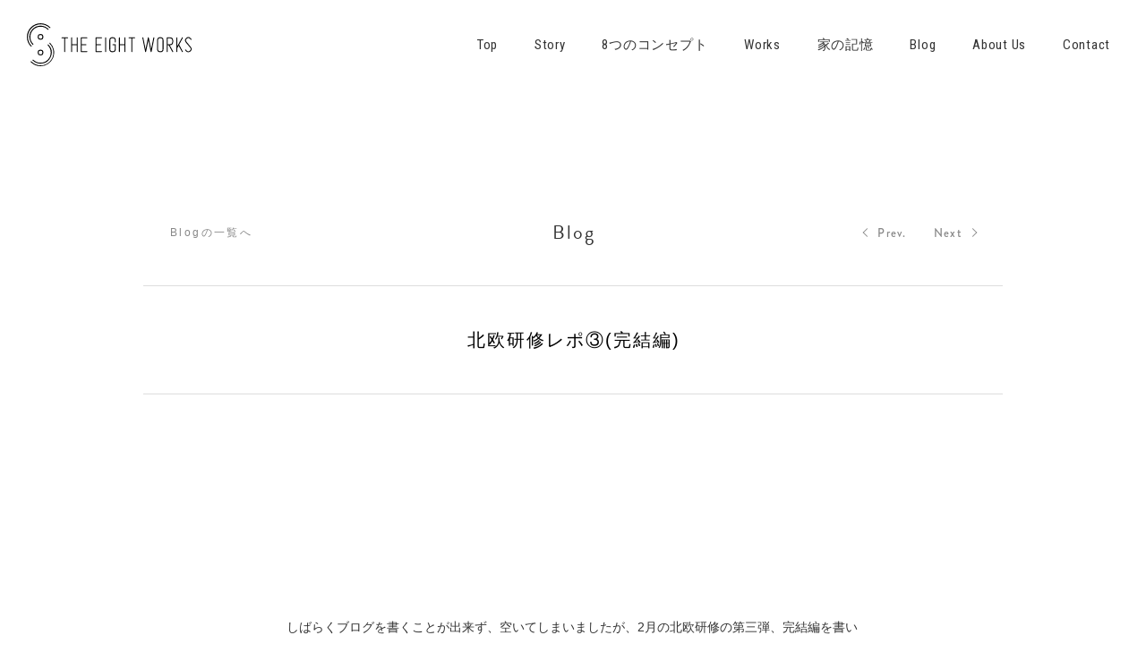

--- FILE ---
content_type: text/html; charset=UTF-8
request_url: https://archi.8shiro.jp/blog/%E5%8C%97%E6%AC%A7%E7%A0%94%E4%BF%AE%E3%83%AC%E3%83%9D%E2%91%A2%E5%AE%8C%E7%B5%90%E7%B7%A8/
body_size: 12979
content:
<!DOCTYPE html>
<html lang="ja">
<head>
	<meta name="viewport" content="width=device-width, initial-scale=1, maximum-scale=1, minimum-scale=1">
	<meta charset="UTF-8">



	
	<meta property="og:title" content="北欧研修レポ③(完結編)｜THE EIGHT WORKS" />

	<meta name="description" content="エイトワークスは札幌市南区澄川を拠点に住宅の建築を手掛けるビルダーです。木製の造作家具や天然木をデザインに取り入れ、おしゃれでかっこいいアウトドアライフやオリジナリティーをテーマにクライアントのライフスタイルに沿った家づくりを行っています。">
	<meta property="og:description" content="エイトワークスは札幌市南区澄川を拠点に住宅の建築を手掛けるビルダーです。木製の造作家具や天然木をデザインに取り入れ、おしゃれでかっこいいアウトドアライフやオリジナリティーをテーマにクライアントのライフスタイルに沿った家づくりを行っています。" />
	
	<meta name="keywords" content="注文住宅,新築住宅,デザイン,無垢の家,レッドシダー,ナラ材,自然素材,木の家">


	<meta name="thumbnail" content="https://archi.8shiro.jp/wp-content/themes/theeightworks/images/ogimage.png" />
	<meta property="og:image" content="https://archi.8shiro.jp/wp-content/themes/theeightworks/images/ogimage.png">
	<meta property="og:type" content="article">
	<meta property="og:url" content="https://archi.8shiro.jp/blog/%e5%8c%97%e6%ac%a7%e7%a0%94%e4%bf%ae%e3%83%ac%e3%83%9d%e2%91%a2%e5%ae%8c%e7%b5%90%e7%b7%a8/">

	<link rel="stylesheet" href="https://archi.8shiro.jp/wp-content/themes/theeightworks/style.css?ver=20251120182944" />
	<link rel="stylesheet" href="https://archi.8shiro.jp/wp-content/themes/theeightworks/css/animate.css" />
	<link rel="stylesheet" href="https://archi.8shiro.jp/wp-content/themes/theeightworks/css/external.css" />
	<link rel="stylesheet" href="https://archi.8shiro.jp/wp-content/themes/theeightworks/css/slick.css" />
	<link rel="stylesheet" href="https://archi.8shiro.jp/wp-content/themes/theeightworks/css/slick-theme.css" />
	<link href="https://fonts.googleapis.com/css?family=Roboto+Condensed:300,400,700" rel="stylesheet">
	<link href="https://fonts.googleapis.com/css?family=Inconsolata:400,700" rel="stylesheet">
	<link rel="stylesheet" href="https://use.typekit.net/ugc0ndo.css">
	<link rel="stylesheet" href="https://use.fontawesome.com/releases/v5.2.0/css/all.css" integrity="sha384-hWVjflwFxL6sNzntih27bfxkr27PmbbK/iSvJ+a4+0owXq79v+lsFkW54bOGbiDQ" crossorigin="anonymous">



	<style>img:is([sizes="auto" i], [sizes^="auto," i]) { contain-intrinsic-size: 3000px 1500px }</style>
	
		<!-- All in One SEO 4.7.9.1 - aioseo.com -->
		<title>北欧研修レポ③(完結編) | THE EIGHT WORKS</title>
	<meta name="robots" content="max-image-preview:large" />
	<meta name="p:domain_verify" content="916b805673cf39c233ff1ee8e58a2bae" />
	<link rel="canonical" href="https://archi.8shiro.jp/blog/%e5%8c%97%e6%ac%a7%e7%a0%94%e4%bf%ae%e3%83%ac%e3%83%9d%e2%91%a2%e5%ae%8c%e7%b5%90%e7%b7%a8/" />
	<meta name="generator" content="All in One SEO (AIOSEO) 4.7.9.1" />
		<meta property="og:locale" content="ja_JP" />
		<meta property="og:site_name" content="THE EIGHT WORKS | エイトワークスは札幌市南区澄川を拠点に住宅の建築を手掛けるビルダーです。木製の造作家具や天然木をデザインに取り入れ、おしゃれでかっこいいアウトドアライフやオリジナリティーをテーマにクライアントのライフスタイルに沿った家づくりを行っています。" />
		<meta property="og:type" content="article" />
		<meta property="og:title" content="北欧研修レポ③(完結編) | THE EIGHT WORKS" />
		<meta property="og:url" content="https://archi.8shiro.jp/blog/%e5%8c%97%e6%ac%a7%e7%a0%94%e4%bf%ae%e3%83%ac%e3%83%9d%e2%91%a2%e5%ae%8c%e7%b5%90%e7%b7%a8/" />
		<meta property="article:published_time" content="2019-06-23T12:04:57+00:00" />
		<meta property="article:modified_time" content="2019-06-23T12:10:34+00:00" />
		<meta name="twitter:card" content="summary_large_image" />
		<meta name="twitter:title" content="北欧研修レポ③(完結編) | THE EIGHT WORKS" />
		<!-- All in One SEO -->

<link rel='dns-prefetch' href='//yubinbango.github.io' />
<script type="text/javascript">
/* <![CDATA[ */
window._wpemojiSettings = {"baseUrl":"https:\/\/s.w.org\/images\/core\/emoji\/15.0.3\/72x72\/","ext":".png","svgUrl":"https:\/\/s.w.org\/images\/core\/emoji\/15.0.3\/svg\/","svgExt":".svg","source":{"concatemoji":"https:\/\/archi.8shiro.jp\/wp-includes\/js\/wp-emoji-release.min.js?ver=6.7.4"}};
/*! This file is auto-generated */
!function(i,n){var o,s,e;function c(e){try{var t={supportTests:e,timestamp:(new Date).valueOf()};sessionStorage.setItem(o,JSON.stringify(t))}catch(e){}}function p(e,t,n){e.clearRect(0,0,e.canvas.width,e.canvas.height),e.fillText(t,0,0);var t=new Uint32Array(e.getImageData(0,0,e.canvas.width,e.canvas.height).data),r=(e.clearRect(0,0,e.canvas.width,e.canvas.height),e.fillText(n,0,0),new Uint32Array(e.getImageData(0,0,e.canvas.width,e.canvas.height).data));return t.every(function(e,t){return e===r[t]})}function u(e,t,n){switch(t){case"flag":return n(e,"\ud83c\udff3\ufe0f\u200d\u26a7\ufe0f","\ud83c\udff3\ufe0f\u200b\u26a7\ufe0f")?!1:!n(e,"\ud83c\uddfa\ud83c\uddf3","\ud83c\uddfa\u200b\ud83c\uddf3")&&!n(e,"\ud83c\udff4\udb40\udc67\udb40\udc62\udb40\udc65\udb40\udc6e\udb40\udc67\udb40\udc7f","\ud83c\udff4\u200b\udb40\udc67\u200b\udb40\udc62\u200b\udb40\udc65\u200b\udb40\udc6e\u200b\udb40\udc67\u200b\udb40\udc7f");case"emoji":return!n(e,"\ud83d\udc26\u200d\u2b1b","\ud83d\udc26\u200b\u2b1b")}return!1}function f(e,t,n){var r="undefined"!=typeof WorkerGlobalScope&&self instanceof WorkerGlobalScope?new OffscreenCanvas(300,150):i.createElement("canvas"),a=r.getContext("2d",{willReadFrequently:!0}),o=(a.textBaseline="top",a.font="600 32px Arial",{});return e.forEach(function(e){o[e]=t(a,e,n)}),o}function t(e){var t=i.createElement("script");t.src=e,t.defer=!0,i.head.appendChild(t)}"undefined"!=typeof Promise&&(o="wpEmojiSettingsSupports",s=["flag","emoji"],n.supports={everything:!0,everythingExceptFlag:!0},e=new Promise(function(e){i.addEventListener("DOMContentLoaded",e,{once:!0})}),new Promise(function(t){var n=function(){try{var e=JSON.parse(sessionStorage.getItem(o));if("object"==typeof e&&"number"==typeof e.timestamp&&(new Date).valueOf()<e.timestamp+604800&&"object"==typeof e.supportTests)return e.supportTests}catch(e){}return null}();if(!n){if("undefined"!=typeof Worker&&"undefined"!=typeof OffscreenCanvas&&"undefined"!=typeof URL&&URL.createObjectURL&&"undefined"!=typeof Blob)try{var e="postMessage("+f.toString()+"("+[JSON.stringify(s),u.toString(),p.toString()].join(",")+"));",r=new Blob([e],{type:"text/javascript"}),a=new Worker(URL.createObjectURL(r),{name:"wpTestEmojiSupports"});return void(a.onmessage=function(e){c(n=e.data),a.terminate(),t(n)})}catch(e){}c(n=f(s,u,p))}t(n)}).then(function(e){for(var t in e)n.supports[t]=e[t],n.supports.everything=n.supports.everything&&n.supports[t],"flag"!==t&&(n.supports.everythingExceptFlag=n.supports.everythingExceptFlag&&n.supports[t]);n.supports.everythingExceptFlag=n.supports.everythingExceptFlag&&!n.supports.flag,n.DOMReady=!1,n.readyCallback=function(){n.DOMReady=!0}}).then(function(){return e}).then(function(){var e;n.supports.everything||(n.readyCallback(),(e=n.source||{}).concatemoji?t(e.concatemoji):e.wpemoji&&e.twemoji&&(t(e.twemoji),t(e.wpemoji)))}))}((window,document),window._wpemojiSettings);
/* ]]> */
</script>
<style id='wp-emoji-styles-inline-css' type='text/css'>

	img.wp-smiley, img.emoji {
		display: inline !important;
		border: none !important;
		box-shadow: none !important;
		height: 1em !important;
		width: 1em !important;
		margin: 0 0.07em !important;
		vertical-align: -0.1em !important;
		background: none !important;
		padding: 0 !important;
	}
</style>
<link rel='stylesheet' id='wp-block-library-css' href='https://archi.8shiro.jp/wp-includes/css/dist/block-library/style.min.css?ver=6.7.4' type='text/css' media='all' />
<style id='classic-theme-styles-inline-css' type='text/css'>
/*! This file is auto-generated */
.wp-block-button__link{color:#fff;background-color:#32373c;border-radius:9999px;box-shadow:none;text-decoration:none;padding:calc(.667em + 2px) calc(1.333em + 2px);font-size:1.125em}.wp-block-file__button{background:#32373c;color:#fff;text-decoration:none}
</style>
<style id='global-styles-inline-css' type='text/css'>
:root{--wp--preset--aspect-ratio--square: 1;--wp--preset--aspect-ratio--4-3: 4/3;--wp--preset--aspect-ratio--3-4: 3/4;--wp--preset--aspect-ratio--3-2: 3/2;--wp--preset--aspect-ratio--2-3: 2/3;--wp--preset--aspect-ratio--16-9: 16/9;--wp--preset--aspect-ratio--9-16: 9/16;--wp--preset--color--black: #000000;--wp--preset--color--cyan-bluish-gray: #abb8c3;--wp--preset--color--white: #ffffff;--wp--preset--color--pale-pink: #f78da7;--wp--preset--color--vivid-red: #cf2e2e;--wp--preset--color--luminous-vivid-orange: #ff6900;--wp--preset--color--luminous-vivid-amber: #fcb900;--wp--preset--color--light-green-cyan: #7bdcb5;--wp--preset--color--vivid-green-cyan: #00d084;--wp--preset--color--pale-cyan-blue: #8ed1fc;--wp--preset--color--vivid-cyan-blue: #0693e3;--wp--preset--color--vivid-purple: #9b51e0;--wp--preset--gradient--vivid-cyan-blue-to-vivid-purple: linear-gradient(135deg,rgba(6,147,227,1) 0%,rgb(155,81,224) 100%);--wp--preset--gradient--light-green-cyan-to-vivid-green-cyan: linear-gradient(135deg,rgb(122,220,180) 0%,rgb(0,208,130) 100%);--wp--preset--gradient--luminous-vivid-amber-to-luminous-vivid-orange: linear-gradient(135deg,rgba(252,185,0,1) 0%,rgba(255,105,0,1) 100%);--wp--preset--gradient--luminous-vivid-orange-to-vivid-red: linear-gradient(135deg,rgba(255,105,0,1) 0%,rgb(207,46,46) 100%);--wp--preset--gradient--very-light-gray-to-cyan-bluish-gray: linear-gradient(135deg,rgb(238,238,238) 0%,rgb(169,184,195) 100%);--wp--preset--gradient--cool-to-warm-spectrum: linear-gradient(135deg,rgb(74,234,220) 0%,rgb(151,120,209) 20%,rgb(207,42,186) 40%,rgb(238,44,130) 60%,rgb(251,105,98) 80%,rgb(254,248,76) 100%);--wp--preset--gradient--blush-light-purple: linear-gradient(135deg,rgb(255,206,236) 0%,rgb(152,150,240) 100%);--wp--preset--gradient--blush-bordeaux: linear-gradient(135deg,rgb(254,205,165) 0%,rgb(254,45,45) 50%,rgb(107,0,62) 100%);--wp--preset--gradient--luminous-dusk: linear-gradient(135deg,rgb(255,203,112) 0%,rgb(199,81,192) 50%,rgb(65,88,208) 100%);--wp--preset--gradient--pale-ocean: linear-gradient(135deg,rgb(255,245,203) 0%,rgb(182,227,212) 50%,rgb(51,167,181) 100%);--wp--preset--gradient--electric-grass: linear-gradient(135deg,rgb(202,248,128) 0%,rgb(113,206,126) 100%);--wp--preset--gradient--midnight: linear-gradient(135deg,rgb(2,3,129) 0%,rgb(40,116,252) 100%);--wp--preset--font-size--small: 13px;--wp--preset--font-size--medium: 20px;--wp--preset--font-size--large: 36px;--wp--preset--font-size--x-large: 42px;--wp--preset--spacing--20: 0.44rem;--wp--preset--spacing--30: 0.67rem;--wp--preset--spacing--40: 1rem;--wp--preset--spacing--50: 1.5rem;--wp--preset--spacing--60: 2.25rem;--wp--preset--spacing--70: 3.38rem;--wp--preset--spacing--80: 5.06rem;--wp--preset--shadow--natural: 6px 6px 9px rgba(0, 0, 0, 0.2);--wp--preset--shadow--deep: 12px 12px 50px rgba(0, 0, 0, 0.4);--wp--preset--shadow--sharp: 6px 6px 0px rgba(0, 0, 0, 0.2);--wp--preset--shadow--outlined: 6px 6px 0px -3px rgba(255, 255, 255, 1), 6px 6px rgba(0, 0, 0, 1);--wp--preset--shadow--crisp: 6px 6px 0px rgba(0, 0, 0, 1);}:where(.is-layout-flex){gap: 0.5em;}:where(.is-layout-grid){gap: 0.5em;}body .is-layout-flex{display: flex;}.is-layout-flex{flex-wrap: wrap;align-items: center;}.is-layout-flex > :is(*, div){margin: 0;}body .is-layout-grid{display: grid;}.is-layout-grid > :is(*, div){margin: 0;}:where(.wp-block-columns.is-layout-flex){gap: 2em;}:where(.wp-block-columns.is-layout-grid){gap: 2em;}:where(.wp-block-post-template.is-layout-flex){gap: 1.25em;}:where(.wp-block-post-template.is-layout-grid){gap: 1.25em;}.has-black-color{color: var(--wp--preset--color--black) !important;}.has-cyan-bluish-gray-color{color: var(--wp--preset--color--cyan-bluish-gray) !important;}.has-white-color{color: var(--wp--preset--color--white) !important;}.has-pale-pink-color{color: var(--wp--preset--color--pale-pink) !important;}.has-vivid-red-color{color: var(--wp--preset--color--vivid-red) !important;}.has-luminous-vivid-orange-color{color: var(--wp--preset--color--luminous-vivid-orange) !important;}.has-luminous-vivid-amber-color{color: var(--wp--preset--color--luminous-vivid-amber) !important;}.has-light-green-cyan-color{color: var(--wp--preset--color--light-green-cyan) !important;}.has-vivid-green-cyan-color{color: var(--wp--preset--color--vivid-green-cyan) !important;}.has-pale-cyan-blue-color{color: var(--wp--preset--color--pale-cyan-blue) !important;}.has-vivid-cyan-blue-color{color: var(--wp--preset--color--vivid-cyan-blue) !important;}.has-vivid-purple-color{color: var(--wp--preset--color--vivid-purple) !important;}.has-black-background-color{background-color: var(--wp--preset--color--black) !important;}.has-cyan-bluish-gray-background-color{background-color: var(--wp--preset--color--cyan-bluish-gray) !important;}.has-white-background-color{background-color: var(--wp--preset--color--white) !important;}.has-pale-pink-background-color{background-color: var(--wp--preset--color--pale-pink) !important;}.has-vivid-red-background-color{background-color: var(--wp--preset--color--vivid-red) !important;}.has-luminous-vivid-orange-background-color{background-color: var(--wp--preset--color--luminous-vivid-orange) !important;}.has-luminous-vivid-amber-background-color{background-color: var(--wp--preset--color--luminous-vivid-amber) !important;}.has-light-green-cyan-background-color{background-color: var(--wp--preset--color--light-green-cyan) !important;}.has-vivid-green-cyan-background-color{background-color: var(--wp--preset--color--vivid-green-cyan) !important;}.has-pale-cyan-blue-background-color{background-color: var(--wp--preset--color--pale-cyan-blue) !important;}.has-vivid-cyan-blue-background-color{background-color: var(--wp--preset--color--vivid-cyan-blue) !important;}.has-vivid-purple-background-color{background-color: var(--wp--preset--color--vivid-purple) !important;}.has-black-border-color{border-color: var(--wp--preset--color--black) !important;}.has-cyan-bluish-gray-border-color{border-color: var(--wp--preset--color--cyan-bluish-gray) !important;}.has-white-border-color{border-color: var(--wp--preset--color--white) !important;}.has-pale-pink-border-color{border-color: var(--wp--preset--color--pale-pink) !important;}.has-vivid-red-border-color{border-color: var(--wp--preset--color--vivid-red) !important;}.has-luminous-vivid-orange-border-color{border-color: var(--wp--preset--color--luminous-vivid-orange) !important;}.has-luminous-vivid-amber-border-color{border-color: var(--wp--preset--color--luminous-vivid-amber) !important;}.has-light-green-cyan-border-color{border-color: var(--wp--preset--color--light-green-cyan) !important;}.has-vivid-green-cyan-border-color{border-color: var(--wp--preset--color--vivid-green-cyan) !important;}.has-pale-cyan-blue-border-color{border-color: var(--wp--preset--color--pale-cyan-blue) !important;}.has-vivid-cyan-blue-border-color{border-color: var(--wp--preset--color--vivid-cyan-blue) !important;}.has-vivid-purple-border-color{border-color: var(--wp--preset--color--vivid-purple) !important;}.has-vivid-cyan-blue-to-vivid-purple-gradient-background{background: var(--wp--preset--gradient--vivid-cyan-blue-to-vivid-purple) !important;}.has-light-green-cyan-to-vivid-green-cyan-gradient-background{background: var(--wp--preset--gradient--light-green-cyan-to-vivid-green-cyan) !important;}.has-luminous-vivid-amber-to-luminous-vivid-orange-gradient-background{background: var(--wp--preset--gradient--luminous-vivid-amber-to-luminous-vivid-orange) !important;}.has-luminous-vivid-orange-to-vivid-red-gradient-background{background: var(--wp--preset--gradient--luminous-vivid-orange-to-vivid-red) !important;}.has-very-light-gray-to-cyan-bluish-gray-gradient-background{background: var(--wp--preset--gradient--very-light-gray-to-cyan-bluish-gray) !important;}.has-cool-to-warm-spectrum-gradient-background{background: var(--wp--preset--gradient--cool-to-warm-spectrum) !important;}.has-blush-light-purple-gradient-background{background: var(--wp--preset--gradient--blush-light-purple) !important;}.has-blush-bordeaux-gradient-background{background: var(--wp--preset--gradient--blush-bordeaux) !important;}.has-luminous-dusk-gradient-background{background: var(--wp--preset--gradient--luminous-dusk) !important;}.has-pale-ocean-gradient-background{background: var(--wp--preset--gradient--pale-ocean) !important;}.has-electric-grass-gradient-background{background: var(--wp--preset--gradient--electric-grass) !important;}.has-midnight-gradient-background{background: var(--wp--preset--gradient--midnight) !important;}.has-small-font-size{font-size: var(--wp--preset--font-size--small) !important;}.has-medium-font-size{font-size: var(--wp--preset--font-size--medium) !important;}.has-large-font-size{font-size: var(--wp--preset--font-size--large) !important;}.has-x-large-font-size{font-size: var(--wp--preset--font-size--x-large) !important;}
:where(.wp-block-post-template.is-layout-flex){gap: 1.25em;}:where(.wp-block-post-template.is-layout-grid){gap: 1.25em;}
:where(.wp-block-columns.is-layout-flex){gap: 2em;}:where(.wp-block-columns.is-layout-grid){gap: 2em;}
:root :where(.wp-block-pullquote){font-size: 1.5em;line-height: 1.6;}
</style>
<link rel='stylesheet' id='contact-form-7-css' href='https://archi.8shiro.jp/wp-content/plugins/contact-form-7/includes/css/styles.css?ver=6.0.4' type='text/css' media='all' />
<link rel='stylesheet' id='wp-pagenavi-css' href='https://archi.8shiro.jp/wp-content/plugins/wp-pagenavi/pagenavi-css.css?ver=2.70' type='text/css' media='all' />
<link rel="https://api.w.org/" href="https://archi.8shiro.jp/wp-json/" /><link rel="alternate" title="JSON" type="application/json" href="https://archi.8shiro.jp/wp-json/wp/v2/blog/1366" /><link rel="EditURI" type="application/rsd+xml" title="RSD" href="https://archi.8shiro.jp/xmlrpc.php?rsd" />
<meta name="generator" content="WordPress 6.7.4" />
<link rel='shortlink' href='https://archi.8shiro.jp/?p=1366' />
<link rel="alternate" title="oEmbed (JSON)" type="application/json+oembed" href="https://archi.8shiro.jp/wp-json/oembed/1.0/embed?url=https%3A%2F%2Farchi.8shiro.jp%2Fblog%2F%25e5%258c%2597%25e6%25ac%25a7%25e7%25a0%2594%25e4%25bf%25ae%25e3%2583%25ac%25e3%2583%259d%25e2%2591%25a2%25e5%25ae%258c%25e7%25b5%2590%25e7%25b7%25a8%2F" />
<link rel="alternate" title="oEmbed (XML)" type="text/xml+oembed" href="https://archi.8shiro.jp/wp-json/oembed/1.0/embed?url=https%3A%2F%2Farchi.8shiro.jp%2Fblog%2F%25e5%258c%2597%25e6%25ac%25a7%25e7%25a0%2594%25e4%25bf%25ae%25e3%2583%25ac%25e3%2583%259d%25e2%2591%25a2%25e5%25ae%258c%25e7%25b5%2590%25e7%25b7%25a8%2F&#038;format=xml" />
<style type="text/css">.recentcomments a{display:inline !important;padding:0 !important;margin:0 !important;}</style><link rel="icon" href="https://archi.8shiro.jp/wp-content/uploads/2018/10/cropped-icon-8-design-32x32.png" sizes="32x32" />
<link rel="icon" href="https://archi.8shiro.jp/wp-content/uploads/2018/10/cropped-icon-8-design-192x192.png" sizes="192x192" />
<link rel="apple-touch-icon" href="https://archi.8shiro.jp/wp-content/uploads/2018/10/cropped-icon-8-design-180x180.png" />
<meta name="msapplication-TileImage" content="https://archi.8shiro.jp/wp-content/uploads/2018/10/cropped-icon-8-design-270x270.png" />
<script async src="https://beacon.digima.com/v2/bootstrap/d0b-RkVZS1JTTVZRTnxPU0xmb2xHZmpoV2hKVFZVTUJhUg"></script>
	<!-- Global site tag (gtag.js) - Google Analytics -->
	<script async src="https://www.googletagmanager.com/gtag/js?id=UA-128570570-1"></script>
	<script>
		window.dataLayer = window.dataLayer || [];
		function gtag(){dataLayer.push(arguments);}
		gtag('js', new Date());
		
		gtag('config', 'UA-128570570-1');
	</script>
</head>

<body class="blog-template-default single single-blog postid-1366" onload='initialize()'>


	<header id="header">
		<div class="header-wrap">
			<a class="menu-trigger" href="javascript:void(0);">
				<span></span>
				<span></span>
				<span></span>
			</a>
			<div class="header-sp">
				<div class="logo-sp"><a href="https://archi.8shiro.jp/"><img src="https://archi.8shiro.jp/wp-content/themes/theeightworks/images/logo-the-eight-works-h.svg" alt="THE EIGHT WORKS"></a></div>
			</div>
			<div class="menu">
				<div class="logo-pc"><a href="https://archi.8shiro.jp/"><img src="https://archi.8shiro.jp/wp-content/themes/theeightworks/images/logo-the-eight-works-v.svg" alt="THE EIGHT WORKS"></a></div>
				<div class="logo-pc-n"><a href="https://archi.8shiro.jp/"><img src="https://archi.8shiro.jp/wp-content/themes/theeightworks/images/logo-the-eight-works-h.svg" alt="THE EIGHT WORKS"></a></div>
				<ul class="main-nav">
					<li><a href="https://archi.8shiro.jp/">Top</a></li>
					<li><a href="https://archi.8shiro.jp/story/">Story</a></li>
					<li class="ja"><a href="https://archi.8shiro.jp/8concept/">8つのコンセプト</a></li>
					<li><a href="https://archi.8shiro.jp/works/">Works</a></li>
					<li class="ja"><a href="https://archi.8shiro.jp/kioku/">家の記憶</a></li>
					<li><a href="https://archi.8shiro.jp/blog/">Blog</a></li>
					<li><a href="https://archi.8shiro.jp/about_us/">About Us</a></li>
					<li><a href="https://archi.8shiro.jp/contact/">Contact</a></li>
				</ul>
				<ul class="sns-nav">
					<li><a href="http://www.facebook.com/yashiro.archi" target="_blank"><i class="fab fa-facebook"></i></a></li>
					<li><a href="https://www.instagram.com/the_eight_works/" target="_blank"><i class="fab fa-instagram"></i></a></li>
					<li><a href="https://www.instagram.com/the_eight_works.photo/" target="_blank"><i class="fab fa-instagram"></i></a></li>
				</ul>
					<!--
					<div class="zeh"><a href="https://archi.8shiro.jp/wp-content/uploads/2018/09/zeh.pdf" target="_blank">ZEH</a></div>
	-->
							</div>
			<div class="overlay"></div>
			
		</div>


	</header>

	<div id="wrap">

		<article>

			<div id="main-contents">

												<section class="blog-single">
					<div class="section-wrap">
						<div class="blog-header">
							<div class="page-title">Blog</div>
							<a href="https://archi.8shiro.jp/blog" class="btn-back">一覧へ</a>
							<ul class="nav-prevnext">
								<li class="btn-prev"><a href="https://archi.8shiro.jp/blog/%e5%8c%97%e6%ac%a7%e7%a0%94%e4%bf%ae%e3%83%ac%e3%83%9d%e2%91%a1/" rel="prev">Prev.</a></li>
								<li class="btn-next"><a href="https://archi.8shiro.jp/blog/%e5%b1%8b%e4%b9%85%e5%b3%b6%e8%a6%96%e5%af%9f%e5%89%8d%e7%b7%a8/" rel="next">Next</a></li>
							</ul>
						</div>
						<div class="blog-title">
							<h1 class="title">北欧研修レポ③(完結編)</h1>
						</div>

						<div class="content-wrap">
							
<p></p>
<br />
<br />
<br />
<p>　</p>
<br />
<br />
<br />
<p>しばらくブログを書くことが出来ず、空いてしまいましたが、2月の北欧研修の第三弾、完結編を書いていこうと思います。</p>
<br />
<br />
<br />
<p>　</p>
<br />
<br />
<br />
<p>滞在4日目はスウェーデンから大型客船で移動してきた先、フィンランド、ヘルシンキをご紹介します。</p>
<br />
<br />
<br />
<p>　</p>
<br />
<br />
<br />
<figure class="wp-block-image"><img fetchpriority="high" decoding="async" width="1280" height="853" src="https://archi.8shiro.jp/wp-content/uploads/2019/06/DSC00273-1-1280x853.jpg" alt="" class="wp-image-1369" srcset="https://archi.8shiro.jp/wp-content/uploads/2019/06/DSC00273-1-1280x853.jpg 1280w, https://archi.8shiro.jp/wp-content/uploads/2019/06/DSC00273-1-640x427.jpg 640w, https://archi.8shiro.jp/wp-content/uploads/2019/06/DSC00273-1-768x512.jpg 768w, https://archi.8shiro.jp/wp-content/uploads/2019/06/DSC00273-1-600x400.jpg 600w, https://archi.8shiro.jp/wp-content/uploads/2019/06/DSC00273-1-960x640.jpg 960w, https://archi.8shiro.jp/wp-content/uploads/2019/06/DSC00273-1-300x200.jpg 300w, https://archi.8shiro.jp/wp-content/uploads/2019/06/DSC00273-1.jpg 2000w" sizes="(max-width: 1280px) 100vw, 1280px" /></figure><br />
<br />
<br />
<br />
<p>　　</p>
<br />
<br />
<br />
<p>フィンランドと言えば、ムーミンや北欧デザインの食器「iittala」が有名ですが、建築界では世界的建築家「アルヴァ・アアルト」がまず思い浮かびます。</p>
<br />
<br />
<br />
<p>　</p>
<br />
<br />
<br />
<p>建築だけにとどまらず、家具や照明、プロダクトなども多く手掛け、「Artek」(アルテック)というブランドで日本で購入することもできます。</p>
<br />
<br />
<br />
<p>　</p>
<br />
<br />
<br />
<p>私も大好きな建築家のアアルトですが、今回は2件の建物を実際に視察させていただき、現地の日本語が堪能なガイドさんに案内していただけました。</p>
<br />
<br />
<br />
<p>　</p>
<br />
<br />
<br />
<p>まずはアアルトの晩年を過ごしたアトリエです。</p>
<br />
<br />
<br />
<p>60年以上前の建物で、今はアアルト財団がご子息から買い取り、維持、保全をしています。</p>
<br />
<br />
<br />
<p>　</p>
<br />
<br />
<br />
<figure class="wp-block-image"><img decoding="async" width="1280" height="853" src="https://archi.8shiro.jp/wp-content/uploads/2019/06/DSC00263-1280x853.jpg" alt="" class="wp-image-1368" srcset="https://archi.8shiro.jp/wp-content/uploads/2019/06/DSC00263-1280x853.jpg 1280w, https://archi.8shiro.jp/wp-content/uploads/2019/06/DSC00263-640x427.jpg 640w, https://archi.8shiro.jp/wp-content/uploads/2019/06/DSC00263-768x512.jpg 768w, https://archi.8shiro.jp/wp-content/uploads/2019/06/DSC00263-600x400.jpg 600w, https://archi.8shiro.jp/wp-content/uploads/2019/06/DSC00263-960x640.jpg 960w, https://archi.8shiro.jp/wp-content/uploads/2019/06/DSC00263-300x200.jpg 300w, https://archi.8shiro.jp/wp-content/uploads/2019/06/DSC00263.jpg 2000w" sizes="(max-width: 1280px) 100vw, 1280px" /></figure><br />
<br />
<br />
<br />
<p>天井の高いこの部屋はアアルト専用の部屋ということで、中庭を囲うように曲線でつながった窓が特徴的ですが、照明デザインの試作品を吊るして試行錯誤する場所でもあるそうです。</p>
<br />
<br />
<br />
<p>　</p>
<br />
<br />
<br />
<p>手掛けた椅子も数多く置いてあり、自由に座らせてもらえました。</p>
<br />
<br />
<br />
<p>　</p>
<br />
<br />
<br />
<p>　</p>
<br />
<br />
<br />
<figure class="wp-block-image"><img decoding="async" width="1280" height="1920" src="https://archi.8shiro.jp/wp-content/uploads/2019/06/DSC00265-1280x1920.jpg" alt="" class="wp-image-1370" srcset="https://archi.8shiro.jp/wp-content/uploads/2019/06/DSC00265-1280x1920.jpg 1280w, https://archi.8shiro.jp/wp-content/uploads/2019/06/DSC00265-640x960.jpg 640w, https://archi.8shiro.jp/wp-content/uploads/2019/06/DSC00265-768x1152.jpg 768w, https://archi.8shiro.jp/wp-content/uploads/2019/06/DSC00265-400x600.jpg 400w, https://archi.8shiro.jp/wp-content/uploads/2019/06/DSC00265-427x640.jpg 427w, https://archi.8shiro.jp/wp-content/uploads/2019/06/DSC00265.jpg 1333w" sizes="(max-width: 1280px) 100vw, 1280px" /></figure><br />
<br />
<br />
<br />
<p>クライアントとの打ち合わせルーム。</p>
<br />
<br />
<br />
<p></p>
<br />
<br />
<br />
<p>ちょっと写真では見えにくいですが、左の窪んだ壁は斜めに傾斜しており、上には天窓がある為、この壁面に図面や模型を貼り自然光を用いてクライアントに光に入り方などの説明をしていたそうです。</p>
<br />
<br />
<br />
<p></p>
<br />
<br />
<br />
<p>北欧では日照時間は貴重なものなので、北欧カラーと言われるカラフルな色合いで部屋を明るくというイメージがありますが、自然光を大切にするアアルトは明るいカラフルな壁はほとんど作らず、白い壁が好きで天井や一部に木を使ったデザインが多く、その分、窓の配置等にはこだわりを持って採光計画をしていたそうです。</p>
<br />
<br />
<br />
<p>　</p>
<br />
<br />
<br />
<p>現代の日本にもすごく合うデザインが多いからか、日本でもアアルト好きなファンはたくさんいます。</p>
<br />
<br />
<br />
<p>　</p>
<br />
<br />
<br />
<p></p>
<br />
<br />
<br />
<p>古さをあまり感じさせない普遍的なデザインです。</p>
<br />
<br />
<br />
<p>　</p>
<br />
<br />
<br />
<p>　</p>
<br />
<br />
<br />
<p></p>
<br />
<br />
<br />
<p></p>
<br />
<br />
<br />
<figure class="wp-block-image"><img loading="lazy" decoding="async" width="1280" height="853" src="https://archi.8shiro.jp/wp-content/uploads/2019/06/DSC00269-1280x853.jpg" alt="" class="wp-image-1371" srcset="https://archi.8shiro.jp/wp-content/uploads/2019/06/DSC00269-1280x853.jpg 1280w, https://archi.8shiro.jp/wp-content/uploads/2019/06/DSC00269-640x427.jpg 640w, https://archi.8shiro.jp/wp-content/uploads/2019/06/DSC00269-768x512.jpg 768w, https://archi.8shiro.jp/wp-content/uploads/2019/06/DSC00269-600x400.jpg 600w, https://archi.8shiro.jp/wp-content/uploads/2019/06/DSC00269-960x640.jpg 960w, https://archi.8shiro.jp/wp-content/uploads/2019/06/DSC00269-300x200.jpg 300w, https://archi.8shiro.jp/wp-content/uploads/2019/06/DSC00269.jpg 2000w" sizes="auto, (max-width: 1280px) 100vw, 1280px" /></figure><br />
<br />
<br />
<br />
<p>2階にある所員の方々が使うデスクです。</p>
<br />
<br />
<br />
<p>当時の写真が置いてあったのですが、現在もほぼ当時のまま使用されています。　</p>
<br />
<br />
<br />
<p>　</p>
<br />
<br />
<br />
<p>自然光がとても気持ちの良い空間！！私はこの場所が一番好きになりました。</p>
<br />
<br />
<br />
<p>こんな場所で働けたら最高ですね。</p>
<br />
<br />
<br />
<p>　</p>
<br />
<br />
<br />
<p>　</p>
<br />
<br />
<br />
<p>　</p>
<br />
<br />
<br />
<figure class="wp-block-image"><img loading="lazy" decoding="async" width="720" height="480" src="https://archi.8shiro.jp/wp-content/uploads/2019/06/IMG_1068.jpg" alt="" class="wp-image-1378" srcset="https://archi.8shiro.jp/wp-content/uploads/2019/06/IMG_1068.jpg 720w, https://archi.8shiro.jp/wp-content/uploads/2019/06/IMG_1068-640x427.jpg 640w, https://archi.8shiro.jp/wp-content/uploads/2019/06/IMG_1068-600x400.jpg 600w, https://archi.8shiro.jp/wp-content/uploads/2019/06/IMG_1068-300x200.jpg 300w" sizes="auto, (max-width: 720px) 100vw, 720px" /></figure><br />
<br />
<br />
<br />
<p>続けてアアルトの自邸兼アトリエです。先ほどのアトリエから歩くと5分くらいだったと思います。</p>
<br />
<br />
<br />
<p>これでも80年以上前の建物です。</p>
<br />
<br />
<br />
<p>　</p>
<br />
<br />
<br />
<p></p>
<br />
<br />
<br />
<p>スケール感がやっぱり日本向きかもですね。</p>
<br />
<br />
<br />
<p>ちょっとここからはどんどん日が暮れてきたので、あまりお見せできそうな写真はありませんでしたが数枚ご紹介します。</p>
<br />
<br />
<br />
<p>　</p>
<br />
<br />
<br />
<p></p>
<br />
<br />
<br />
<p>　</p>
<br />
<br />
<br />
<figure class="wp-block-image"><img loading="lazy" decoding="async" width="1280" height="853" src="https://archi.8shiro.jp/wp-content/uploads/2019/06/DSC00287-1280x853.jpg" alt="" class="wp-image-1373" srcset="https://archi.8shiro.jp/wp-content/uploads/2019/06/DSC00287-1280x853.jpg 1280w, https://archi.8shiro.jp/wp-content/uploads/2019/06/DSC00287-640x427.jpg 640w, https://archi.8shiro.jp/wp-content/uploads/2019/06/DSC00287-768x512.jpg 768w, https://archi.8shiro.jp/wp-content/uploads/2019/06/DSC00287-600x400.jpg 600w, https://archi.8shiro.jp/wp-content/uploads/2019/06/DSC00287-960x640.jpg 960w, https://archi.8shiro.jp/wp-content/uploads/2019/06/DSC00287-300x200.jpg 300w, https://archi.8shiro.jp/wp-content/uploads/2019/06/DSC00287.jpg 2000w" sizes="auto, (max-width: 1280px) 100vw, 1280px" /></figure><br />
<br />
<br />
<br />
<p>自宅のリビングにてアアルト財団のガイドさんの説明。奥はアトリエです。</p>
<br />
<br />
<br />
<p>このガイドさんは北海道に留学経験があるとのことで、全て日本語で案内をしてくれます。</p>
<br />
<br />
<br />
<p>　</p>
<br />
<br />
<br />
<p></p>
<br />
<br />
<br />
<p>　</p>
<br />
<br />
<br />
<figure class="wp-block-image"><img loading="lazy" decoding="async" width="1280" height="1920" src="https://archi.8shiro.jp/wp-content/uploads/2019/06/DSC00300-1280x1920.jpg" alt="" class="wp-image-1375" srcset="https://archi.8shiro.jp/wp-content/uploads/2019/06/DSC00300-1280x1920.jpg 1280w, https://archi.8shiro.jp/wp-content/uploads/2019/06/DSC00300-640x960.jpg 640w, https://archi.8shiro.jp/wp-content/uploads/2019/06/DSC00300-768x1152.jpg 768w, https://archi.8shiro.jp/wp-content/uploads/2019/06/DSC00300-400x600.jpg 400w, https://archi.8shiro.jp/wp-content/uploads/2019/06/DSC00300-427x640.jpg 427w, https://archi.8shiro.jp/wp-content/uploads/2019/06/DSC00300.jpg 1333w" sizes="auto, (max-width: 1280px) 100vw, 1280px" /></figure><br />
<br />
<br />
<br />
<p>アトリエ。小さな縦空間で吹抜けを介して、2階もあります。</p>
<br />
<br />
<br />
<p>　奥の隅っこがアアルトの席だったそうです。</p>
<br />
<br />
<br />
<p>窓からは公園が見えるのですが、冬だったのでスケート場になっていました。</p>
<br />
<br />
<br />
<p>　　</p>
<br />
<br />
<br />
<p>　</p>
<br />
<br />
<br />
<p></p>
<br />
<br />
<br />
<p></p>
<br />
<br />
<br />
<figure class="wp-block-image"><img loading="lazy" decoding="async" width="1280" height="853" src="https://archi.8shiro.jp/wp-content/uploads/2019/06/DSC00305-1280x853.jpg" alt="" class="wp-image-1376" srcset="https://archi.8shiro.jp/wp-content/uploads/2019/06/DSC00305-1280x853.jpg 1280w, https://archi.8shiro.jp/wp-content/uploads/2019/06/DSC00305-640x427.jpg 640w, https://archi.8shiro.jp/wp-content/uploads/2019/06/DSC00305-768x512.jpg 768w, https://archi.8shiro.jp/wp-content/uploads/2019/06/DSC00305-600x400.jpg 600w, https://archi.8shiro.jp/wp-content/uploads/2019/06/DSC00305-960x640.jpg 960w, https://archi.8shiro.jp/wp-content/uploads/2019/06/DSC00305-300x200.jpg 300w, https://archi.8shiro.jp/wp-content/uploads/2019/06/DSC00305.jpg 2000w" sizes="auto, (max-width: 1280px) 100vw, 1280px" /></figure><br />
<br />
<br />
<br />
<p>　</p>
<br />
<br />
<br />
<p>ダイニングルーム。ここは妻のアイノさんの好みでオリエンタルな家具だそうです。</p>
<br />
<br />
<br />
<p>　　　</p>
<br />
<br />
<br />
<p></p>
<br />
<br />
<br />
<figure class="wp-block-image"><img loading="lazy" decoding="async" width="720" height="480" src="https://archi.8shiro.jp/wp-content/uploads/2019/06/IMG_1083.jpg" alt="" class="wp-image-1377" srcset="https://archi.8shiro.jp/wp-content/uploads/2019/06/IMG_1083.jpg 720w, https://archi.8shiro.jp/wp-content/uploads/2019/06/IMG_1083-640x427.jpg 640w, https://archi.8shiro.jp/wp-content/uploads/2019/06/IMG_1083-600x400.jpg 600w, https://archi.8shiro.jp/wp-content/uploads/2019/06/IMG_1083-300x200.jpg 300w" sizes="auto, (max-width: 720px) 100vw, 720px" /></figure><br />
<br />
<br />
<br />
<p>最後の写真は2階の暖炉前の家族団らんスペースにて、某社のＳさんが浸っている場面です。</p>
<br />
<br />
<br />
<p>　</p>
<br />
<br />
<br />
<p></p>
<br />
<br />
<br />
<p>アアルト巡りはこの旅一番の楽しみだったので、おそらく誰よりもこの空間と時間を大切に感じていたと思いますが、本当に生涯で実際の建物を見て触れることはそうはないことなので、感慨深く大満足の一日でした。　</p>
<br />
<br />
<br />
<p>　</p>
<br />
<br />
<br />
<p>　</p>
<br />
<br />
<br />
<p></p>
<br />
<br />
<br />
<p>　</p>
<br />
<br />
<br />
<figure class="wp-block-image"><img loading="lazy" decoding="async" width="720" height="480" src="https://archi.8shiro.jp/wp-content/uploads/2019/06/IMG_1022.jpg" alt="" class="wp-image-1380" srcset="https://archi.8shiro.jp/wp-content/uploads/2019/06/IMG_1022.jpg 720w, https://archi.8shiro.jp/wp-content/uploads/2019/06/IMG_1022-640x427.jpg 640w, https://archi.8shiro.jp/wp-content/uploads/2019/06/IMG_1022-600x400.jpg 600w, https://archi.8shiro.jp/wp-content/uploads/2019/06/IMG_1022-300x200.jpg 300w" sizes="auto, (max-width: 720px) 100vw, 720px" /></figure><br />
<br />
<br />
<br />
<p>住宅ではありませんが、アアルトが手掛けた「フィンランディアホール」前で集合写真。</p>
<br />
<br />
<br />
<p>　</p>
<br />
<br />
<br />
<p>　</p>
<br />
<br />
<br />
<p></p>
<br />
<br />
<br />
<p>　</p>
<br />
<br />
<br />
<p></p>
<br />
<br />
<br />
<p>続けて、その他の建物も。</p>
<br />
<br />
<br />
<p></p>
<br />
<br />
<br />
<figure class="wp-block-image"><img loading="lazy" decoding="async" width="1280" height="853" src="https://archi.8shiro.jp/wp-content/uploads/2019/06/DSC00225-1280x853.jpg" alt="" class="wp-image-1379" srcset="https://archi.8shiro.jp/wp-content/uploads/2019/06/DSC00225-1280x853.jpg 1280w, https://archi.8shiro.jp/wp-content/uploads/2019/06/DSC00225-640x427.jpg 640w, https://archi.8shiro.jp/wp-content/uploads/2019/06/DSC00225-768x512.jpg 768w, https://archi.8shiro.jp/wp-content/uploads/2019/06/DSC00225-600x400.jpg 600w, https://archi.8shiro.jp/wp-content/uploads/2019/06/DSC00225-960x640.jpg 960w, https://archi.8shiro.jp/wp-content/uploads/2019/06/DSC00225-300x200.jpg 300w, https://archi.8shiro.jp/wp-content/uploads/2019/06/DSC00225.jpg 2000w" sizes="auto, (max-width: 1280px) 100vw, 1280px" /></figure><br />
<br />
<br />
<br />
<p>「テンペリアウキオ教会」</p>
<br />
<br />
<br />
<p>戦後にお金が無くなり、地上に建てる予定だったのを変更して、花崗岩だったこの地をくり抜いて半地下に建てられた建物。</p>
<br />
<br />
<br />
<p>ドーム天井の銅板と放射状ルーバーからの印影が美しい静寂な空間でした。</p>
<br />
<br />
<br />
<p>　</p>
<br />
<br />
<br />
<p>　</p>
<br />
<br />
<br />
<p>　</p>
<br />
<br />
<br />
<p></p>
<br />
<br />
<br />
<figure class="wp-block-image"><img loading="lazy" decoding="async" width="1280" height="853" src="https://archi.8shiro.jp/wp-content/uploads/2019/06/DSC00233-1280x853.jpg" alt="" class="wp-image-1381" srcset="https://archi.8shiro.jp/wp-content/uploads/2019/06/DSC00233-1280x853.jpg 1280w, https://archi.8shiro.jp/wp-content/uploads/2019/06/DSC00233-640x427.jpg 640w, https://archi.8shiro.jp/wp-content/uploads/2019/06/DSC00233-768x512.jpg 768w, https://archi.8shiro.jp/wp-content/uploads/2019/06/DSC00233-600x400.jpg 600w, https://archi.8shiro.jp/wp-content/uploads/2019/06/DSC00233-960x640.jpg 960w, https://archi.8shiro.jp/wp-content/uploads/2019/06/DSC00233-300x200.jpg 300w, https://archi.8shiro.jp/wp-content/uploads/2019/06/DSC00233.jpg 2000w" sizes="auto, (max-width: 1280px) 100vw, 1280px" /></figure><br />
<br />
<br />
<br />
<p>そして12月にオープンしたばかりという図書館も予定にはありませんでしたが、ガイドさんの粋な計らいで見ていくことに。　</p>
<br />
<br />
<br />
<p>　</p>
<br />
<br />
<br />
<figure class="wp-block-image"><img loading="lazy" decoding="async" width="1280" height="1920" src="https://archi.8shiro.jp/wp-content/uploads/2019/06/DSC00234-1280x1920.jpg" alt="" class="wp-image-1382" srcset="https://archi.8shiro.jp/wp-content/uploads/2019/06/DSC00234-1280x1920.jpg 1280w, https://archi.8shiro.jp/wp-content/uploads/2019/06/DSC00234-640x960.jpg 640w, https://archi.8shiro.jp/wp-content/uploads/2019/06/DSC00234-768x1152.jpg 768w, https://archi.8shiro.jp/wp-content/uploads/2019/06/DSC00234-400x600.jpg 400w, https://archi.8shiro.jp/wp-content/uploads/2019/06/DSC00234-427x640.jpg 427w, https://archi.8shiro.jp/wp-content/uploads/2019/06/DSC00234.jpg 1333w" sizes="auto, (max-width: 1280px) 100vw, 1280px" /></figure><br />
<br />
<br />
<br />
<p>近代的な建物ですが、めちゃくちゃ見応えあるぅ！</p>
<br />
<br />
<br />
<p>　</p>
<br />
<br />
<br />
<p>ダイナミックに曲線でオーバーハングした2階？3階？の壁は本物の木でできていました。</p>
<br />
<br />
<br />
<p>　</p>
<br />
<br />
<br />
<figure class="wp-block-image"><img loading="lazy" decoding="async" width="1280" height="1707" src="https://archi.8shiro.jp/wp-content/uploads/2019/06/IMG_6436-1280x1707.jpg" alt="" class="wp-image-1389" srcset="https://archi.8shiro.jp/wp-content/uploads/2019/06/IMG_6436-1280x1707.jpg 1280w, https://archi.8shiro.jp/wp-content/uploads/2019/06/IMG_6436-640x853.jpg 640w, https://archi.8shiro.jp/wp-content/uploads/2019/06/IMG_6436-768x1024.jpg 768w, https://archi.8shiro.jp/wp-content/uploads/2019/06/IMG_6436-450x600.jpg 450w, https://archi.8shiro.jp/wp-content/uploads/2019/06/IMG_6436-480x640.jpg 480w, https://archi.8shiro.jp/wp-content/uploads/2019/06/IMG_6436.jpg 1500w" sizes="auto, (max-width: 1280px) 100vw, 1280px" /></figure><br />
<br />
<br />
<br />
<figure class="wp-block-image"><img loading="lazy" decoding="async" width="1280" height="853" src="https://archi.8shiro.jp/wp-content/uploads/2019/06/DSC00247-1280x853.jpg" alt="" class="wp-image-1383" srcset="https://archi.8shiro.jp/wp-content/uploads/2019/06/DSC00247-1280x853.jpg 1280w, https://archi.8shiro.jp/wp-content/uploads/2019/06/DSC00247-640x427.jpg 640w, https://archi.8shiro.jp/wp-content/uploads/2019/06/DSC00247-768x512.jpg 768w, https://archi.8shiro.jp/wp-content/uploads/2019/06/DSC00247-600x400.jpg 600w, https://archi.8shiro.jp/wp-content/uploads/2019/06/DSC00247-960x640.jpg 960w, https://archi.8shiro.jp/wp-content/uploads/2019/06/DSC00247-300x200.jpg 300w, https://archi.8shiro.jp/wp-content/uploads/2019/06/DSC00247.jpg 2000w" sizes="auto, (max-width: 1280px) 100vw, 1280px" /><figcaption>螺旋階段を下から。ちょっといびつな円というか螺旋具合がイイ。<br />　<br /></figcaption></figure><br />
<br />
<br />
<br />
<figure class="wp-block-image"><img loading="lazy" decoding="async" width="1280" height="853" src="https://archi.8shiro.jp/wp-content/uploads/2019/06/DSC00242-1280x853.jpg" alt="" class="wp-image-1384" srcset="https://archi.8shiro.jp/wp-content/uploads/2019/06/DSC00242-1280x853.jpg 1280w, https://archi.8shiro.jp/wp-content/uploads/2019/06/DSC00242-640x427.jpg 640w, https://archi.8shiro.jp/wp-content/uploads/2019/06/DSC00242-768x512.jpg 768w, https://archi.8shiro.jp/wp-content/uploads/2019/06/DSC00242-600x400.jpg 600w, https://archi.8shiro.jp/wp-content/uploads/2019/06/DSC00242-960x640.jpg 960w, https://archi.8shiro.jp/wp-content/uploads/2019/06/DSC00242-300x200.jpg 300w, https://archi.8shiro.jp/wp-content/uploads/2019/06/DSC00242.jpg 2000w" sizes="auto, (max-width: 1280px) 100vw, 1280px" /><figcaption>市民図書館なのですが、まだできて間もないからか、若者を中心に座れそうな場所はほぼ現地の人で埋まっています。<br />　<br />天井は曲線。床は坂道になっているので、建物の中にいるという感覚ではない感じもします。<br /></figcaption></figure><br />
<br />
<br />
<br />
<figure class="wp-block-image"><img loading="lazy" decoding="async" width="1280" height="853" src="https://archi.8shiro.jp/wp-content/uploads/2019/06/DSC00243-1280x853.jpg" alt="" class="wp-image-1385" srcset="https://archi.8shiro.jp/wp-content/uploads/2019/06/DSC00243-1280x853.jpg 1280w, https://archi.8shiro.jp/wp-content/uploads/2019/06/DSC00243-640x427.jpg 640w, https://archi.8shiro.jp/wp-content/uploads/2019/06/DSC00243-768x512.jpg 768w, https://archi.8shiro.jp/wp-content/uploads/2019/06/DSC00243-600x400.jpg 600w, https://archi.8shiro.jp/wp-content/uploads/2019/06/DSC00243-960x640.jpg 960w, https://archi.8shiro.jp/wp-content/uploads/2019/06/DSC00243-300x200.jpg 300w, https://archi.8shiro.jp/wp-content/uploads/2019/06/DSC00243.jpg 2000w" sizes="auto, (max-width: 1280px) 100vw, 1280px" /><figcaption>坂道の上の方。<br />本棚がぎっしりではなく、十分な余白と自由さが、新しいこれからの図書館の存続のしかたなのかもしれません。<br />私もここなら通ってしまうかもです。<br /></figcaption></figure><br />
<br />
<br />
<br />
<p>　</p>
<br />
<br />
<br />
<figure class="wp-block-image"><img loading="lazy" decoding="async" width="1280" height="1707" src="https://archi.8shiro.jp/wp-content/uploads/2019/06/IMG_6450-1280x1707.jpg" alt="" class="wp-image-1390" srcset="https://archi.8shiro.jp/wp-content/uploads/2019/06/IMG_6450-1280x1707.jpg 1280w, https://archi.8shiro.jp/wp-content/uploads/2019/06/IMG_6450-640x853.jpg 640w, https://archi.8shiro.jp/wp-content/uploads/2019/06/IMG_6450-768x1024.jpg 768w, https://archi.8shiro.jp/wp-content/uploads/2019/06/IMG_6450-450x600.jpg 450w, https://archi.8shiro.jp/wp-content/uploads/2019/06/IMG_6450-480x640.jpg 480w, https://archi.8shiro.jp/wp-content/uploads/2019/06/IMG_6450.jpg 1500w" sizes="auto, (max-width: 1280px) 100vw, 1280px" /></figure><br />
<br />
<br />
<br />
<figure class="wp-block-image"><img loading="lazy" decoding="async" width="1280" height="1707" src="https://archi.8shiro.jp/wp-content/uploads/2019/06/IMG_6439-1-1280x1707.jpg" alt="" class="wp-image-1391" srcset="https://archi.8shiro.jp/wp-content/uploads/2019/06/IMG_6439-1-1280x1707.jpg 1280w, https://archi.8shiro.jp/wp-content/uploads/2019/06/IMG_6439-1-640x853.jpg 640w, https://archi.8shiro.jp/wp-content/uploads/2019/06/IMG_6439-1-768x1024.jpg 768w, https://archi.8shiro.jp/wp-content/uploads/2019/06/IMG_6439-1-450x600.jpg 450w, https://archi.8shiro.jp/wp-content/uploads/2019/06/IMG_6439-1-480x640.jpg 480w, https://archi.8shiro.jp/wp-content/uploads/2019/06/IMG_6439-1.jpg 1500w" sizes="auto, (max-width: 1280px) 100vw, 1280px" /></figure><br />
<br />
<br />
<br />
<figure class="wp-block-image"><img loading="lazy" decoding="async" width="1280" height="1707" src="https://archi.8shiro.jp/wp-content/uploads/2019/06/IMG_6440-1280x1707.jpg" alt="" class="wp-image-1392" srcset="https://archi.8shiro.jp/wp-content/uploads/2019/06/IMG_6440-1280x1707.jpg 1280w, https://archi.8shiro.jp/wp-content/uploads/2019/06/IMG_6440-640x853.jpg 640w, https://archi.8shiro.jp/wp-content/uploads/2019/06/IMG_6440-768x1024.jpg 768w, https://archi.8shiro.jp/wp-content/uploads/2019/06/IMG_6440-450x600.jpg 450w, https://archi.8shiro.jp/wp-content/uploads/2019/06/IMG_6440-480x640.jpg 480w, https://archi.8shiro.jp/wp-content/uploads/2019/06/IMG_6440.jpg 1500w" sizes="auto, (max-width: 1280px) 100vw, 1280px" /><figcaption>3階ですが、外では雪下ろしの業者さん。<br />毎回こんなことやっているんでしょうか？<br />　<br /></figcaption></figure><br />
<br />
<br />
<br />
<figure class="wp-block-image"><img loading="lazy" decoding="async" width="1280" height="1707" src="https://archi.8shiro.jp/wp-content/uploads/2019/06/IMG_6453-1280x1707.jpg" alt="" class="wp-image-1393" srcset="https://archi.8shiro.jp/wp-content/uploads/2019/06/IMG_6453-1280x1707.jpg 1280w, https://archi.8shiro.jp/wp-content/uploads/2019/06/IMG_6453-640x853.jpg 640w, https://archi.8shiro.jp/wp-content/uploads/2019/06/IMG_6453-768x1024.jpg 768w, https://archi.8shiro.jp/wp-content/uploads/2019/06/IMG_6453-450x600.jpg 450w, https://archi.8shiro.jp/wp-content/uploads/2019/06/IMG_6453-480x640.jpg 480w, https://archi.8shiro.jp/wp-content/uploads/2019/06/IMG_6453.jpg 1500w" sizes="auto, (max-width: 1280px) 100vw, 1280px" /><figcaption>こんな場所も素敵な作業ｽﾍﾟｰｽになるんですねって見ていたら、パソコンでアニメ見ていました。<br /><br /></figcaption></figure><br />
<br />
<br />
<br />
<figure class="wp-block-image"><img loading="lazy" decoding="async" width="1280" height="853" src="https://archi.8shiro.jp/wp-content/uploads/2019/06/DSC00245-1-1280x853.jpg" alt="" class="wp-image-1396" srcset="https://archi.8shiro.jp/wp-content/uploads/2019/06/DSC00245-1-1280x853.jpg 1280w, https://archi.8shiro.jp/wp-content/uploads/2019/06/DSC00245-1-640x427.jpg 640w, https://archi.8shiro.jp/wp-content/uploads/2019/06/DSC00245-1-768x512.jpg 768w, https://archi.8shiro.jp/wp-content/uploads/2019/06/DSC00245-1-600x400.jpg 600w, https://archi.8shiro.jp/wp-content/uploads/2019/06/DSC00245-1-960x640.jpg 960w, https://archi.8shiro.jp/wp-content/uploads/2019/06/DSC00245-1-300x200.jpg 300w, https://archi.8shiro.jp/wp-content/uploads/2019/06/DSC00245-1.jpg 2000w" sizes="auto, (max-width: 1280px) 100vw, 1280px" /><figcaption>キッズスペースも。<br />　<br /></figcaption></figure><br />
<br />
<br />
<br />
<figure class="wp-block-image"><img loading="lazy" decoding="async" width="720" height="480" src="https://archi.8shiro.jp/wp-content/uploads/2019/06/IMG_1028改-1.jpg" alt="" class="wp-image-1395" srcset="https://archi.8shiro.jp/wp-content/uploads/2019/06/IMG_1028改-1.jpg 720w, https://archi.8shiro.jp/wp-content/uploads/2019/06/IMG_1028改-1-640x427.jpg 640w, https://archi.8shiro.jp/wp-content/uploads/2019/06/IMG_1028改-1-600x400.jpg 600w, https://archi.8shiro.jp/wp-content/uploads/2019/06/IMG_1028改-1-300x200.jpg 300w" sizes="auto, (max-width: 720px) 100vw, 720px" /></figure><br />
<br />
<br />
<br />
<p>現地人に紛れて某社のＳさんがここでも浸っていました。</p>
<br />
<br />
<br />
<p>床は曲がっていますが、椅子は水平にできていて座りやすかったそうです。</p>
<br />
<br />
<br />
<p>　</p>
<br />
<br />
<br />
<p></p>
<br />
<br />
<br />
<p>以上、弾丸4泊6日の北欧2か国を巡る旅より。</p>
<br />
<br />
<br />
<p> fin&#8230;</p>
							<div class="date">2019.06.23</div>
						</div>
						<nav class="blog-footer-nav">
							<a href="https://archi.8shiro.jp/blog" class="btn-back">一覧へ</a>
							<ul class="nav-prevnext">
								<li class="btn-prev"><a href="https://archi.8shiro.jp/blog/%e5%8c%97%e6%ac%a7%e7%a0%94%e4%bf%ae%e3%83%ac%e3%83%9d%e2%91%a1/" rel="prev">Prev.</a></li>
								<li class="btn-next"><a href="https://archi.8shiro.jp/blog/%e5%b1%8b%e4%b9%85%e5%b3%b6%e8%a6%96%e5%af%9f%e5%89%8d%e7%b7%a8/" rel="next">Next</a></li>
							</ul>
						</nav>
					</div>
				</section>
												
			</div><!-- end of #main-contents -->

		</article>

		<footer>

			<div id="footer">
				<a href="#wrap" class="btn-top-arrow"></a>
				<div class="footer-left">
					<ul class="main-nav">
						<li><a href="https://archi.8shiro.jp/">Top</a></li>
						<li><a href="https://archi.8shiro.jp/story/">Story</a></li>
						<li class="ja"><a href="https://archi.8shiro.jp/8concept/">8つのコンセプト</a></li>
						<li><a href="https://archi.8shiro.jp/works/">Works</a></li>
						<li class="ja"><a href="https://archi.8shiro.jp/kioku/">家の記憶</a></li>
						<li><a href="https://archi.8shiro.jp/blog/">Blog</a></li>
						<li><a href="https://archi.8shiro.jp/about_us/">About Us</a></li>
						<li><a href="https://archi.8shiro.jp/contact/">Contact</a></li>
					</ul>
				</div>
				<div class="footer-right">
					<ul class="footer-sns">
						<li><a href="http://www.facebook.com/yashiro.archi" target="_blank"><img src="https://archi.8shiro.jp/wp-content/themes/theeightworks/images/icon-facebook-circle.svg" alt="Facebook icon">Facebook</a></li>
						<li><a href="https://www.instagram.com/the_eight_works/" target="_blank"><img src="https://archi.8shiro.jp/wp-content/themes/theeightworks/images/icon-instagram.svg" alt="Instagram icon">Diary</a></li>
						<li><a href="https://www.instagram.com/the_eight_works.photo/" target="_blank"><img src="https://archi.8shiro.jp/wp-content/themes/theeightworks/images/icon-instagram.svg" alt="Instagram icon">Works</a></li>
					</ul>
					<ul class="footer-nav">
						<li><a href="http://www.8shiro.jp/" target="_blank"><i class="icon-icon-exlink"></i> Head Office</a></li>
						<li><a href="http://www.8shiro.jp/privacy/" target="_blank"><i class="icon-icon-exlink"></i> Privacy Policy</a></li>
						<li><p>&copy; THE EIGHT WORKS</p></li>
					</ul>
				</div>
			</div>
		</footer>

	</div><!-- End of #wrap -->

	<script src="https://archi.8shiro.jp/wp-content/themes/theeightworks/js/jquery-3.1.1.min.js"></script>
	<script src="https://archi.8shiro.jp/wp-content/themes/theeightworks/js/wow.min.js"></script>
	<script src="https://archi.8shiro.jp/wp-content/themes/theeightworks/js/moment.min.js"></script>
	<script src="https://archi.8shiro.jp/wp-content/themes/theeightworks/js/jquery.waypoints.min.js"></script>

	<script>
	$(function(){
		$(window).on('scroll', function(){
			var $body = $('body');
			var scr_count = $(document).scrollTop();
			if(scr_count > 50){
				$body.addClass('moved');
			}else{
				$body.removeClass('moved');
			}
		}).scroll();
	})
	</script>
	<script>
	$(function(){
		$(".btn-open").on("click", function() {
			$(this).prev().slideToggle(500); 
			$(this).toggleClass('opened'); 
		});
	});
	</script>

	<script>
	$(function(){
	   var clock = function(){
	      var m = moment();
	      setTimeout(clock, 1000);
	      $('.hour_min').html(m.format("HH:mm")),
	      $('.sec').html(m.format(":ss"));
	   }
	   clock();
	});
	</script>
	<script>
		new WOW().init();
	</script>
	<script>
	$(function() {
		$('a[href*="#"]:not([href="#inline"])').click(function() {
			if (location.pathname.replace(/^\//,'') == this.pathname.replace(/^\//,'') && location.hostname == this.hostname) {
				var target = $(this.hash);
				target = target.length ? target : $('[name=' + this.hash.slice(1) +']');
				var targettop = target.offset().top;
				if (target.length) {
				$('html, body').animate({
					scrollTop: targettop
				}, 1000);
				return false;
				}
			}
		});
	});
	</script>
	<script>
	$(function(){
		$('.menu-trigger').click(function(){
			$('.overlay').fadeToggle(500);
			$('.menu').fadeToggle(300);
	
			if ($('.menu-trigger').hasClass('opened')) {
				$('.menu-trigger').removeClass('opened');
			} else {
				$('.menu-trigger').addClass("opened");
			}
			return false;
		});
	
		$('.overlay').click(function(){
			$(this).fadeOut(500);
			$('.menu').fadeOut(300);
			$('.menu-trigger').removeClass('opened');
		});
	});
	</script>
	<script>
	$(window).scroll(function() {
		$('.menu').css('left', '-'+ $(this).scrollLeft() + "px");
		$('.kioku-header-wrap').css('left', '-'+ $(this).scrollLeft() + "px");
	});
	</script>


	<script src="https://archi.8shiro.jp/wp-content/themes/theeightworks/js/slick.min.js"></script>
	<script>
	var $status = $('.pagingInfo');
	var $slickElement = $('.works-list');
	
	$slickElement.on('init reInit afterChange', function (event, slick, currentSlide, nextSlide) {
		//currentSlide is undefined on init -- set it to 0 in this case (currentSlide is 0 based)
		var i = (currentSlide ? currentSlide : 0) + 1;
		$status.html('Photo <span>' + i + '</span> / ' + slick.slideCount);
	});
	$('.works-list').slick({
		autoplay: true,
		asNavFor: '.works-thumb-list',
		fade: true,
		speed: 500,
		autoplaySpeed: 7000,
		pauseOnHover: true,
		prevArrow: '<div class="slick-prev"><span></span></div>',
		nextArrow: '<div class="slick-next"><span></span></div>',
	});
	$('.works-thumb-list').slick({
		autoplay: true,
		slidesToShow: 14,
		slidesToScroll: 1,
		pauseOnHover: true,
		asNavFor: '.works-list',
		focusOnSelect: true,
	});
	$('.slick-slide').on('click', function() {
		$('.works-list').slick('slickPause');
		$('.works-thumb-list').slick('slickPause');
	});
	</script>


	<script>
	$(function(){
		$('.oh-list').slick({
			infinite: true,
			dots: false,
			fade: false,
			arrows: true,
			speed: 500,
			autoplay: true,
			autoplaySpeed: 4000,
			variableWidth: true,
		});	
	});
	</script>

	<script>
	$('.add-1').addClass('active');
	$('#add-2').waypoint(function(direction){
		if (direction === 'down') {
			$('.kioku-nav li').removeClass('active');
			$('.kioku-nav .add-2').addClass('active')
		}
		else{
			$('.kioku-nav li').removeClass('active');
			$('.kioku-nav .add-2').prev().addClass('active')
		}
	},{offset : '0'});
	$('#add-3').waypoint(function(direction){
		if (direction === 'down') {
			$('.kioku-nav li').removeClass('active');
			$('.kioku-nav .add-3').addClass('active')
		}
		else{
			$('.kioku-nav li').removeClass('active');
			$('.kioku-nav .add-3').prev().addClass('active')
		}
	},{offset : '0'});
	$('#add-4').waypoint(function(direction){
		if (direction === 'down') {
			$('.kioku-nav li').removeClass('active');
			$('.kioku-nav .add-4').addClass('active')
		}
		else{
			$('.kioku-nav li').removeClass('active');
			$('.kioku-nav .add-4').prev().addClass('active')
		}
	},{offset : '0'});
	$('#add-5').waypoint(function(direction){
		if (direction === 'down') {
			$('.kioku-nav li').removeClass('active');
			$('.kioku-nav .add-5').addClass('active')
		}
		else{
			$('.kioku-nav li').removeClass('active');
			$('.kioku-nav .add-5').prev().addClass('active')
		}
	},{offset : '0'});
	$('#add-6').waypoint(function(direction){
		if (direction === 'down') {
			$('.kioku-nav li').removeClass('active');
			$('.kioku-nav .add-6').addClass('active')
		}
		else{
			$('.kioku-nav li').removeClass('active');
			$('.kioku-nav .add-6').prev().addClass('active')
		}
	},{offset : '0'});
	$('#add-7').waypoint(function(direction){
		if (direction === 'down') {
			$('.kioku-nav li').removeClass('active');
			$('.kioku-nav .add-7').addClass('active')
		}
		else{
			$('.kioku-nav li').removeClass('active');
			$('.kioku-nav .add-7').prev().addClass('active')
		}
	},{offset : '0'});
	$('#add-8').waypoint(function(direction){
		if (direction === 'down') {
			$('.kioku-nav li').removeClass('active');
			$('.kioku-nav .add-8').addClass('active')
		}
		else{
			$('.kioku-nav li').removeClass('active');
			$('.kioku-nav .add-8').prev().addClass('active')
		}
	},{offset : '0'});
	$('#add-9').waypoint(function(direction){
		if (direction === 'down') {
			$('.kioku-nav li').removeClass('active');
			$('.kioku-nav .add-9').addClass('active')
		}
		else{
			$('.kioku-nav li').removeClass('active');
			$('.kioku-nav .add-9').prev().addClass('active')
		}
	},{offset : '0'});
	$('#add-10').waypoint(function(direction){
		if (direction === 'down') {
			$('.kioku-nav li').removeClass('active');
			$('.kioku-nav .add-10').addClass('active')
		}
		else{
			$('.kioku-nav li').removeClass('active');
			$('.kioku-nav .add-10').prev().addClass('active')
		}
	},{offset : '0'});
	$('#add-11').waypoint(function(direction){
		if (direction === 'down') {
			$('.kioku-nav li').removeClass('active');
			$('.kioku-nav .add-11').addClass('active')
		}
		else{
			$('.kioku-nav li').removeClass('active');
			$('.kioku-nav .add-11').prev().addClass('active')
		}
	},{offset : '0'});
	$('#add-12').waypoint(function(direction){
		if (direction === 'down') {
			$('.kioku-nav li').removeClass('active');
			$('.kioku-nav .add-12').addClass('active')
		}
		else{
			$('.kioku-nav li').removeClass('active');
			$('.kioku-nav .add-12').prev().addClass('active')
		}
	},{offset : '0'});
	$('#add-13').waypoint(function(direction){
		if (direction === 'down') {
			$('.kioku-nav li').removeClass('active');
			$('.kioku-nav .add-13').addClass('active')
		}
		else{
			$('.kioku-nav li').removeClass('active');
			$('.kioku-nav .add-13').prev().addClass('active')
		}
	},{offset : '0'});
	$('#add-14').waypoint(function(direction){
		if (direction === 'down') {
			$('.kioku-nav li').removeClass('active');
			$('.kioku-nav .add-14').addClass('active')
		}
		else{
			$('.kioku-nav li').removeClass('active');
			$('.kioku-nav .add-14').prev().addClass('active')
		}
	},{offset : '0'});
	$('#add-15').waypoint(function(direction){
		if (direction === 'down') {
			$('.kioku-nav li').removeClass('active');
			$('.kioku-nav .add-15').addClass('active')
		}
		else{
			$('.kioku-nav li').removeClass('active');
			$('.kioku-nav .add-15').prev().addClass('active')
		}
	},{offset : '0'});
	</script>

<script type="text/javascript" src="https://yubinbango.github.io/yubinbango/yubinbango.js" id="yubinbango-js"></script>
<script type="text/javascript" src="https://archi.8shiro.jp/wp-includes/js/dist/hooks.min.js?ver=4d63a3d491d11ffd8ac6" id="wp-hooks-js"></script>
<script type="text/javascript" src="https://archi.8shiro.jp/wp-includes/js/dist/i18n.min.js?ver=5e580eb46a90c2b997e6" id="wp-i18n-js"></script>
<script type="text/javascript" id="wp-i18n-js-after">
/* <![CDATA[ */
wp.i18n.setLocaleData( { 'text direction\u0004ltr': [ 'ltr' ] } );
wp.i18n.setLocaleData( { 'text direction\u0004ltr': [ 'ltr' ] } );
/* ]]> */
</script>
<script type="text/javascript" src="https://archi.8shiro.jp/wp-content/plugins/contact-form-7/includes/swv/js/index.js?ver=6.0.4" id="swv-js"></script>
<script type="text/javascript" id="contact-form-7-js-translations">
/* <![CDATA[ */
( function( domain, translations ) {
	var localeData = translations.locale_data[ domain ] || translations.locale_data.messages;
	localeData[""].domain = domain;
	wp.i18n.setLocaleData( localeData, domain );
} )( "contact-form-7", {"translation-revision-date":"2025-02-18 07:36:32+0000","generator":"GlotPress\/4.0.1","domain":"messages","locale_data":{"messages":{"":{"domain":"messages","plural-forms":"nplurals=1; plural=0;","lang":"ja_JP"},"This contact form is placed in the wrong place.":["\u3053\u306e\u30b3\u30f3\u30bf\u30af\u30c8\u30d5\u30a9\u30fc\u30e0\u306f\u9593\u9055\u3063\u305f\u4f4d\u7f6e\u306b\u7f6e\u304b\u308c\u3066\u3044\u307e\u3059\u3002"],"Error:":["\u30a8\u30e9\u30fc:"]}},"comment":{"reference":"includes\/js\/index.js"}} );
/* ]]> */
</script>
<script type="text/javascript" id="contact-form-7-js-before">
/* <![CDATA[ */
var wpcf7 = {
    "api": {
        "root": "https:\/\/archi.8shiro.jp\/wp-json\/",
        "namespace": "contact-form-7\/v1"
    }
};
/* ]]> */
</script>
<script type="text/javascript" src="https://archi.8shiro.jp/wp-content/plugins/contact-form-7/includes/js/index.js?ver=6.0.4" id="contact-form-7-js"></script>
</body>
</html>



--- FILE ---
content_type: text/css
request_url: https://archi.8shiro.jp/wp-content/themes/theeightworks/style.css?ver=20251120182944
body_size: 17395
content:
@charset "utf-8";

/*
Theme Name: THE EIGHT WORKS
Description: THE EIGHT WORKS
Version: 2.0.0
Author: Nobuyuki Suzuki
*/


/* RESET */
html,body,div,span,applet,object,iframe,h1,h2,h3,h4,h5,h6,p,blockquote,pre,a,abbr,acronym,address,big,cite,code,del,dfn,em,img,ins,kbd,q,s,samp,small,strike,strong,sub,sup,tt,var,b,u,i,center,dl,dt,dd,ol,ul,li,fieldset,form,label,legend,table,caption,tbody,tfoot,thead,tr,th,td,article,aside,canvas,details,embed,figure,figcaption,footer,header,hgroup,menu,nav,output,ruby,section,summary,time,mark,audio,video{margin:0;padding:0;border:0;font-size:100%;font:inherit;vertical-align:baseline}article,aside,details,figcaption,figure,footer,header,hgroup,menu,nav,section{display:block}body{line-height:1}ol,ul{list-style:none}blockquote,q{quotes:none}blockquote:before,blockquote:after,q:before,q:after{content:'';content:none}table{border-collapse:collapse;border-spacing:0}

*:focus {outline:0;}

/* padding,border内側設定 */
*{-webkit-box-sizing:border-box;-moz-box-sizing:border-box;-o-box-sizing:border-box;-ms-box-sizing:border-box;box-sizing:border-box;}

/* HTML5 */
article, aside, figure, figcaption, footer, header, nav, section{display: block;}

/*------------------------------------------------------------
	BASE
------------------------------------------------------------*/


html,body {margin:0px;padding:0px;height:100%;width:100%;-webkit-text-size-adjust:none;}

a:link {color:inherit;text-decoration:none;}
a:hover {color:inherit;text-decoration:none;}
a:active {color:inherit;text-decoration:none;}
a:visited {color:inherit;text-decoration:none;}

.clear {clear:both;}
.alignleft {width: 50%; float: left; margin: 0 3.125% 3.125% 0;}
.alignright {width: 50%; float: right; margin: 0 0 3.125% 3.125%;}
.aligncenter {clear: both; display: block; margin: 0 auto 3.125%;}

/* clearfix */
.clearfix:after {visibility:hidden;display:block;font-size:0;content:"";clear:both;height:0;}
/* clearfix for ie7 */
.clearfix {display:inline-block;}
.clearfix {display:block;}

img {max-width: 100%;height: auto;vertical-align: bottom;}


@font-face {
	font-family: "YuGothic-M";
	font-weight: normal;
	 src: local("YuGothic-Medium"), local("Yu Gothic Medium"), local("YuGothic-Regular");
}

@font-face {
	font-family: "YuGothic-M";
	font-weight: bold;
	 src: local("YoGothic-Bold"), local("Yu Gothic");
}

body {
	background: #fff;
	color: #333;
	font-size: 16px;
	line-height: calc(25 / 15);
	font-family: -apple-system, BlinkMacSystemFont, "Helvetica Neue", "ヒラギノ角ゴ ProN W3", Hiragino Kaku Gothic ProN, YuGothic, Arial, "メイリオ", Meiryo, sans-serif;
	position: relative;
	-webkit-font-smoothing: antialiased;
	-moz-osx-font-smoothing: grayscale;
}



.wow {
   visibility: hidden;
}



/*------------------------------------------------------------
	LOADER
------------------------------------------------------------*/
#loader {
	position: fixed;
	top: 0;
	left: 0;
	width: 100%;
	height: 100%;
	z-index: 10000;
	background: #ddd;
	opacity: 0;
	visibility: hidden;
}
#loader.show {
	opacity: 1;
	visibility: visible;
}
#loader img {
	position: absolute;
	width: 210px;
	top: 50%;
	left: 50%;
	opacity: 0;
	-webkit-transition: .5s .5s;
	-o-transition: .5s .5s;
	transition: .5s .5s;
	-webkit-transform: translate(-50%,-50%);
	-ms-transform: translate(-50%,-50%);
	-o-transform: translate(-50%,-50%);
	transform: translate(-50%,-50%);
}
#loader.show img {
	opacity: 1;
}
@media screen and (max-width: 768px) {
	#loader img {
		width: calc(100vw * 210 / 640);
		max-width: 210px;
	}	
}

/*------------------------------------------------------------
	MENU
------------------------------------------------------------*/
#header {
	position: fixed;
	width: 100%;
	height: 100px;
	top: 0;
	left: 0;
	z-index: 100;
	background-color: #fff;
	-webkit-transition: .3s;
	-o-transition: .3s;
	transition: .3s;
}
.moved #header {
	height: 56px;
}
.header-wrap {
	position: relative;
	height: 100%;
	width: 100%;
	min-width: 960px;
	margin: auto;
	max-width: 1920px;
	padding-right: 20px;
	transition: padding .3s;
}
.moved .header-wrap {
	padding-right: 12px;
}

.menu {
	display: block;
	position: relative;
	color: #333;
	width: 100%;
	height: 100%;
	text-align: right;
	letter-spacing: -.5em;
}
.menu .logo-pc {
	display: none;
}
.menu .logo-pc-n {
	display: block;
	position: absolute;
	left: 30px;
	top: 50%;
	width: 184px;
	-webkit-transform: translateY(-50%);
	-ms-transform: translateY(-50%);
	-o-transform: translateY(-50%);
	transform: translateY(-50%);
	-webkit-transition: .3s;
	-o-transition: .3s;
	transition: .3s;
}
.moved .menu .logo-pc-n {
	width: 153px;
	left: 16px;
}
.menu .logo-pc-n img {
	width: 100%;
}

.menu .logo-pc-n a {
	display: inline-block;
	-webkit-transition: .3s;
	-o-transition: .3s;
	transition: .3s;
}
.menu .logo-pc-n a:hover {
	opacity: .4;
}
.menu .main-nav {
	display: inline-block;
	position: relative;
	padding: 0;
	width: auto;
	letter-spacing: -.5em;
}
.menu .main-nav,
.menu .sns-nav,
.menu .zeh {
	display: inline-block;
	vertical-align: top;
}


.menu .main-nav li {
	display: inline-block;
	width: auto;
}
.menu .main-nav li a {
	display: block;
	font-family: 'Roboto Condensed', -apple-system, BlinkMacSystemFont, "Helvetica Neue", "ヒラギノ角ゴ ProN W3", Hiragino Kaku Gothic ProN, YuGothic, Arial, "メイリオ", Meiryo, sans-serif;;
	font-size: 15px;
	font-weight: 400;
	line-height: 2;
	padding: 0 20px;
	color: #333;
	opacity: 1;
	text-indent: .05em;
	letter-spacing: .05em;
	-webkit-transition: .3s;
	-o-transition: .3s;
	transition: .3s;
	position: relative;
}
.menu .main-nav li.instagram a {
	padding-left: 30px;
}
.menu .main-nav li a:hover {
	opacity: .4;
}
.menu .main-nav li a i {
	font-size: 26px;
	position: absolute;
	top: 50%;
	left: 0;
	-webkit-transform: translateY(-50%);
	-ms-transform: translateY(-50%);
	-o-transform: translateY(-50%);
	transform: translateY(-50%);
}
.menu .sns-nav {
	padding: 0 10px;
	letter-spacing: -.5em;
	display: none;
}

.menu .sns-nav li {
	display: inline-block;
	letter-spacing: normal;
	vertical-align: middle;
}

.menu .sns-nav li a {
	display: block;
	padding: 0 5px;
	font-size: 14px;
}
.menu .zeh a {
	display: block;
	font-family: 'Roboto Condensed', -apple-system, BlinkMacSystemFont, "Helvetica Neue", "ヒラギノ角ゴ ProN W3", Hiragino Kaku Gothic ProN, YuGothic, Arial, "メイリオ", Meiryo, sans-serif;;
	font-size: 14px;
	font-weight: 700;
	text-indent: .05em;
	letter-spacing: .05em;
	line-height: 2;
}
.menu .sns-nav li a,
.menu .zeh a {
	color: #888;
	-webkit-transition: .3s;
	-o-transition: .3s;
	transition: .3s;
}
.menu .main-nav li a,
.menu .sns-nav li a,
.menu .zeh a {
	line-height: 100px;
}
.moved .menu .main-nav li a,
.moved .menu .sns-nav li a,
.moved .menu .zeh a {
	line-height: 56px;
}

.menu .sns-nav li a:hover,
.menu .zeh a:hover {
	color: #333;
}



@media screen and (max-width: 768px) {
	#header {
		height: calc(100vw * 80 / 640);
	}
	.menu {
		overflow-y: auto;
		position: fixed;
		display: none;
		top: 0;
		right: 0;
		width: 100%;
		min-width: 100%;
		height: 100%;
		max-width: 100%;
		background: #ddd;
		z-index: 9000;
		padding: calc(100vw * 100 / 640) 0;
		text-align: center;
		-webkit-transition: .3s;
		-o-transition: .3s;
		transition: .3s;
	}
	.menu .logo-pc-n {
		display: none;
	}
	.menu .main-nav {
		display: block;
		width: 100%;
	}
	.menu .main-nav li {
		width: 100%;
	}
	.menu .main-nav li a {
		font-size: calc(100vw * 34 / 640);
		color: #333;
	}
	.menu .main-nav li.ja a {
		font-size: calc(100vw * 30 / 640);
	}
	.menu .main-nav li a:hover {
		opacity: .6;
	}
	.menu .sns-nav {
		display: block;
	}
	.menu .sns-nav li a {
		font-size: calc(100vw * 32 / 640);
		color: #333;
		padding: 0 .5em;
	}
	.menu .sns-nav li a:hover {
		opacity: .6;
	}
	.menu .main-nav li a,
	.menu .sns-nav li a {
		line-height: calc(100vw * 100 / 640);
	}
	.menu .main-nav li a i {
		font-size: 26px;
		position: absolute;
		top: 50%;
		left: 0;
		-webkit-transform: translateY(-50%);
		-ms-transform: translateY(-50%);
		-o-transform: translateY(-50%);
		transform: translateY(-50%);
	}
	.menu .zeh {
		display: none;
	}
}





.header-sp,
.menu-trigger {
	display: none;
}

@media screen and (max-width: 768px) {
	.header-sp {
		display: block;
		position: fixed;
		top: 0;
		left: 0;
		width: 100%;
		height: calc(100vw * 80 / 640);
		background: #fff;
		z-index: 100;
	}
	.header-sp .logo-sp {
		position: absolute;
		top: 50%;
		left: calc(100vw * 16 / 640);
		-webkit-transform: translateY(-50%);
		-ms-transform: translateY(-50%);
		-o-transform: translateY(-50%);
		transform: translateY(-50%);
	}
	.header-sp .logo-sp img {
		width: calc(100vw * 184 / 640);
	}
	.menu-trigger {
		display: block;
		width: calc(100vw * 50 / 640);
		height: calc(100vw * 22 / 640);
		position: fixed;
		top: calc(100vw * 29 / 640);
		right: calc(100vw * 20 / 640);
		z-index: 9999;
	}
	.menu-trigger,
	.menu-trigger span {
		-webkit-transition: .3s;
		-o-transition: .3s;
		transition: .3s;
	}
	.menu-trigger span {
		display: block;
		position: absolute;
		left: 0;
		width: 100%;
		height: 1px;
		opacity: 1;
		background-color: #000;
	}
	.menu-trigger:hover span {
		opacity: .6;
	}
	.moved .menu-trigger.opened span,
	.menu-trigger.opened span {
		width: 80%;
	}
	.menu-trigger span:nth-of-type(1) {
		top: 0;
	}
	.menu-trigger span:nth-of-type(2) {
		top: calc(100vw * 10 / 640);
	}
	.menu-trigger span:nth-of-type(3) {
		bottom: 0;
	}
	.menu-trigger.opened span:nth-of-type(1) {
		-webkit-transform: translateY(calc(100vw * 10 / 640)) rotate(-45deg);
		-ms-transform: translateY(calc(100vw * 10 / 640)) rotate(-45deg);
		-o-transform: translateY(calc(100vw * 10 / 640)) rotate(-45deg);
		transform: translateY(calc(100vw * 10 / 640)) rotate(-45deg);
	}
	.menu-trigger.opened span:nth-of-type(2) {
		left: 50%;
		opacity: 0;
	}
	.menu-trigger.opened span:nth-of-type(3) {
		-webkit-transform: translateY(calc(-100vw * 10 / 640)) rotate(45deg);
		-ms-transform: translateY(calc(-100vw * 10 / 640)) rotate(45deg);
		-o-transform: translateY(calc(-100vw * 10 / 640)) rotate(45deg);
		transform: translateY(calc(-100vw * 10 / 640)) rotate(45deg);
	}
	
	/* オーバーレイ */
	.overlay {
		position: fixed;
		top: 0;
		left: 0;
		display: none;
		width: 100%;
		height: 100%;
		background: rgba(0,0,0,0);
		z-index: 999;
	}
}



/*------------------------------------------------------------
	FOOTER
------------------------------------------------------------*/
#footer {
	max-width: 1920px;
	height: 180px;
	margin: auto;
	position: relative;
	font-family: "brandon-grotesque", sans-serif;
}
#footer .footer-right {
	width: 100%;
	height: 100%;
	display: flex;
	justify-content: space-between;
	padding: 0 40px;
	align-content: center;
	align-items: center;
}
#footer .btn-top-arrow {
	position: absolute;
	top: 50%;
	left: 50%;
	width: 22px;
	height: 160px;
	transform: translate(-50%,-50%) scale(.5, .5);
}
#footer .btn-top-arrow::after {
	content: '';
	width: 2px;
	left: 10px;
	bottom: -2px;
	height: 100%;
	background: #000;
	position: absolute;
}
#footer .btn-top-arrow::before {
	content: '';
	width: 0;
	height: 0;
	border-style: solid;
	border-width: 0 11px 22px 11px;
	border-color: transparent transparent #000 transparent;
	position: absolute;
	top: 0;
	left: 0;
}
#footer .footer-sns {
	display: flex;
}
#footer .footer-sns li {
	font-size: 18px;
	font-weight: 400;
	line-height: 20px;
	letter-spacing: .02em;
	margin-right: 30px;
	color: #000;
}
#footer .footer-sns a {
	-webkit-transition: .3s;
	-o-transition: .3s;
	transition: .3s;
}
#footer .footer-sns a:hover {
	opacity: 0.7;
}
#footer .footer-sns a img {
	width: 20px;
	margin-right: 8px;
}

#footer .footer-nav {
	display: flex;
}
#footer .footer-nav li {
	font-size: 13px;
	font-weight: 400;
	line-height: 20px;
	color: #999;
}
#footer .footer-nav a {
	color: #000;
	font-size: 16px;
	font-weight: 400;
	line-height: 20px;
	margin-right: 1.5em;
	-webkit-transition: .3s;
	-o-transition: .3s;
	transition: .3s;
}
#footer .footer-nav a:hover {
	opacity: 0.7;
}
#footer .footer-nav a i {
	color: #999;
	font-size: 10px;
	display: inline-block;
	transform: scale(.8);
	vertical-align: bottom;
}
#footer .footer-left {
	display: none;
}
@media screen and (max-width: 768px) {
	#footer {
		height: auto;
		display: flex;
		justify-content: space-between;
		padding: calc(100vw * 240 / 640) calc(100vw * 80 / 640) calc(100vw * 80 / 640);
	}
	#footer .btn-top-arrow {
		top: calc(100vw * 120 / 640);
		width: calc(100vw * 22 / 640);
		height: calc(100vw * 160 / 640);
	}
	#footer .btn-top-arrow::before {
		border-width: 0 calc(100vw * 11 / 640) calc(100vw * 22 / 640) calc(100vw * 11 / 640);
	}
	#footer .btn-top-arrow::after {
		left: calc(100vw * 10 / 640);
		width: calc(100vw * 2 / 640);
	}
	#footer .footer-right {
		display: block;
		padding: 0;
		width: auto;
		height: auto;
	}
	#footer .footer-sns {
		display: grid;
		row-gap: calc(100vw * 32 / 640);
	}
	#footer .footer-sns li {
		margin: 0;
		font-size: calc(100vw * 24 / 640);
		line-height: 1;
	}
	#footer .footer-sns a img {
		width: calc(100vw * 20 / 640);
		margin-right: calc(100vw * 8 / 640);
	}
	#footer .footer-nav {
		display: grid;
		row-gap: calc(100vw * 24 / 640);
		margin-top: calc(100vw * 40 / 640);
	}
	#footer .footer-nav li {
		font-size: calc(100vw * 16 / 640);
		line-height: 1;
	}
	#footer .footer-nav li p {
		padding-top: 1em;
	}
	#footer .footer-nav a {
		font-size: calc(100vw * 20 / 640);
		margin-right: 0;
	}
	#footer .footer-left {
		display: block;
	}
	#footer .footer-left .main-nav {
		font-size: calc(100vw * 28 / 640);
		line-height: 1;
		display: grid;
		grid-template-columns: 1fr;
		row-gap: calc(100vw * 40 / 640);
	}
	#footer .footer-left .main-nav .ja {
		font-family: 'Roboto Condensed', -apple-system, BlinkMacSystemFont, "Helvetica Neue", "ヒラギノ角ゴ ProN W3", Hiragino Kaku Gothic ProN, YuGothic, Arial, "メイリオ", Meiryo, sans-serif;
	}
}
/*------------------------------------------------------------
	COMMON
------------------------------------------------------------*/

#wrap {
	padding: 0;
	overflow: hidden;
}
#main-contents {
	padding-top: 200px;
}

@media screen and (max-width:1200px) {
	#wrap {
		padding-top: 60px;
	}
}
@media screen and (max-width: 768px) {
	#wrap {
		padding-top: calc(100vw * 80 / 640);
	}
	#main-contents {
		padding-top: calc(100vw * 80 / 640);
	}
	.home #main-contents {
		padding-top: 0;
	}
}

/*------------------------------------------------------------
	TOP - KV
------------------------------------------------------------*/
#kv .section-wrap {
	position: relative;
	max-width: 1920px;
	margin: auto;
}
#kv .scroll {
	position: absolute;
	bottom: 0;
	right: 0;
	background: #fff;
	height: 240px;
	width: 40px;
	font-size: 11px;
	font-family: "brandon-grotesque", sans-serif;
	font-weight: 500;
}
#kv .scroll .txt {
	line-height: 1;
	position: absolute;
	letter-spacing: .08em;
	left: 26px;
	top: 23px;
	-webkit-transform: rotate(90deg);
	-ms-transform: rotate(90deg);
	-o-transform: rotate(90deg);
	transform: rotate(90deg);
	-webkit-transform-origin: left top;
	-moz-transform-origin: left top;
	-ms-transform-origin: left top;
	-o-transform-origin: left top;
	transform-origin: left top;
	white-space: nowrap;
}
#kv .scroll .arrow {
	overflow: hidden;
	width: 22px;
	height: 200px;
	position: absolute;
	top: 140px;
	left: 15px;
	-webkit-transform: scale(.5);
	-ms-transform: scale(.5);
	-o-transform: scale(.5);
	transform: scale(.5);
	-webkit-transform-origin: left top;
	-moz-transform-origin: left top;
	-ms-transform-origin: left top;
	-o-transform-origin: left top;
	transform-origin: left top;
}
#kv .scroll .arrow::after {
	content: '';
	width: 2px;
	left: 10px;
	top: -2px;
	height: 100%;
	background: #000;
	position: absolute;
}
#kv .scroll .arrow::before {
	content: '';
	width: 0;
	height: 0;
	border-style: solid;
	border-width: 22px 11px 0 11px;
	border-color: #000 transparent transparent transparent;
	position: absolute;
	bottom: 0;
	left: 0;
}
#kv .kv-slider {
	margin-bottom: 0;
}
#kv .kv-slider.sp {
	display: none;
}
.kv-slider div {
	line-height: 1;
	vertical-align: top;
}
.kv-slider .kv-item {
	position: relative;
}
.kv-slider .works-title {
	padding: 0 13px 1em;
	font-size: 14px;	
	line-height: 1;
	letter-spacing: .6em;
	background: #fff;
	position: absolute;
	top: 0;
	left: 0;
	-webkit-writing-mode: vertical-rl;
	-ms-writing-mode: vertical-rl;
	writing-mode: vertical-rl;
	white-space: nowrap;
	z-index: 10;
}
.kv-slider .slick-dots {
	position: absolute;
	top: auto;
	right: 0;
	left: auto;
	bottom: 240px;
	width: 40px;
}
.kv-slider .slick-dots li {
	width: 40px;
	height: 40px;
	margin: 0;
	padding: 0;
}
.kv-slider .slick-dots li button:before {
	display: none;
}
.kv-slider .slick-dots li button {
	font-size: 16px;
	font-family: "brandon-grotesque", sans-serif;
	font-weight: 500;
	text-align: center;
	width: 40px;
	height: 40px;
	line-height: 1;
	color: #fff;
	background: rgba(0,0,0,.2);
	-webkit-transition: .5s;
	-o-transition: .5s;
	transition: .5s;
}
.kv-slider .slick-dots li.slick-active button {
	color: #000;
	background: #fff;
}
@media screen and (max-width: 768px) {
	#kv .scroll {
		display: none;
	}
	#kv .kv-slider.pc {
		display: none;
	}
	#kv .kv-slider.sp {
		display: block;
	}
	.kv-slider .slick-dots {
		bottom: 0;
	}
	.kv-slider .works-title {
		padding: 1em calc(100vw * 20 / 640);
		font-size: calc(100vw * 24 / 640);
	}
	.kv-slider .slick-dots li button {
		width: calc(100vw * 64 / 640);
		height: calc(100vw * 64 / 640);
		font-size: calc(100vw * 20 / 640);
	}
}

/*------------------------------------------------------------
	TOP - TOPICS & OPEN HOUSE
------------------------------------------------------------*/
#topics .section-wrap {
	max-width: 1360px;
	width: 100%;
	margin: auto;
	display: grid;
	padding: 160px 120px 0;
	grid-template-columns: 288px auto;
}
#topics .topics-title {
	font-family: "brandon-grotesque", sans-serif;
	font-weight: 500;
	color: #666;
	font-size: 22px;
	letter-spacing: 3px;
}
#topics .topics-list .title {
	font-size: 18px;
	letter-spacing: 2px;
	line-height: 1.8;
}
#topics .topics-list a .title {
	transition: 0.3s;
}
#topics .topics-list a:hover .title {
	color: #999;
	text-decoration: underline;
}

#topics .topics-list .excerpt {
	font-size: 16px;
	line-height: 1.8;
	margin: 1em 0;
}
#topics .topics-list a .excerpt {
	transition: 0.3s;
}
#topics .topics-list a:hover .excerpt {
	color: #999;
	text-decoration: underline;
}
#topics .topics-list .date {
	font-size: 13px;
	line-height: 1.8;
	color: #999;
}
#topics .topics-list a .btn {
	margin-top: 16px;
}
#topics .topics-list a .btn span {
	display: inline-block;
	color: #333;
	font-weight: 700;
	background-color: #f5f5f5;
	border: 1px solid #f5f5f5;
	width: 95px;
	height: 30px;
	text-align: center;
	font-size: 12px;
	line-height: 22px;
	padding-top: 3px;
	border-radius: 3px;
	transition: 0.3s;
}
#topics .topics-list a:hover .btn span {
	border-color: #ddd;
	background-color: #fff;
}
#topics .topics-list a .btn span::after {
	content: '';
	display: inline-block;
	width: 6px;
	height: 6px;
	box-sizing: border-box;
	border-top: 1px solid #333;
	border-right: 1px solid #333;
	transform: rotate(45deg);
	vertical-align: 2px;
	margin-left: 0.5em;
}
@media screen and (max-width: 768px) {
	#topics .section-wrap {
		padding: calc(100vw * 120 / 640) calc(100vw * 40 / 640) 0;
		grid-template-columns: 1fr;
		row-gap: calc(100vw * 30 / 640);
	}
	#topics .topics-title {
		font-size: calc(100vw * 32 / 640);
		line-height: 1;
		height: 2em;
		border-bottom: 1px solid #ccc;
	}
	#topics .topics-list .title {
		font-size: calc(100vw * 22 / 640);
		line-height: 1.8;
		letter-spacing: calc(100vw * 2 / 640);
		font-weight: 700;
	}
	#topics .topics-list .excerpt {
		font-size: calc(100vw * 20 / 640);
		line-height: 2;
	}
	#topics .topics-list .date {
		font-size: calc(100vw * 20 / 640);
	}
	#topics .topics-list .btn span {
		font-size: calc(100vw * 20 / 640);
		height: calc(100vw * 56 / 640);
		width: calc(100vw * 160 / 640);
		padding-top: calc(100vw * 17 / 640);
		line-height: 1.15;
	}
	#topics .topics-list .btn span::after {
		height: calc(100vw * 11 / 640);
		width: calc(100vw * 11 / 640);
		vertical-align: .1em;
	}
}
#open_house .section-wrap {
	max-width: 1360px;
	width: 100%;
	margin: auto;
	padding: 160px 120px 0;
}
#open_house .open_house-title {
	display: grid;
	grid-template-columns: 288px auto;
	height: 42px;
}
#open_house .open_house-title h2 {
	font-family: "brandon-grotesque", sans-serif;
	font-weight: 500;
	color: #666;
	font-size: 22px;
	letter-spacing: 3px;
	line-height: 1;
	margin-top: 6px;
}
#open_house .open_house-title h3 {
	font-size: 16px;
	line-height: 1;
	color: #666;
	margin-top: 9px;
}
#open_house .slick-list {
	overflow: visible;
}
#open_house .slick-track {
	display: flex;
}
#open_house .slick-slide {
	height: inherit;
}
#open_house .slick-slide > div {
	height: 100%;
}

#open_house .slick-prev {
	overflow: hidden;
	position: absolute;
	top: -30px;
	left: auto;
	bottom: auto;
	right: 96px;
	height: 22px;
	width: 160px;
	position: absolute;
	transform: scale(.5);
	transform-origin: right top;
	transition: 0.3s;
}
#open_house .slick-prev:hover {
	opacity: 0.6;
}
#open_house .slick-prev::after {
	content: '';
	height: 2px;
	top: 10px;
	left: 2px;
	width: 100%;
	background: #000;
	position: absolute;
	transform: none;
}
#open_house .slick-prev::before {
	content: '';
	width: 0;
	height: 0;
	border-style: solid;
	border-width: 11px 22px 11px 0;
	border-color: transparent #000 transparent transparent;
	position: absolute;
	top: 0;
	left: 0;
	transform: none;
}

#open_house .slick-next {
	overflow: hidden;
	position: absolute;
	top: -30px;
	left: auto;
	bottom: auto;
	right: 0;
	height: 22px;
	width: 160px;
	position: absolute;
	transform: scale(.5);
	transform-origin: right top;
	transition: 0.3s;
}
#open_house .slick-next:hover {
	opacity: 0.6;
}
#open_house .slick-next::after {
	content: '';
	height: 2px;
	top: 10px;
	left: -2px;
	width: 100%;
	background: #000;
	position: absolute;
	transform: none;
}
#open_house .slick-next::before {
	content: '';
	width: 0;
	height: 0;
	border-style: solid;
	border-width: 11px 0 11px 22px;
	border-color: transparent transparent transparent #000;
	position: absolute;
	top: 0;
	left: auto;
	right: 0;
	transform: none;
}

#open_house .oh-item,
#open_house .oh-inner {
	height: 100%;
}
#open_house .oh-inner {
	width: 640px;
	padding: 16px;
	border-radius: 4px;
	border: 1px solid #ddd;
	display: grid;
	grid-template-columns: 248px auto;
	column-gap: 16px;
	margin-right: 16px;
}
#open_house .oh-thumb a,
#open_house .oh-thumb span {
	display: block;
	width: 100%;
	padding-top: 100%;
	position: relative;
}
#open_house .oh-thumb img {
	position: absolute;
	top: 0;
	left: 0;
	width: 100%;
	height: 100%;
	object-fit: cover;
	font-family: 'object-fit: cover;';
}
#open_house .oh-txt .oh-title {
	font-size: 20px;
	line-height: 1.5;
	margin-top: -6px;
	margin-bottom: 8px;
}
#open_house .oh-txt .oh-detail {
	font-size: 13px;
	line-height: 1.8;
}
#open_house .oh-txt .oh-detail a {
	text-decoration: underline;
}
#open_house .oh-txt .oh-detail a.btn-gmap {
	display: inline-block;
	margin-top: 4px;
}
#open_house .oh-txt .oh-detail a.btn-gmap i {
	color: #888;
	margin-right: 0.25em;
}
#open_house .oh-txt .btn-detail {
	margin-top: 16px;
}
#open_house .oh-txt .btn-detail a {
	display: inline-block;
	color: #333;
	font-weight: 700;
	background-color: #f5f5f5;
	border: 1px solid #f5f5f5;
	width: 95px;
	height: 30px;
	text-align: center;
	font-size: 12px;
	line-height: 22px;
	padding-top: 3px;
	border-radius: 3px;
	text-decoration: none;
	transition: 0.3s;
}
#open_house .oh-txt .btn-detail a:hover {
	background: #fff;
	border-color: #ddd;
}
#open_house .oh-txt .btn-detail a::after {
	content: '';
	display: inline-block;
	width: 6px;
	height: 6px;
	box-sizing: border-box;
	border-top: 1px solid #333;
	border-right: 1px solid #333;
	transform: rotate(45deg);
	vertical-align: 2px;
	margin-left: 0.5em;
}
@media screen and (max-width: 1024px) {
	#open_house .oh-list {
		margin-bottom: 56px;
	}
	#open_house .slick-prev {
		top: auto;
		bottom: -33px;
		left: auto;
		right: calc(50% + 8px);
		position: absolute;
		transform: scale(.5);
		transform-origin: right bottom;
	}	
	#open_house .slick-next {
		overflow: hidden;
		position: absolute;
		top: auto;
		left: calc(50% + 8px);
		bottom: -33px;
		right: auto;
		position: absolute;
		transform: scale(.5);
		transform-origin: left bottom;
	}
}
@media screen and (max-width: 768px) {
	#open_house .section-wrap {
		padding: calc(100vw * 120 / 640) calc(100vw * 40 / 640) 0;
	}
	#open_house .open_house-title h2 {
		font-size: calc(100vw * 32 / 640);
		line-height: 1;
		height: 2em;
	}
	#open_house .open_house-title .right {
		display: none;
	}
	#open_house .oh-inner {
		width: calc(100vw * 560 / 640);
		padding: calc(100vw * 16 / 640);
		border-radius: calc(100vw * 4 / 640);
		grid-template-columns: calc(100vw * 248 / 640) auto;
		column-gap: calc(100vw * 16 / 640);
		margin-right: calc(100vw * 10 / 640);
	}
	#open_house .oh-list {
		margin-bottom: calc(100vw * 56 / 640);
	}
	#open_house .slick-prev {
		top: auto;
		bottom: calc(100vw * -33 / 640);
		left: auto;
		right: calc(50% + 100vw * 8 / 640);
		height: calc(100vw * 22 / 640);
		width: calc(100vw * 160 / 640);
		position: absolute;
		transform: scale(.5);
		transform-origin: right bottom;
	}
	#open_house .slick-prev::after {
		content: '';
		height: 2px;
		top: calc(100vw * 10 / 640);
		left: 2px;
		width: 100%;
		background: #000;
		position: absolute;
		transform: none;
	}
	#open_house .slick-prev::before {
		content: '';
		width: 0;
		height: 0;
		border-style: solid;
		border-width: calc(100vw * 11 / 640) calc(100vw * 22 / 640) calc(100vw * 11 / 640) 0;
		border-color: transparent #000 transparent transparent;
		position: absolute;
		top: 0;
		left: 0;
		transform: none;
	}
	
	#open_house .slick-next {
		overflow: hidden;
		position: absolute;
		top: auto;
		left: calc(50% + 100vw * 8 / 640);
		bottom: calc(100vw * -33 / 640);
		right: auto;
		height: calc(100vw * 22 / 640);
		width: calc(100vw * 160 / 640);
		position: absolute;
		transform: scale(.5);
		transform-origin: left bottom;
	}
	#open_house .slick-next::after {
		content: '';
		height: 2px;
		top: calc(100vw * 10 / 640);
		left: -2px;
		width: 100%;
		background: #000;
		position: absolute;
		transform: none;
	}
	#open_house .slick-next::before {
		content: '';
		width: 0;
		height: 0;
		border-style: solid;
		border-width: calc(100vw * 11 / 640) 0 calc(100vw * 11 / 640) calc(100vw * 22 / 640);
		border-color: transparent transparent transparent #000;
		position: absolute;
		top: 0;
		left: auto;
		right: 0;
		transform: none;
	}
	#open_house .oh-txt .oh-title {
		font-size: calc(100vw * 24 / 640);
		line-height: 1.5;
		margin-top: 0;
		margin-bottom: calc(100vw * 16 / 640);
	}
	#open_house .oh-txt .oh-detail {
		font-size: calc(100vw * 18 / 640);
	}
	#open_house .oh-txt .oh-detail a.btn-gmap {
		margin-top: calc(100vw * 4 / 640);
	}
	#open_house .oh-txt .btn-detail a {
		font-size: calc(100vw * 20 / 640);
		height: calc(100vw * 56 / 640);
		width: calc(100vw * 160 / 640);
		padding-top: calc(100vw * 17 / 640);
		line-height: 1.15;
	}
	#open_house .oh-txt .btn-detail a::after {
		height: calc(100vw * 11 / 640);
		width: calc(100vw * 11 / 640);
		vertical-align: .1em;
	}
	#open_house .oh-txt .btn-detail {
		margin-top: calc(100vw * 16 / 640);
	}
}



#works .section-wrap {
	width: 100%;
	max-width: 1920px;
	overflow: hidden;
	margin: auto;
	padding: 160px 0 0;
}
#works .section-wrap .title {
	text-align: center;
	font-family: "brandon-grotesque", sans-serif;
	font-weight: 300;
	color: #666;
	font-size: 40px;
	line-height: 1;
	letter-spacing: 5px;
	text-indent: 5px;
	margin-bottom: 80px;
}
#works .works-carousel {
	display: block;
	width: 100%;
	max-width: 100%;
	overflow: hidden;
	height: 544px;
	position: relative;
	transition: 0.3s;
}
#works .works-carousel:hover {
	opacity: 0.7;
}
#works .works-title {
	position: absolute;
	top: 0;
	left: 0;
	z-index: 10;
	background: #fff;
	font-size: 14px;
	line-height: 1;
	white-space: nowrap;
	height: 40px;
	padding: 13px 22px 0;
	letter-spacing: 0.15em;
	text-indent: 0.15em;
}
#works .works-more {
	font-family: "brandon-grotesque", sans-serif;
	font-weight: 500;
	color: #666;
	position: absolute;
	bottom: 0;
	right: 0;
	z-index: 10;
	background: #fff;
	font-size: 16px;
	line-height: 1;
	letter-spacing: 0.1em;
	text-indent: 0.1em;
	white-space: nowrap;
	height: 40px;
	padding: 12px 22px 0;
}
#works .carousel-item {
	white-space: nowrap;
	position: absolute;
	top: 0;
	left: 0;
	width: auto;
	animation: carousel 172s linear infinite;
}
#works .carousel-item img {
	display: inline-block;
	width: auto;
	max-width: none;
	height: 544px;
}
#works .works_list li {
	margin-top: 100px;
	width: 100%;
	text-align: left;
}
#works .works_list li:nth-child(even) {
	text-align: right;
}
#works .works_list li .wrapper {
	display: inline-block;
}
#works .works_list li .inner {
	position: relative;
	display: inline-grid;
	grid-template-columns: 760px 380px;
	transition: 0.3s;
}
#works .works_list li .inner:hover {
	opacity: 0.7;
}
#works .works_list li:nth-child(even) .inner {
	grid-template-columns: 720px 360px;
	direction: rtl;
}
#works .works_list li img {
	width: 100%;
	height: 380px;
	object-fit: cover;
	font-family: 'object-fit: cover;';
}
#works .works_list li:nth-child(even) img {
	height: 360px;
}
#works .works-archive {
	max-width: 800px;
	margin: 100px auto 0;
	background: #333;
	color: #fff;
	text-align: center;
}
#works .works-archive a {
	display: block;
	transition: 0.3s;
}
#works .works-archive a:hover {
	opacity: 0.7;
}
#works .works-archive .txt {
	height: 110px;
	padding: 26px 0 0;
}
#works .works-archive h2 {
	font-family: "brandon-grotesque", sans-serif;
	font-weight: 500;
	font-size: 32px;
	line-height: 1;
	letter-spacing: 5px;
	text-indent: 5px;
}
#works .works-archive p {
	font-size: 13px;
	letter-spacing: 0.1em;
	text-indent: 0.1em;
	margin-top: 1em;
	line-height: 1;
}
#works .thumbs {
	display: grid;
	grid-template-columns: repeat(5, 1fr);
}
#works .thumbs .image span {
	width: 100%;
	display: block;
	position: relative;
	padding-top: 75%;
}
#works .thumbs .image img {
	width: 100%;
	height: 100%;
	position: absolute;
	top: 0;
	left: 0;
	object-fit: cover;
	font-family: 'object-fit: cover;';
}
@keyframes carousel {
	0% { transform: translateX(300%); }
	100% { transform: translateX(-100%)}
}
#works .carousel-item:nth-of-type(1) {
	animation-delay: calc(-172s / 4 * 0);
}
#works .carousel-item:nth-of-type(2) {
	animation-delay: calc(-172s / 4 * 1);
}
#works .carousel-item:nth-of-type(3) {
	animation-delay: calc(-172s / 4 * 2);
}
#works .carousel-item:nth-of-type(4) {
	animation-delay: calc(-172s / 4 * 3);
}
@media screen and (max-width: 1024px) {
	#works .works_list li .inner .interior {
		display: none;
	}
	#works .works_list li .inner {
		display: inline-block;
		width: 760px;
	}
	#works .works_list li:nth-child(even) .inner {
		width: 720px;
	}
}
@media screen and (max-width: 768px) {
	#works .section-wrap {
		padding-top: calc(100vw * 120 / 640);
	}
	#works .section-wrap .title {
		font-weight: 500;
		font-size: calc(100vw * 40 / 640);
		letter-spacing: calc(100vw * 3 / 640);
		margin-bottom: 0;
		height: calc(100vw * 72 / 640);
	}
	#works .works-carousel {
		height: calc(100vw * 432 / 640);
	}
	#works .carousel-item img {
		height: calc(100vw * 432 / 640);
	}
	#works .works-title {
		font-size: calc(100vw * 14 / 640);
		height: calc(100vw * 40 / 640);
		padding: calc(100vw * 13 / 640) calc(100vw * 22 / 640) 0;
	}
	#works .works-more {
		font-size: calc(100vw * 16 / 640);
		height: calc(100vw * 40 / 640);
		padding: calc(100vw * 12 / 640) calc(100vw * 22 / 640) 0;
	}
	#works .works_list li {
		margin-top: calc(100vw * 40 / 640);
	}
	#works .works_list li:nth-child(even) .inner,
	#works .works_list li .inner {
		display: inline-block;
		width: calc(100vw * 576 / 640);
	}
	#works .works_list li img,
	#works .works_list li:nth-child(even) img {
		height: auto;
	}
	#works .works_list li .inner .interior {
		display: none;
	}
	#works .works-archive {
		margin-top: calc(100vw * 40 / 640);
		max-width: calc(100vw * 512 / 640);
	}
	#works .thumbs {
		grid-template-columns: repeat(4, 1fr);
	}
	#works .thumbs .image:last-child {
		display: none;
	}
	#works .works-archive .txt {
		height: calc(100vw * 110 / 640);
		padding-top: calc(100vw * 26 / 640);
	}
	#works .works-archive h2 {
		font-size: calc(100vw * 32 / 640);
		letter-spacing: calc(100vw * 5 / 640);
		text-indent: calc(100vw * 5 / 640);
	}
	#works .works-archive p {
		font-size: calc(100vw * 13 / 640);
	}
}

/*------------------------------------------------------------
	TOP - Season Common
------------------------------------------------------------*/

.top-story .story-list {
	display: -webkit-flex;
	display: -moz-flex;
	display: -ms-flex;
	display: -o-flex;
	display: flex;
	-webkit-flex-wrap: wrap;
	-moz-flex-wrap: wrap;
	-ms-flex-wrap: wrap;
	-o-flex-wrap: wrap;
	flex-wrap: wrap;
}
.top-story .story-list.time-morning li:nth-child(1) {
	-webkit-order: 1;
	-moz-order: 1;
	-ms-order: 1;
	-o-order: 1;
	order: 1;
}
.top-story .story-list.time-morning li:nth-child(2) {
	-webkit-order: 2;
	-moz-order: 2;
	-ms-order: 2;
	-o-order: 2;
	order: 2;
}
.top-story .story-list.time-morning li:nth-child(3) {
	-webkit-order: 3;
	-moz-order: 3;
	-ms-order: 3;
	-o-order: 3;
	order: 3;
}
.top-story .story-list.time-daytime li:nth-child(1) {
	-webkit-order: 3;
	-moz-order: 3;
	-ms-order: 3;
	-o-order: 3;
	order: 3;
}
.top-story .story-list.time-daytime li:nth-child(2) {
	-webkit-order: 1;
	-moz-order: 1;
	-ms-order: 1;
	-o-order: 1;
	order: 1;
}
.top-story .story-list.time-daytime li:nth-child(3) {
	-webkit-order: 2;
	-moz-order: 2;
	-ms-order: 2;
	-o-order: 2;
	order: 2;
}
.top-story .story-list.time-evening li:nth-child(1) {
	-webkit-order: 2;
	-moz-order: 2;
	-ms-order: 2;
	-o-order: 2;
	order: 2;
}
.top-story .story-list.time-evening li:nth-child(2) {
	-webkit-order: 3;
	-moz-order: 3;
	-ms-order: 3;
	-o-order: 3;
	order: 3;
}
.top-story .story-list.time-evening li:nth-child(3) {
	-webkit-order: 1;
	-moz-order: 1;
	-ms-order: 1;
	-o-order: 1;
	order: 1;
}


.top-story .story-list li {
	margin-top: 100px;
	position: relative;
}

.top-story .story-list li::after {
	content: '';
	display: block;
	background-color: #f5f5f0;
	position: absolute;
	z-index: 1;
}
.top-story .story-list .upper,
.top-story .story-list .lower {
	display: -webkit-flex;
	display: -moz-flex;
	display: -ms-flex;
	display: -o-flex;
	display: flex;
	-webkit-flex-wrap: wrap;
	-moz-flex-wrap: wrap;
	-ms-flex-wrap: wrap;
	-o-flex-wrap: wrap;
	flex-wrap: wrap;
	width: 100%;
}

.top-story .story-list .right,
.top-story .story-list .left {
	width: 50%;
	position: relative;
}
.top-story .story-list img {
	position: relative;
	z-index: 2;
}
.top-story .story-list h3 {
	font-family: "brandon-grotesque", sans-serif;
	font-weight: 700;
	font-size: 70px;
	line-height: 1;
	letter-spacing: .04em;
	z-index: 3;
	position: absolute;
}
.top-story .story-list p {
	font-size: 12px;
	line-height: calc(26 / 12);
	letter-spacing: .05em;
	white-space: nowrap;
	z-index: 3;
	position: absolute;
}
.top-story .btn-kioku {
	padding-top: 100px;
	display: none;
}
.top-story .btn-kioku a {
	border: 1px solid #ddd;
	display: block;
	-webkit-transition: .3s;
	-o-transition: .3s;
	transition: .3s;
}
.top-story .btn-kioku a:hover {
	box-shadow: 0 0 16px 0 rgba(0,0,0,.15);
}
.top-story .btn-kioku a::after {
	content: '';
	display: block;
	clear: both;
}
.top-story .btn-kioku .thumb {
	float: left;
	width: 300px;
}
.top-story .btn-kioku .text-sp {
	display: none;
}
.top-story .btn-kioku .text {
	margin-left: 330px;
	padding-right: 30px;
	position: relative;
}
.top-story .btn-kioku .text .title {
	font-size: 30px;
	padding: .8em 0;
	margin-bottom: .8em;
	border-bottom: 1px solid #ddd;
	line-height: 1;
}
.top-story .btn-kioku .text h3 {
	font-size: 26px;
	line-height: 1;
	position: absolute;
	top: 25px;
	right: 30px;
}
.top-story .btn-kioku .text h3 img {
	width: 16px;
	vertical-align: baseline;
	margin-right: .5em;
}
.top-story .btn-kioku .text p {
	font-size: 13px;
	line-height: 2;
	letter-spacing: .08em;
}
.top-story .story-list br.sp {
	display: none;
}

@media screen and (max-width: 768px) {
	.top-story .story-list li {
		margin-top: calc(100vw * 100 / 640);
	}
	.top-story .story-list h3 {
		font-size: calc(100vw * 64 / 640);
	}
	.top-story .story-list p {
		font-size: calc(100vw * 18 / 640);
		line-height: 2;
	}
	.top-story .story-list br.sp {
		display: block;
	}
	.top-story .btn-kioku {
		padding: calc(100vw * 150 / 640) calc(100vw * 20 / 640) 0;
	}
	.top-story .btn-kioku .thumb {
		width: 50%;
	}
	.top-story .btn-kioku .thumb img {
		vertical-align: top;
	}
	.top-story .btn-kioku .text-sp {
		display: block;
		padding-top: calc(50% * 2 / 3);
		position: relative;
		width: 50%;
		float: right;
	}
	.top-story .btn-kioku .text-wrap {
		width: calc(100vw * 230 / 640);
		position: absolute;
		height: auto;
		left: calc(100vw * 40 / 640);
		top: 50%;
		-webkit-transform: translateY(-50%);
		-ms-transform: translateY(-50%);
		-o-transform: translateY(-50%);
		transform: translateY(-50%);
	}
	.top-story .btn-kioku .text-sp .title {
		line-height: 1;
		margin-bottom: calc(100vw * 25 / 640);
	}
	.top-story .btn-kioku .text-sp .title img {
		width: calc(100vw * 157 / 640);
	}
	.top-story .btn-kioku .text-sp h3 {
		font-size: calc(100vw * 26 / 640);
		line-height: calc(38 / 26);
		letter-spacing: .05em;
	}
	.top-story .btn-kioku .text-sp h3 img {
		vertical-align: baseline;
		margin-right: .5em;
		width: calc(100vw * 16 / 640);
	}
	.top-story .btn-kioku .text {
		clear: both;
		border-top: 1px solid #ddd;
		margin: -1px 0 0 0;
		padding: calc(100vw * 30 / 640);
	}
	.top-story .btn-kioku .text .title,
	.top-story .btn-kioku .text h3 {
		display: none;
	}
	.top-story .btn-kioku .text p {
		font-size: calc(100vw * 16 / 640);
		line-height: calc(30 / 16);
		letter-spacing: .05em;
		-webkit-font-feature-settings: 'palt' 1;
		font-feature-settings: 'palt' 1;	
	}
}



/*------------------------------------------------------------
	TOP - Season: Spring
------------------------------------------------------------*/

.spring .top-story .story-list .morning::after {
	width: 660px;
	height: 370px;
	bottom: 30px;
	right: 80px;
}
.spring .top-story .story-list .morning h3 {
	top: 225px;
	left: 308px;
}
.spring .top-story .story-list .morning .upper p {
	top: 400px;
	left: 220px;
}
.spring .top-story .story-list .morning .lower {
	margin-top: -100px;
}
.spring .top-story .story-list .morning .lower p {
	top: 140px;
	left: 50px;
}

.spring .top-story .story-list .daytime::after {
	width: 720px;
	height: 460px;
	bottom: 0;
	right: 130px;
}
.spring .top-story .story-list .daytime h3 {
	top: 135px;
	left: -27px;
}
.spring .top-story .story-list .daytime .upper p {
	top: 280px;
	left: 50px;
}
.spring .top-story .story-list .daytime .lower p {
	top: 170px;
	left: 160px;
}

.spring .top-story .story-list .daytime .lower {
	margin-top: -130px;
}

.spring .top-story .story-list .evening::after {
	width: 610px;
	height: 390px;
	bottom: 50px;
	right: 110px;
}
.spring .top-story .story-list .evening h3 {
	top: 140px;
	left: 258px;
}

.spring .top-story .story-list .evening .upper p {
	top: 350px;
	left: 240px;
}

.spring .top-story .story-list .evening .lower p {
	top: 40px;
	left: 50px;
}

@media screen and (max-width: 768px) {
	.spring .top-story .story-list .morning .lower {
		margin-top: 0;
	}
	.spring .top-story .story-list .morning::after {
		width: calc(100vw * 510 / 640);
		height: calc(100vw * 633 / 640);
		right: calc(100vw * 50 / 640);
	}
	.spring .top-story .story-list .morning h3 {
		top: calc(100vw * 100 / 640);
		left: calc(100vw * 52 / 640);
	}
	.spring .top-story .story-list .morning .upper p {
		top: calc(100vw * 240 / 640);
		left: calc(100vw * 55 / 640);
	}
	.spring .top-story .story-list .morning .lower p {
		top: calc(100vw * 30 / 640);
		left: calc(100vw * 40 / 640);
	}
	.spring .top-story .story-list .daytime h3 {
		top: calc(100vw * 55 / 640);
		left: calc(100vw * 35 / 640);
	}
	.spring .top-story .story-list .daytime .upper p {
		top: calc(100vw * 145 / 640);
		left: calc(100vw * 40 / 640);
	}
	.spring .top-story .story-list .daytime .lower p {
		top: calc(100vw * 240 / 640);
		left: calc(100vw * 120 / 640);
	}
	.spring .top-story .story-list .daytime .lower {
		margin-top: calc(-100vw * 150 / 640);
		padding-bottom: calc(100vw * 140 / 640);
	}
	.spring .top-story .story-list .daytime::after {
		width: calc(100vw * 500 / 640);
		height: calc(100vw * 650 / 640);
		right: calc(100vw * 60 / 640);
		bottom: 0;
	}
	.spring .top-story .story-list .evening .lower {
		margin-top: calc(-100vw * 106 / 640);
		padding-bottom: calc(100vw * 70 / 640);
	}
	.spring .top-story .story-list .evening::after {
		width: calc(100vw * 510 / 640);
		height: calc(100vw * 616 / 640);
		right: calc(100vw * 50 / 640);
		bottom: 0;
	}
	.spring .top-story .story-list .evening h3 {
		top: 0;
		left: calc(100vw * 55 / 640);
	}
	.spring .top-story .story-list .evening .upper p {
		top: calc(100vw * 100 / 640);
		left: calc(100vw * 60 / 640);
	}
	.spring .top-story .story-list .evening .lower p {
		top: calc(100vw * 145 / 640);
		left: calc(100vw * 50 / 640);
	}
}

/*------------------------------------------------------------
	TOP - Season: Summer
------------------------------------------------------------*/

.summer .top-story .story-list .morning::after {
	width: 660px;
	height: 370px;
	bottom: 0;
	right: 80px;
}
.summer .top-story .story-list .morning h3 {
	top: 300px;
	left: 280px;
}
.summer .top-story .story-list .morning .upper p {
	top: 400px;
	left: 280px;
}
.summer .top-story .story-list .morning .lower {
	margin-top: -100px;
}
.summer .top-story .story-list .morning .lower p {
	top: 140px;
	left: 50px;
}

.summer .top-story .story-list .daytime::after {
	width: 720px;
	height: 460px;
	bottom: 0;
	right: 130px;
}
.summer .top-story .story-list .daytime h3 {
	top: 100px;
	left: -27px;
}
.summer .top-story .story-list .daytime .upper p {
	top: 255px;
	left: 50px;
}
.summer .top-story .story-list .daytime .lower p {
	top: 170px;
	left: 160px;
}

.summer .top-story .story-list .daytime .lower {
	margin-top: -130px;
}

.summer .top-story .story-list .evening::after {
	width: 610px;
	height: 390px;
	bottom: 50px;
	right: 110px;
}
.summer .top-story .story-list .evening h3 {
	top: 150px;
	left: 258px;
}

.summer .top-story .story-list .evening .upper p {
	top: 350px;
	left: 240px;
}

.summer .top-story .story-list .evening .lower p {
	top: 40px;
	left: 50px;
}

@media screen and (max-width: 768px) {
	.summer .top-story .story-list .morning .lower {
		margin-top: 0;
	}
	.summer .top-story .story-list .morning::after {
		width: calc(100vw * 510 / 640);
		height: calc(100vw * 633 / 640);
		right: calc(100vw * 50 / 640);
	}
	.summer .top-story .story-list .morning h3 {
		top: calc(100vw * 100 / 640);
		left: calc(100vw * 52 / 640);
	}
	.summer .top-story .story-list .morning .upper p {
		top: calc(100vw * 240 / 640);
		left: calc(100vw * 55 / 640);
	}
	.summer .top-story .story-list .morning .lower p {
		top: calc(100vw * 30 / 640);
		left: calc(100vw * 40 / 640);
	}
	.summer .top-story .story-list .daytime h3 {
		top: calc(100vw * 5 / 640);
		left: calc(100vw * 45 / 640);
	}
	.summer .top-story .story-list .daytime .upper p {
		top: calc(100vw * 105 / 640);
		left: calc(100vw * 30 / 640);
	}
	.summer .top-story .story-list .daytime .lower p {
		top: calc(100vw * 230 / 640);
		left: calc(100vw * 110 / 640);
	}
	.summer .top-story .story-list .daytime .lower {
		margin-top: calc(-100vw * 150 / 640);
		padding-bottom: calc(100vw * 150 / 640);
	}
	.summer .top-story .story-list .daytime::after {
		width: calc(100vw * 530 / 640);
		height: calc(100vw * 650 / 640);
		right: calc(100vw * 30 / 640);
		bottom: 0;
	}
	.summer .top-story .story-list .evening .lower {
		margin-top: calc(-100vw * 106 / 640);
		padding-bottom: calc(100vw * 70 / 640);
	}
	.summer .top-story .story-list .evening::after {
		width: calc(100vw * 510 / 640);
		height: calc(100vw * 616 / 640);
		right: calc(100vw * 50 / 640);
		bottom: 0;
	}
	.summer .top-story .story-list .evening h3 {
		top: 0;
		left: calc(100vw * 55 / 640);
	}
	.summer .top-story .story-list .evening .upper p {
		top: calc(100vw * 140 / 640);
		left: calc(100vw * 60 / 640);
	}
	.summer .top-story .story-list .evening .lower p {
		top: calc(100vw * 140 / 640);
		left: calc(100vw * 30 / 640);
	}
}




/*------------------------------------------------------------
	TOP - Season: Autumn
------------------------------------------------------------*/

.autumn .top-story .story-list .morning::after {
	width: 660px;
	height: 370px;
	bottom: 0;
	right: 50px;
}
.autumn .top-story .story-list .morning h3 {
	top: 285px;
	left: 308px;
}
.autumn .top-story .story-list .morning .upper p {
	top: 413px;
	left: 308px;
}
.autumn .top-story .story-list .morning .lower {
	margin-top: -100px;
}
.autumn .top-story .story-list .morning .lower p {
	top: 140px;
	left: 50px;
}

.autumn .top-story .story-list .daytime::after {
	width: 720px;
	height: 460px;
	bottom: 60px;
	right: 130px;
}
.autumn .top-story .story-list .daytime h3 {
	top: 105px;
	left: -27px;
}
.autumn .top-story .story-list .daytime .upper p {
	top: 263px;
	left: 50px;
}

.autumn .top-story .story-list .daytime .lower {
	margin-top: -100px;
}
.autumn .top-story .story-list .daytime .lower p {
	top: 130px;
	left: 150px;
}
.autumn .top-story .story-list .evening::after {
	width: 610px;
	height: 390px;
	bottom: 50px;
	right: 220px;
}
.autumn .top-story .story-list .evening h3 {
	top: 140px;
	left: 258px;
}

.autumn .top-story .story-list .evening .upper p {
	top: 350px;
	left: 130px;
}

.autumn .top-story .story-list .evening .lower p {
	top: 40px;
	left: 50px;
}

@media screen and (max-width: 768px) {
	.autumn .top-story .story-list .morning .lower {
		margin-top: 0;
	}
	.autumn .top-story .story-list .morning::after {
		width: calc(100vw * 480 / 640);
		height: calc(100vw * 633 / 640);
		right: calc(100vw * 80 / 640);
	}
	.autumn .top-story .story-list .morning h3 {
		top: calc(100vw * 100 / 640);
		left: calc(100vw * 52 / 640);
	}
	.autumn .top-story .story-list .morning .upper p {
		top: calc(100vw * 240 / 640);
		left: calc(100vw * 55 / 640);
	}
	.autumn .top-story .story-list .morning .lower p {
		top: calc(100vw * 30 / 640);
		left: calc(100vw * 40 / 640);
	}
	.autumn .top-story .story-list .daytime h3 {
		top: calc(100vw * 75 / 640);
		left: calc(100vw * 35 / 640);
	}
	.autumn .top-story .story-list .daytime .upper p {
		top: calc(100vw * 165 / 640);
		left: calc(100vw * 40 / 640);
	}
	.autumn .top-story .story-list .daytime .lower {
		margin-top: calc(-100vw * 90 / 640);
		padding-bottom: calc(100vw * 100 / 640);
	}
	.autumn .top-story .story-list .daytime::after {
		width: calc(100vw * 480 / 640);
		height: calc(100vw * 675 / 640);
		right: calc(100vw * 80 / 640);
		bottom: 0;
	}
	.autumn .top-story .story-list .daytime .lower p {
		top: calc(100vw * 130 / 640);
		left: calc(100vw * 120 / 640);
	}
	.autumn .top-story .story-list .evening .lower {
		margin-top: calc(-100vw * 106 / 640);
		padding-bottom: calc(100vw * 60 / 640);
	}
	.autumn .top-story .story-list .evening::after {
		width: calc(100vw * 480 / 640);
		height: calc(100vw * 606 / 640);
		right: calc(100vw * 80 / 640);
		bottom: 0;
	}
	.autumn .top-story .story-list .evening h3 {
		top: 0;
		left: calc(100vw * 55 / 640);
	}
	.autumn .top-story .story-list .evening .upper p {
		top: calc(100vw * 120 / 640);
		left: calc(100vw * 60 / 640);
	}
	.autumn .top-story .story-list .evening .lower p {
		top: calc(100vw * 145 / 640);
		left: calc(100vw * 50 / 640);
	}
}

/*------------------------------------------------------------
	TOP - Season: Winter
------------------------------------------------------------*/

.winter .top-story .story-list .morning::after {
	width: 660px;
	height: 370px;
	bottom: 30px;
	right: 80px;
}
.winter .top-story .story-list .morning h3 {
	top: 225px;
	left: 308px;
}
.winter .top-story .story-list .morning .upper p {
	top: 400px;
	left: 220px;
}
.winter .top-story .story-list .morning .lower {
	margin-top: -100px;
}
.winter .top-story .story-list .morning .lower p {
	top: 140px;
	left: 50px;
}

.winter .top-story .story-list .daytime::after {
	width: 720px;
	height: 460px;
	bottom: 0;
	right: 130px;
}
.winter .top-story .story-list .daytime h3 {
	top: 135px;
	left: -27px;
}
.winter .top-story .story-list .daytime .upper p {
	top: 280px;
	left: 50px;
}
.winter .top-story .story-list .daytime .lower p {
	top: 170px;
	left: 160px;
}

.winter .top-story .story-list .daytime .lower {
	margin-top: -130px;
}

.winter .top-story .story-list .evening::after {
	width: 610px;
	height: 390px;
	bottom: 50px;
	right: 110px;
}
.winter .top-story .story-list .evening h3 {
	top: 140px;
	left: 258px;
}

.winter .top-story .story-list .evening .upper p {
	top: 350px;
	left: 240px;
}

.winter .top-story .story-list .evening .lower p {
	top: 40px;
	left: 50px;
}

@media screen and (max-width: 768px) {
	.winter .top-story .story-list .morning .lower {
		margin-top: 0;
	}
	.winter .top-story .story-list .morning::after {
		width: calc(100vw * 510 / 640);
		height: calc(100vw * 633 / 640);
		right: calc(100vw * 50 / 640);
	}
	.winter .top-story .story-list .morning h3 {
		top: calc(100vw * 100 / 640);
		left: calc(100vw * 52 / 640);
	}
	.winter .top-story .story-list .morning .upper p {
		top: calc(100vw * 180 / 640);
		left: calc(100vw * 55 / 640);
	}
	.winter .top-story .story-list .morning .lower p {
		top: calc(100vw * 30 / 640);
		left: calc(100vw * 40 / 640);
	}
	.winter .top-story .story-list .daytime h3 {
		top: calc(100vw * 55 / 640);
		left: calc(100vw * 35 / 640);
	}
	.winter .top-story .story-list .daytime .upper p {
		top: calc(100vw * 145 / 640);
		left: calc(100vw * 40 / 640);
	}
	.winter .top-story .story-list .daytime .lower p {
		top: calc(100vw * 240 / 640);
		left: calc(100vw * 120 / 640);
	}
	.winter .top-story .story-list .daytime .lower {
		margin-top: calc(-100vw * 150 / 640);
		padding-bottom: calc(100vw * 140 / 640);
	}
	.winter .top-story .story-list .daytime::after {
		width: calc(100vw * 500 / 640);
		height: calc(100vw * 650 / 640);
		right: calc(100vw * 60 / 640);
		bottom: 0;
	}
	.winter .top-story .story-list .evening .lower {
		margin-top: calc(-100vw * 106 / 640);
		padding-bottom: calc(100vw * 70 / 640);
	}
	.winter .top-story .story-list .evening::after {
		width: calc(100vw * 510 / 640);
		height: calc(100vw * 616 / 640);
		right: calc(100vw * 50 / 640);
		bottom: 0;
	}
	.winter .top-story .story-list .evening h3 {
		top: 0;
		left: calc(100vw * 55 / 640);
	}
	.winter .top-story .story-list .evening .upper p {
		top: calc(100vw * 100 / 640);
		left: calc(100vw * 60 / 640);
	}
	.winter .top-story .story-list .evening .lower p {
		top: calc(100vw * 145 / 640);
		left: calc(100vw * 50 / 640);
	}
}






/*------------------------------------------------------------
	PAGE - common
------------------------------------------------------------*/

.page .section-wrap {
	max-width: 1000px;
	padding: 0 20px;
	width: 100%;
	margin: auto;
}
.page .title-wrap {
	text-align: center;
}
.page .title-wrap .title {
	font-family: "brandon-grotesque", sans-serif;
	color: #000;
	font-size: 22px;
	font-weight: 400;
	letter-spacing: .1em;
	text-indent: .1em;
	line-height: 1.75;
	padding: 0 0 40px;
	position: relative;
}

@media screen and (max-width: 768px) {
	.page .section-wrap {
		width: 100%;
		padding: 0;
	}
	.page .title-wrap .title {
		font-size: calc(100vw * 26 / 640);
		padding: calc(100vw * 100 / 640) 0;
	}
}


/*------------------------------------------------------------
	SINGLE - 汎用
------------------------------------------------------------*/

.section-single  .section-wrap {
	width: 960px;
	margin: auto;
}
.section-single .title-wrap {
	text-align: center;
	border-bottom: 1px solid #ddd;
}
.section-single .title-wrap .title {
	padding: 42px 0;
	position: relative;
	font-size: 20px;
	font-weight: 300;
	color: #000;
	line-height: 1.8;
	letter-spacing: .1em;
	text-indent: .1em;
}
.section-single .content-wrap {
	padding-top: 50px;
	width: 640px;
	margin: auto;
	font-size: 14px;
	font-family: -apple-system, BlinkMacSystemFont, "Helvetica Neue", "ヒラギノ角ゴ ProN W3", Hiragino Kaku Gothic ProN, YuGothic, Arial, "メイリオ", Meiryo, sans-serif;
	line-height: 2;
}
.section-single .content-wrap h2 {
	font-size: 16px;
	font-weight: bold;
	line-height: calc(28 / 16);
	color: #000;
	padding-top: 40px;
	border-top: 1px solid #ddd;
	margin: 40px 0;
}
.section-single .content-wrap h3 {
	font-size: 15px;
	font-weight: bold;
	line-height: calc(25 / 15);
	color: #000;
	margin: 1em 0;
}

.section-single .content-wrap .date {
	font-size: 14px;
	line-height: 1;
	margin-top: 50px;
	border-top: 1px solid #ddd;
	padding: 50px 0 0;
}

@media screen and (max-width: 768px) {
	.section-single  .section-wrap {
		width: 100%;
	}
	.section-single .title-wrap .title {
		font-size: calc(100vw * 26 / 640);
		line-height: calc(46 / 26);
		padding: calc(100vw * 90 / 640) calc(100vw * 40 / 640);
	}
	.section-single .content-wrap {
		width: 100%;
		padding: calc(100vw * 60 / 640) calc(100vw * 40 / 640);
		font-size: calc(100vw * 22 / 640);
		line-height: calc(40 / 22);
	}
	.section-single .content-wrap h2 {
		font-size: calc(100vw * 24 / 640);
		line-height: calc(38 / 24);
		padding-top: calc(100vw * 80 / 640);
		margin: calc(100vw * 80 / 640) 0;
	}
	.section-single .content-wrap h3 {
		font-size: calc(100vw * 22 / 640);
		line-height: calc(38 / 22);
	}
	.section-single .content-wrap .date {
		padding: calc(100vw * 80 / 640) 0;
		margin-top: 0;
		font-size: calc(100vw * 20 / 640);
		border: none;
	}
}


/*------------------------------------------------------------
	CONCEPT
------------------------------------------------------------*/
.page-concept .title-wrap {
	padding-bottom: 50px;
}

.page-concept .title-wrap .title::after {
	content: '';
	display: block;
	width: 75px;
	height: 1px;
	position: absolute;
	bottom: 0;
	left: 50%;
	background-color: #333;
	-webkit-transform: translateX(-50%);
	-ms-transform: translateX(-50%);
	-o-transform: translateX(-50%);
	transform: translateX(-50%);
}

.page-concept .content-wrap {
	text-align: center;
}
.page-concept .content-wrap .content-pc {
	display: block;
}
.page-concept .content-wrap .content-sp {
	display: none;
}

.page-concept .content-wrap p {
	font-size: 14px;
	line-height: calc(36 / 14);
	letter-spacing: .05em;
	text-indent: .05em;
	color: #000;
	margin-bottom: calc(30em / 14);
}
.page-concept .content-wrap p:last-child {
	margin-bottom: 0;
}

@media screen and (max-width: 768px) {
	.page-concept .title-wrap {
		padding-bottom: calc(100vw * 100 / 640);
	}
	.page-concept .title-wrap .title::after {
		width: calc(100vw * 110 / 640);
		background-color: #ddd;
	}
	.page-concept .content-wrap .content-pc {
		display: none;
	}
	.page-concept .content-wrap .content-sp {
		display: block;
	}
	.page-concept .content-wrap p {
		font-size: calc(100vw * 22 / 640);
		line-height: calc(42 / 22);
	}
}


/*------------------------------------------------------------
	STORY
------------------------------------------------------------*/
.page-story .section-wrap {
	max-width: 1160px;
	padding: 0 20px;
	width: 100%;
}
.page-story .title-wrap {
	padding-bottom: 16px;
}
.page-story .title-wrap .title {
	text-align: left;
	line-height: 1;
	text-indent: 0;
	color: #999;
	padding: 0;
}
.page-story .content-wrap .wp-block-columns {
	display: grid;
	grid-template-columns: 478px auto;
	margin-bottom: 144px;
}
.page-story .content-wrap .wp-block-column:not(:first-child) {
	margin-left: 0;
}
.page-story .content-wrap .wp-block-columns h2 {
	font-family: "Hiragino Mincho ProN", "Hiragino Mincho Pro", "游明朝", YuMincho, "ＭＳ 明朝", serif;
	font-size: 28px;
	line-height: 2.4;
	letter-spacing: .025em;
}
.page-story .content-wrap .wp-block-columns p {
	font-size: 16px;
	line-height: 2.8;
	letter-spacing: 0.04375em;
}
.page-story .content-wrap .wp-block-columns * + p {
	margin-top: 1.75em;
}
.page-story .content-wrap .pc {
	display: block;
}
.page-story .content-wrap .sp {
	display: none;
}


@media screen and (max-width: 768px) {
	.page-story .section-wrap {
		padding: 0;
	}
	.page-story .content-wrap .wp-block-columns {
		grid-template-columns: 1fr;
		row-gap: calc(100vw * 40 / 640);
		padding: 0 calc(100vw * 40 / 640);
		margin-bottom: calc(100vw * 120 / 640);
	}
	.page-story .title-wrap {
		padding: 0 calc(100vw * 40 / 640) calc(100vw * 10 / 640);
	}
	.page-story .title-wrap .title {
		font-size: calc(100vw * 26 / 640);
		line-height: 1.75;
	}
	.page-story .content-wrap .wp-block-columns h2 {
		font-size: calc(100vw * 32 / 640);
		line-height: 2.2;
	}
	.page-story .content-wrap .wp-block-columns p {
		font-size: calc(100vw * 22 / 640);
		line-height: 2;
	}
	.page-story .content-wrap .wp-block-columns * + p {
		margin-top: 1em;
	}
	.page-story .content-wrap .pc {
		display: none;
	}
	.page-story .content-wrap .sp {
		display: block;
	}
}


/*------------------------------------------------------------
	8つの特徴
------------------------------------------------------------*/

.page-about .title-wrap {
	padding-bottom: 150px;
}
.page-about .title-wrap img {
	width: 512px;
}
.page-about .about-nav {
	text-align: center;
	letter-spacing: -.5em;
}
.page-about .about-nav ul {
	letter-spacing: normal;
	display: inline-block;
	vertical-align: top;
	width: 210px;
}
.page-about .about-nav ul:first-child {
	margin-right: 110px;
}
.page-about .about-nav ul li {
	text-align: left;
	font-size: 16px;
	font-weight: 300;
	margin-bottom: 2em;
}
.page-about .about-nav ul li:last-child {
	margin-bottom: 0;
}
.page-about .about-nav ul li a {
	display: block;
	letter-spacing: .1em;
	color: #333;
	line-height: 1.5;
	-webkit-transition: .3s;
	-o-transition: .3s;
	transition: .3s;
}
.page-about .about-nav ul li a:hover {
	opacity: .6;
}
.page-about .about-nav ul li a span {
	width: 1em;
	display: inline-block;
	text-align: right;
	margin-right: 20px;
	font-family: "brandon-grotesque", sans-serif;
	color: #999;
	font-size: 12px;
	font-weight: 400;
}
.page-about .about-list {
	width: 720px;
	margin: auto;
}
.page-about .about-list br.sp {
	display: none;
}

.page-about .about-list li {
	padding-bottom: 150px;
	padding-top: 50px;
	margin-top: -50px;
}
.page-about .about-list li:last-child {
	padding-bottom: 0;
}
.page-about .about-list li::after {
	content: '';
	display: block;
	clear: both;
}
.page-about .about-list .number {
	font-family: "brandon-grotesque", sans-serif;
	font-size: 16px;
	font-weight: 400;
	color: #000;
	display: inline-block;
	width: 60px;
	line-height: 58px;
	border-radius: 50%;
	border: 1px solid #ddd;
	text-align: center;
}
.page-about .about-list .heading h2 {
	font-family: "Hiragino Mincho ProN", "Hiragino Mincho Pro", "游明朝", YuMincho, "ＭＳ 明朝", serif;
	font-size: 30px;
	font-weight: 300;
	letter-spacing: .05em;
	line-height: calc(44 / 30);
	padding: 18px 0;
}
.page-about .about-list .heading h3 {
	font-size: 16px;
	line-height: calc(30 / 16);
	font-weight: 600;
	letter-spacing: .05em;
	margin-bottom: 1em;
}
.page-about .about-list .content p {
	font-size: 13px;
	font-weight: 300;
	line-height: 2;
}
.page-about .about-list .content p a {
	font-weight: bold;
	text-decoration: underline;
}
.page-about .about-list #about-1 .thumb {
	width: 300px;
	float: left;
	margin: 0 60px 0 0;
}
.page-about .about-list #about-2 .thumb {
	width: 300px;
	float: right;
	margin: 0 0 0 60px;
}
.page-about .about-list #about-2 .heading h3 {
	white-space: nowrap;
}
.page-about .about-list #about-3 .thumb {
	width: 300px;
	float: left;
	margin: 0 60px 0 0;
}
.page-about .about-list #about-4 .heading {
	margin-bottom: 30px;
}
.page-about .about-list #about-4 .heading .number,
.page-about .about-list #about-4 .heading h2,
.page-about .about-list #about-4 .heading h3 {
	display: inline-block;
	vertical-align: bottom;
}
.page-about .about-list #about-4 .heading h2 {
	padding: 8px 0;
	margin-left: 30px;
}
.page-about .about-list #about-4 .heading h3 {
	margin-bottom: 0;
	margin-left: 30px;
	padding: 15px 0;
}
.page-about .about-list #about-4 .sec1 {
	padding-bottom: 40px;
}
.page-about .about-list #about-4 .sec1::after,
.page-about .about-list #about-4 .sec2::after {
	content: '';
	display: block;
	clear: both;
}
.page-about .about-list #about-4 .sec1 .thumb {
	width: 308px;
	float: left;
	margin: 0 54px 0 0;
	padding-top: 30px;
}
.page-about .about-list #about-4 .content h4 {
	font-family: "Hiragino Mincho ProN", "Hiragino Mincho Pro", "游明朝", YuMincho, "ＭＳ 明朝", serif;
	font-size: 30px;
	font-weight: 300;
	letter-spacing: .05em;
	line-height: 1;
	margin-bottom: .5em;
}
.page-about .about-list #about-4 .sec2 .thumb {
	width: 302px;
	float: right;
	margin: 0 0 0 40px;
}
.page-about .about-list #about-4 .sec2 .content {
	padding-top: 20px;
}

.page-about .about-list #about-5 .heading {
	margin-bottom: 30px;
	white-space: nowrap;
}
.page-about .about-list #about-5 .heading .number,
.page-about .about-list #about-5 .heading h2,
.page-about .about-list #about-5 .heading h3 {
	display: inline-block;
	vertical-align: bottom;
}
.page-about .about-list #about-5 .heading h2 {
	padding: 8px 0;
	margin-left: 30px;
}
.page-about .about-list #about-5 .heading h3 {
	margin-bottom: 0;
	margin-left: 30px;
	padding: 15px 0;
}
.page-about .about-list #about-5 .thumb {
	padding-top: 30px;
}

.page-about .about-list #about-6 .thumb {
	width: 390px;
	float: left;
}
.page-about .about-list #about-6 .thumb figcaption {
	padding-top: 1em;
	font-size: 10px;
	line-height: 1.8;
	color: #888;
}
.page-about .about-list #about-6 .thumb figcaption a {
	color: #888;
	font-weight: bold;
	text-decoration: underline;
}
.page-about .about-list #about-6 .text {
	margin: 0 0 0 420px;
}
.page-about .about-list #about-7 .thumb {
	width: 360px;
	float: right;
	margin: 0 0 0 5px;
}
.page-about .about-list #about-8 .thumb {
	width: 300px;
	float: left;
	margin: 0 60px 0 0;
}

@media screen and (max-width: 1200px){
	.page-about .about-list li {
		padding-top: 110px;
		margin-top: -110px;
	}	
}


@media screen and (max-width: 768px) {
	.page-about .title-wrap {
		padding-bottom: calc(100vw * 100 / 640);
	}
	.page-about .title-wrap .title img {
		width: calc(100vw * 542 / 640);
	}
	.page-about .about-list li {
		padding-top: calc(100vw * 80 / 640);
		margin-top: calc(-100vw * 80 / 640);
		padding-bottom: calc(100vw * 90 / 640);
	}
	.page-about .about-nav ul {
		width: calc(100vw * 260 / 640);
	}
	.page-about .about-nav ul:first-child {
		margin: 0;
	}
	.page-about .about-nav ul li {
		font-size: calc(100vw * 20 / 640);
	}
	.page-about .about-nav ul li a {
		white-space: nowrap;
	}
	.page-about .about-nav ul li a span {
		font-size: calc(100vw * 20 / 640);
		width: calc(100vw * 30 / 640);
		padding-right: calc(100vw * 10 / 640);
		margin-right: 0;
		-webkit-transform: scale(.8);
		-ms-transform: scale(.8);
		-o-transform: scale(.8);
		transform: scale(.8);
	}
	.page-about .about-list {
		width: 100%;
	}
	.page-about .about-list br.sp {
		display: block;
	}
	.page-about .about-list .text {
		padding: 0 calc(100vw * 40 / 640);
	}
	.page-about .about-list .number {
		font-size: calc(100vw * 20 / 640);
		width: calc(100vw * 75 / 640);
		line-height: calc(100vw * 75 / 640 - 2px);
		-webkit-transform: scale(.8);
		-ms-transform: scale(.8);
		-o-transform: scale(.8);
		transform: scale(.8);
		-webkit-transform-origin: left top;
		-moz-transform-origin: left top;
		-ms-transform-origin: left top;
		-o-transform-origin: left top;
		transform-origin: left top;
	}
	.page-about .about-list .heading h2 {
		font-size: calc(100vw * 40 / 640);
		line-height: calc(53 / 40);
		padding: calc(100vw * 20 / 640) 0 calc(100vw * 30 / 640);
	}
	.page-about .about-list .heading h3 {
		font-size: calc(100vw * 20 / 640);
		line-height: calc(38 / 20);
		margin-bottom: 1.1em;
	}
	.page-about .about-list .content p {
		font-size: calc(100vw * 20 / 640);
	}
	.page-about .about-list .content p br {
		display: none;
	}
	.page-about .about-list #about-1 .thumb {
		width: calc(100vw * 300 / 640);
		margin: 0 calc(100vw * 20 / 640) calc(100vw * 10 / 640) 0;
	}
	.page-about .about-list #about-2 .thumb {
		width: calc(100vw * 300 / 640);
		margin: 0 0 calc(100vw * 10 / 640) calc(100vw * 20 / 640);
	}
	.page-about .about-list #about-3 .thumb {
		width: calc(100vw * 300 / 640);
		margin: 0 calc(100vw * 20 / 640) calc(100vw * 10 / 640) 0;
	}
	.page-about .about-list #about-4 .heading {
		height: calc(100vw * 60 / 640);
		width: calc(100vw * 560 / 640);
		margin: 0 auto calc(100vw * 40 / 640);
		position: relative;
	}
	.page-about .about-list #about-4 .heading .number,
	.page-about .about-list #about-4 .heading h2,
	.page-about .about-list #about-4 .heading h3 {
		vertical-align: top;
	}
	.page-about .about-list #about-4 .heading h2 {
		position: relative;
		margin-left: 0;
		padding: 0;
		line-height: calc(60 / 40);
	}
	.page-about .about-list #about-4 .heading h3 {
		margin-left: 0;
		position: absolute;
		top: 50%;
		left: calc(100vw * 250 / 640);
		-webkit-transform: translateY(-50%);
		-ms-transform: translateY(-50%);
		-o-transform: translateY(-50%);
		transform: translateY(-50%);
	}
	.page-about .about-list #about-4 .sec1 .thumb {
		width: calc(100vw * 328 / 640);
		padding: 0 0 0 calc(100vw * 20 / 640);
		margin: 0 calc(100vw * 32 / 640) calc(100vw * 10 / 640) 0;
	}
	.page-about .about-list #about-4 .content h4 {
		font-size: calc(100vw * 40 / 640);
	}
	.page-about .about-list #about-4 .sec1 {
		padding-bottom: calc(100vw * 30 / 640);
	}
	.page-about .about-list #about-4 .sec2 .thumb {
		width: calc(100vw * 366 / 640);
		padding: calc(100vw * 70 / 640) calc(100vw * 40 / 640) 0 0;
		margin: 0 0 calc(100vw * 10 / 640) calc(100vw * 12 / 640);
	}
	.page-about .about-list #about-4 .sec2 .thumb img {
		width: 100%;
	}
	.page-about .about-list #about-5 .heading {
		width: calc(100vw * 560 / 640);
		margin: 0 auto;
		position: relative;
	}
	.page-about .about-list #about-5 .heading .number,
	.page-about .about-list #about-5 .heading h2 {
		vertical-align: top;
	}
	.page-about .about-list #about-5 .heading h2 {
		position: relative;
		margin-left: 0;
		padding: 0;
		line-height: calc(60 / 40);
	}
	.page-about .about-list #about-5 .heading h3 {
		display: block;
		margin: 0;
	}
	.page-about .about-list #about-5 .thumb {
		padding: calc(100vw * 30 / 640) calc(100vw * 40 / 640) 0;
	}
	.page-about .about-list li#about-5 {
		padding-bottom: calc(100vw * 100 / 640);
	}
	.page-about .about-list #about-6 .thumb {
		width: calc(100vw * 340 / 640);
		margin: 0 calc(100vw * 40 / 640) calc(100vw * 10 / 640) 0;
	}
	.page-about .about-list #about-6 .text {
		margin-left: 0;
		padding: 0 calc(100vw * 40 / 640);
	}
	.page-about .about-list #about-6 .heading h3 {
		white-space: nowrap;
	}
	.page-about .about-list #about-6 .thumb figcaption {
		font-size: calc(100vw * 15 / 640);
		padding: calc(100vw * 20 / 640) 0 calc(100vw * 10 / 640) calc(100vw * 40 / 640);
		white-space: nowrap;
	}
	.page-about .about-list #about-6 .content {
		clear: both;
	}
	.page-about .about-list #about-7 .thumb {
		width: calc(100vw * 300 / 640);
		margin: 0 0 calc(100vw * 10 / 640) calc(100vw * 20 / 640);
	}
	.page-about .about-list #about-8 .thumb {
		width: calc(100vw * 300 / 640);
		margin: 0 calc(100vw * 20 / 640) calc(100vw * 10 / 640) 0;
	}
}



/*------------------------------------------------------------
	ABOUT US
------------------------------------------------------------*/

.page-about_us .kv .pc {
	display: block;
}
.page-about_us .kv .sp {
	display: none;
}
.page-about_us .title-wrap .title {
	padding-top: 40px;
}
.page-about_us .content-wrap {
	width: 640px;
	margin: auto;
}
.page-about_us .about_us-list {
	font-size: 13px;
	line-height: calc(22 / 13);
	margin-bottom: 80px;
}
.page-about_us .about_us-list dt {
	float: left;
	width: 134px;
	border-top: 1px solid #ddd;
	padding: 1em 0;
}
.page-about_us .about_us-list dd {
	border-top: 1px solid #ddd;
	margin-left: 134px;
	padding: 1em 0;
}
.page-about_us .about_us-list dd a {
	text-decoration: underline;
}
.page-about_us .about_us-list dd a:hover {
	text-decoration: none;
}
.page-about_us .sub-title {
	font-family: "brandon-grotesque", sans-serif;
	color: #000;
	font-size: 22px;
	font-weight: 300;
	letter-spacing: .1em;
	text-indent: .1em;
	line-height: 1;
	padding: 50px 0;
	position: relative;
}
.page-about_us .member-list {
	text-align: center;
}
.page-about_us .member-list li {
	display: inline-block;
	vertical-align: top;
	width: 200px;
	margin-right: 20px;
	text-align: left;
	font-size: 12px;
	line-height: calc(17 / 12);
}
.page-about_us .member-list li:nth-child(3n) {
	margin-right: 0;
}
.page-about_us .member-list li .thumb {
	margin-bottom: 10px;
}
.page-about_us .member-list li p,
.page-about_us .member-list li dt,
.page-about_us .member-list li dd {
	margin-bottom: .5em;
}
.page-about_us .member-list li dt {
	width: 48px;
	float: left;
}
.page-about_us .member-list li dd {
	margin-left: 48px;
}
.page-about_us .btn-recruit {
	text-align: center;
	margin: 40px 0 70px;
}
.page-about_us .btn-recruit a {
	display: inline-flex;
	justify-content: center;
	align-items: center;
	width: 320px;
	height: 52px;
	border: 1px solid #ccc;
	border-radius: 3px;
	font-size: 14px;
	font-weight: 300;
	line-height: 1.5;
	transition: 0.3s;
	display: none; /* 一時削除 */
}
.page-about_us .btn-recruit a:hover {
	border-color: #fff;
	box-shadow: 0 0 16px 0 rgba(0,0,0,.15);
}

.page-about_us .gmap-btn {
	text-align: left;
	margin-top: 20px;
}
.page-about_us .gmap-btn a {
	display: inline-block;
	border: 1px solid #ddd;
	border-radius: 3px;
	font-size: 14px;
	line-height: 1;
	color: #000;
	padding: .8em 1.2em;
	text-decoration: underline;
	-webkit-transition: -webkit-box-shadow .3s;
	-o-transition: box-shadow .3s;
	transition: box-shadow .3s;
}
.page-about_us .gmap-btn a:hover {
	border-color: #fff;
	box-shadow: 0 0 16px 0 rgba(0,0,0,.15);
}
@media screen and (max-width: 768px) {
	.page-about_us .kv .sp {
		display: block;
	}
	.page-about_us .kv .pc {
		display: none;
	}
	.page-about_us .content-wrap {
		width: 100%;
		padding: 0 calc(100vw * 40 / 640);
	}
	.page-about_us .about_us-list {
		margin-bottom: 0;
	}
	.page-about_us .about_us-list dt {
		font-size: calc(100vw * 22 / 640);
		line-height: calc(38 / 22);
		width: calc(100vw * 134 / 640);
		padding: .7em 0;
	}
	.page-about_us .about_us-list dd {
		font-size: calc(100vw * 22 / 640);
		line-height: calc(38 / 22);
		margin-left: calc(100vw * 134 / 640);
		padding: .7em 0;
	}
	.page-about_us .sub-title {
		padding: calc(100vw * 100 / 640) 0;
		font-size: calc(100vw * 26 / 640);
		font-weight: 400;
		margin-top: calc(-100vw * 20 / 640);
	}
	.page-about_us .member-list li {
		display: block;
		margin-right: 0;
		margin-top: calc(100vw * 40 / 640);
		width: 100%;
	}
	.page-about_us .member-list li:first-child {
		margin-top: 0;
	}
	.page-about_us .member-list li::after {
		content: '';
		display: block;
		clear: both;
	}
	.page-about_us .member-list li .thumb {
		margin-bottom: 0;
		width: calc(100vw * 200 / 640);
		float: left;
	}
	.page-about_us .member-list li .name,
	.page-about_us .member-list li .position,
	.page-about_us .member-list li .detail {
		margin-left: calc(100vw * 230 / 640);
	}
	.page-about_us .member-list li .name {
		font-size: calc(100vw * 22 / 640);
		line-height: calc(25 / 22);
		margin-bottom: .8em;
	}
	.page-about_us .member-list li .position,
	.page-about_us .member-list li .detail {
		font-size: calc(100vw * 18 / 640);
		line-height: calc(23 / 18);
	}
	.page-about_us .member-list li dt {
		width: calc(100vw * 70 / 640);
	}
	.page-about_us .member-list li dd {
		margin-left: calc(100vw * 70 / 640);
	}
	.page-about_us .btn-recruit {
		margin: calc(100vw * 80 / 640) 0 calc(100vw * 140 / 640);
		display: none; /* 一時削除 */
	}
	.page-about_us .btn-recruit a {
		width: calc(100vw * 480 / 640);
		height: calc(100vw * 80 / 640);
		border-radius: calc(100vw * 3 / 640);
		font-size: calc(100vw * 22 / 640);
	}
	.page-about_us .btn-recruit a:hover {
		border-color: #fff;
		box-shadow: 0 0 16px 0 rgba(0,0,0,.15);
	}
	.page-about_us .content-wrap.map {
		width: 100%;
		padding: 0 calc(100vw * 15 / 640);
	}
	.page-about_us .gmap-btn {
		text-align: center;
		margin-top: calc(100vw * 50 / 640);
	}
	.page-about_us .gmap-btn a {
		font-size: calc(100vw * 19 / 640);
		padding: 1.5em 2em;
	}
	.page-about_us .gmap-btn a i {
		-webkit-transform: scale(.8);
		-ms-transform: scale(.8);
		-o-transform: scale(.8);
		transform: scale(.8);
	}
}

/*------------------------------------------------------------
	CONTACT
------------------------------------------------------------*/

.page-contact .content-wrap {
	width: 640px;
	margin: -24px auto 0;
}
.wpcf7::before {
	content: '＊は必須項目です';
	display: block;
	width: 100%;
	text-align: right;
	color: #888;
	font-size: 12px;
	line-height: 2;
}
.wpcf7-form {
	border-top: 1px solid #ddd;
}
.wpcf7 .required {
	margin-left: .2em;
}
.wpcf7 dl {
	border-bottom: 1px solid #ddd;
}
.wpcf7 dl:first-child {
	border-top: 1px solid #ddd;
}
.wpcf7 dt {
	float: left;
	width: 220px;
	padding: 11px 0;
	font-size: 13px;
	line-height: 2;
	font-weight: 300;
	color: #000;
}
.wpcf7 dd {
	margin-left: 220px;
	padding: 6px 0;
	font-size: 13px;
	line-height: 2;
	font-weight: 300;
	color: #000;
	min-height: 45px;
}
.wpcf7 dd.col2 {
	display: -webkit-flex;
	display: -moz-flex;
	display: -ms-flex;
	display: -o-flex;
	display: flex;
	justify-content: space-between;
}
.wpcf7 dd.col2 > span {
	width: 49%;
}

.wpcf7 input[type=text],
.wpcf7 input[type=email],
.wpcf7 input[type=tel] {
	-webkit-appearance: none;
	box-shadow: none;
	padding: 4px 12px;
	color: #000;
	font-size: 13px;
	font-weight: 300;
	line-height: 2;
	background-color: #f5f5f5;
	width: 100%;
	border: 1px solid #ddd;
	border-radius: 3px;
}

.wpcf7 span.wpcf7-list-item {
	margin-left: 0;
	min-width: 25%;
}
.wpcf7 span.wpcf7-list-item label {
	position: relative;
}
.wpcf7 input[type=radio] {
	position: absolute;
	opacity: 0;
}
.wpcf7 input[type=radio] + span {
	position: relative;
	padding: 5px 10px 5px 24px;
	display: block;
	min-width: 100%;
}
.wpcf7 input[type=radio] + span::before {
	position: absolute;
	top: 50%;
	left: 0;
	margin-top: -8px;
	height: 16px;
	width: 16px;
	background-color: #f5f5f5;
	border: 1px solid #ddd;
	border-radius: 50%;
	z-index: 1;
}
.wpcf7 input[type=radio] + span::after {
	position: absolute;
	top: 50%;
	left: 3px;
	margin-top: -5px;
	height: 12px;
	width: 12px;
	background-color: #888;
	border-radius: 50%;
	z-index: 2;
	opacity: 0;
	-webkit-transition: .3s;
	-o-transition: .3s;
	transition: .3s;
}
.wpcf7 input[type=radio]:checked + span::after {
	opacity: 1;
}

.wpcf7 textarea {
	vertical-align: bottom;
	-webkit-appearance: none;
	width: 100%;
	height: 10em;
	font-size: 13px;
	font-weight: 300;
	padding: 4px 12px;
	color: #333;
	background-color: #f5f5f5;
	border: 1px solid #ddd;
	border-radius: 3px;
	box-shadow: none;
}
.wpcf7 .submit-wrap {
	text-align: left;
	margin-left: 220px;
	padding-top: 50px;
	position: relative;
}
.wpcf7 input[type=submit] {
	text-align: center;
	box-shadow: none;
	font-size: 16px;
	line-height: 2;
	letter-spacing: .1em;
	text-indent: .1em;
	border: 1px solid #333;
	border-radius: 3px;
	background-color: #fff;
	padding: 13px;
	width: 200px;
	cursor: pointer;
	-webkit-transition: all .3s;
	-o-transition: all .3s;
	transition: all .3s;
}
.wpcf7 input[type=submit]:hover {
	border-color: #fff;
	box-shadow: 0 0 16px 0 rgba(0,0,0,.3);
}



.wpcf7 .note {
	font-size: 11px;
	padding-top: 2em;
	border-top: 1px solid #c8c8c8;
}
.wpcf7 div.wpcf7-response-output {
	font-size: 13px;
	padding: 20px;
}

.wpcf7 div.wpcf7-validation-errors,
.wpcf7 div.wpcf7-acceptance-missing {
	border: 1px solid #e00;
	color: #e00;
}
.wpcf7 div.wpcf7-mail-sent-ok {
	border: 1px solid #ddd;
	font-size: 14px;
}
div.wpcf7 .ajax-loader {
	position: absolute;
}
.wpcf7 .caution {
	text-align: center;
	font-size: 14px;
	line-height: 2;
	height: 80px;
	padding-top: 26px;
}

@media screen and (max-width: 768px) {
	.page-contact .content-wrap {
		width: 100%;
		padding: 0 calc(100vw * 40 / 640);
		margin-top: calc(-100vw * 40 / 640);
	}
	.wpcf7::before {
		font-size: calc(100vw * 20 / 640);
		display: block;
	}
	.wpcf7 dt {
		font-size: calc(100vw * 22 / 640);
		float: none;
		width: 100%;
		padding: .5em 0 .2em;
	}
	.wpcf7 dd {
		font-size: calc(100vw * 20 / 640);
		margin-left: 0;
		padding: 0 0 calc(100vw * 20 / 640);
	}
	.wpcf7 input[type=text],
	.wpcf7 input[type=email],
	.wpcf7 input[type=tel] {
		font-size: calc(100vw * 22 / 640);
	}
	.wpcf7 textarea {
		height: calc(100vw * 230 / 640);
	}
	.wpcf7 .submit-wrap {
		padding-top: calc(100vw * 20 / 640);
		margin-left: 0;
		text-align: center;
	}
	.wpcf7 input[type=submit] {
		font-size: calc(100vw * 24 / 640);
		padding: 1em;
		width: calc(100vw * 280 / 640);
	}
	.wpcf7 div.wpcf7-response-output {
		font-size: calc(100vw * 20 / 640);
	}
	.wpcf7 .caution {
		text-align: center;
		font-size: calc(100vw * 22 / 640);
		line-height: calc(100vw * 28 / 640);
		height: calc(100vw * 120 / 640);
		padding-top: calc(100vw * 46 / 640);
	}
}






/*------------------------------------------------------------
	TOPICS - archive
------------------------------------------------------------*/

.topics-archive .section-wrap {
	width: 960px;
	margin: auto;
}
.topics-archive .title-wrap {
	padding: 50px 0;
	text-align: center;
}
.topics-archive .title-wrap .title {
	font-family: "brandon-grotesque", sans-serif;
	font-weight: 400;
	font-size: 22px;
	line-height: 1;
	text-indent: .1em;
	letter-spacing: .1em;
}
.topics-archive .archive-list {
	border-bottom: 1px solid #ddd;
}
.topics-archive .archive-list li {
	padding: 30px 0;
	border-top: 1px solid #ddd;
}
.topics-archive .archive-list li::after {
	content: '';
	display: block;
	clear: both;
}
.topics-archive .archive-list .date {
	font-size: 12px;
	line-height: 2;
	font-family: "Roboto Condensed", sans-serif;
	font-weight: 400;
	color: #888;
	letter-spacing: .1em;
	float: left;
	width: 130px;
}
.topics-archive .archive-list .text {
	font-size: 12px;
	line-height: 2;
	margin-left: 130px;
	color: #333;
}
.topics-archive .archive-list a .text {
	color: #000;
	-webkit-transition: .3s;
	-o-transition: .3s;
	transition: .3s;
}
.topics-archive .archive-list a:hover .text {
	color: #999;
	text-decoration: underline;
}

.topics-archive .archive-list .btn {
	margin-top: .5em;
	padding-bottom: .5em;
	font-size: 12px;
	font-weight: bold;
}
.topics-archive .archive-list a .btn span {
	display: inline-block;
	line-height: 1;
	padding: .7em 2em .7em 1em;
	border: 1px solid #f5f5f5;
	background-color: #f5f5f5;
	color: #000;
	position: relative;
	border-radius: 3px;
	-webkit-transition: .3s;
	-o-transition: .3s;
	transition: .3s;
}
.topics-archive .archive-list a:hover .btn span {
	background-color: #fff;
	border-color: #ddd;
}
.topics-archive .archive-list a .btn span::after {
	content: '';
	display: block;
	position: absolute;
	top: 50%;
	right: 1em;
	width: 5px;
	height: 5px;
	margin-top: -1px;
	border-top: 1px solid #333;
	border-right: 1px solid #333;
	-webkit-transform: translateY(-50%) rotate(45deg);
	-ms-transform: translateY(-50%) rotate(45deg);
	-o-transform: translateY(-50%) rotate(45deg);
	transform: translateY(-50%) rotate(45deg);
	-webkit-transition: .3s;
	-o-transition: .3s;
	transition: .3s;
}


@media screen and (max-width: 768px) {
	.topics-archive .section-wrap {
		width: 100%;
	}
	.topics-archive .title-wrap {
		padding: calc(100vw * 100 / 640) 0;
	}
	.topics-archive .title-wrap .title {
		font-size: calc(100vw * 26 / 640);
	}
	.topics-archive .archive-list li {
		padding: calc(100vw * 30 / 640) calc(100vw * 40 / 640);
	}
	.topics-archive .archive-list .date {
		font-size: calc(100vw * 20 / 640);
		float: none;
	}
	.topics-archive .archive-list .text {
		font-size: calc(100vw * 22 / 640);
		margin-left: 0;
	}
	.topics-archive .archive-list a .btn span {
		font-size: calc(100vw * 18 / 640);
		padding: 1em 2em 1em 1em;
	}
	.topics-archive .archive-list a .btn span::after {
		width: calc(100vw * 8 / 640);
		height: calc(100vw * 8 / 640);
	}
}


/*------------------------------------------------------------
	KIOKU - archive
------------------------------------------------------------*/

.kioku-archive .section-wrap {
	width: 960px;
	margin: auto;
}
.kioku-archive .title-wrap {
	padding: 100px 0;
	text-align: center;
}
.kioku-archive .title-wrap .title {
	margin-bottom: 100px;
}
.kioku-archive .subtitle {
	font-family: "Hiragino Mincho ProN", "ヒラギノ明朝 ProN", "Hiragino Mincho Pro", "游明朝", "Yu Mincho", "YuMincho", "HGS明朝E", "ＭＳ 明朝", serif;
	font-weight: 300;
	font-size: 18px;
	line-height: calc(44 / 18);
	margin-bottom: .5em;
	letter-spacing: .1em;
	text-indent: .1em;
}
.kioku-archive .subtitle .sp {
	display: none;
}

.kioku-archive .archive-list {
	display: -webkit-flex;
	display: -moz-flex;
	display: -ms-flex;
	display: -o-flex;
	display: flex;
	-webkit-flex-wrap: wrap;
	-moz-flex-wrap: wrap;
	-ms-flex-wrap: wrap;
	-o-flex-wrap: wrap;
	flex-wrap: wrap;
	width: 100%;
}
.kioku-archive .archive-list li {
	background-color: #fff;
	width: 280px;
	margin-right: 60px;
	margin-bottom: 60px;
	position: relative;
	border: 1px solid #ddd;
	-webkit-transition: .3s;
	-o-transition: .3s;
	transition: .3s;
}
.kioku-archive .archive-list li:hover {
	box-shadow: 0 0 16px 0 rgba(0,0,0,.15);
}
.kioku-archive .archive-list li:nth-child(3n) {
	margin-right: 0;
}
.kioku-archive .archive-list li a {
	display: block;
	width: 100%;
	height: 100%;
}
.kioku-archive .archive-list li .thumb {
	width: 100%;
	margin: 0;
}
.kioku-archive .archive-list li .thumb span {
	text-align: center;
	display: block;
	padding: 2em 0 1em;
	line-height: 1;
	font-size: 16px;
	letter-spacing: .05em;
	text-indent: .05em;
	color: #bbb;
}
.kioku-archive .archive-list li .text {
	padding: 10px 10px 70px;
	border-top: none;
	text-align: center;
}
.kioku-archive .archive-list li .title {
	font-size: 20px;
	line-height: calc(38 / 20);
	margin-bottom: .2em;
	letter-spacing: .05em;
	text-indent: .05em;
}
.kioku-archive .archive-list li .title img {
	vertical-align: baseline;
	margin-right: .5em;
}
.kioku-archive .archive-list li .area {
	font-size: 13px;
	font-weight: bold;
	margin-bottom: .2em;
	line-height: calc(21 / 13);
}
.kioku-archive .archive-list li .excerpt {
	font-size: 13px;
	line-height: calc(21 / 13);
}

.kioku-archive .archive-list li .update {
	width: 100%;
	border-top: 1px solid #ddd;
	font-size: 12px;
	color: #555;
	letter-spacing: .1em;
	text-indent: .1em;
	line-height: 50px;
	position: absolute;
	bottom: 0;
	left: 0;
}
.kioku-archive .archive-list li .update img {
	vertical-align: middle;
	vertical-align: text-top;
}

.kioku-archive .archive-wrap {
	background-color: #eee;
	padding: 0 34px 4px;
	border: 1px solid #ddd;
	border-radius: 3px;
}
.kioku-archive .archive-wrap h2 {
	font-family: "brandon-grotesque", sans-serif;
	color: #333;
	font-size: 28px;
	letter-spacing: .15em;
	text-indent: .15em;
	line-height: 1;
	padding: 50px 0;
	font-weight: 300;
	text-align: center;
}
.kioku-archive .archive-list-2 {
	display: -webkit-flex;
	display: -moz-flex;
	display: -ms-flex;
	display: -o-flex;
	display: flex;
	-webkit-flex-wrap: wrap;
	-moz-flex-wrap: wrap;
	-ms-flex-wrap: wrap;
	-o-flex-wrap: wrap;
	flex-wrap: wrap;
	width: 100%;
	text-align: center;
}
.kioku-archive .archive-list-2 li {
	background-color: #fff;
	width: 170px;
	margin-right: 10px;
	margin-bottom: 30px;
	position: relative;
	border: 1px solid #ddd;
}
.kioku-archive .archive-list-2 li:nth-child(5n) {
	margin-right: 0;
}
.kioku-archive .archive-list-2 li a {
	display: block;
	width: 100%;
	height: 100%;
	-webkit-transition: .3s;
	-o-transition: .3s;
	transition: .3s;
}
.kioku-archive .archive-list-2 li a:hover {
	opacity: .7;
}
.kioku-archive .archive-list-2 li .thumb {
	width: 100%;
}
.kioku-archive .archive-list-2 li .text {
	padding: 10px;
	border-top: none;
	text-align: center;
}
.kioku-archive .archive-list-2 li .title {
	white-space: nowrap;
	text-overflow: ellipsis;
	overflow: hidden;
	width: 100%;
	font-size: 12px;
	line-height: calc(18 / 12);
	margin-bottom: .2em;
	color: #333;
}
.kioku-archive .archive-list-2 li .area {
	font-size: 12px;
	margin-bottom: .2em;
	line-height: calc(20 / 12);
	color: #888;
}

.kioku-archive .archive-list-2 li .date {
	font-size: 12px;
	line-height: calc(20 / 12);
	color: #888;
}
.kioku-archive .archive-list-2 li .date img {
	margin-left: .2em;
	vertical-align: middle;
	vertical-align: text-top;
}

@media screen and (max-width: 768px) {
	.kioku-archive .section-wrap {
		width: 100%;
	}
	.kioku-archive .title-wrap {
		padding: calc(100vw * 100 / 640) 0;
	}
	.kioku-archive .title-wrap .title {
		margin-bottom: calc(100vw * 100 / 640);
	}
	.kioku-archive .title-wrap .title img {
		width: calc(100vw * 310 / 640);
	}
	.kioku-archive .subtitle {
		font-size: calc(100vw * 22 / 640);
		line-height: calc(42 / 22);
	}
	.kioku-archive .subtitle .sp {
		display: block;
	}
	.kioku-archive .archive-list {
		padding: 0 calc(100vw * 30 / 640) calc(100vw * 80 / 640);
	}
	.kioku-archive .archive-list li {
		width: calc(100vw * 280 / 640);
		margin-right: calc(100vw * 20 / 640);
		margin-bottom: calc(100vw * 20 / 640);
	}
	.kioku-archive .archive-list li:nth-child(3n) {
		margin-right: calc(100vw * 20 / 640);
	}
	.kioku-archive .archive-list li:nth-child(2n) {
		margin-right: 0;
	}
	.kioku-archive .archive-list li .thumb img {
		vertical-align: top;
	}
	.kioku-archive .archive-list li .title {
		font-size: calc(100vw * 22 / 640);
		line-height: calc(38 / 22);
	}
	.kioku-archive .archive-list li .title img {
		width: calc(100vw * 14 / 640);
	}
	.kioku-archive .archive-list li .thumb span {
		font-size: calc(100vw * 18 / 640);
	}
	.kioku-archive .archive-list li .area {
		font-size: calc(100vw * 16 / 640);
	}
	.kioku-archive .archive-list li .excerpt {
		font-size: calc(100vw * 16 / 640);
		line-height: calc(26 / 16);
	}
	.kioku-archive .archive-list li .update {
		font-size: calc(100vw * 16 / 640);
		line-height: calc(50 / 16);
	}
	.kioku-archive .archive-list li .update img {
		width: calc(100vw * 50 / 640);
	}
	.kioku-archive .archive-list li .text {
		padding: calc(100vw * 10 / 640) calc(100vw * 10 / 640) calc(100vw * 70 / 640);
	}
	.kioku-archive .archive-wrap {
		padding: 0 calc(100vw * 30 / 640);
		border-radius: 0;
		border: none;
	}
	.kioku-archive .archive-wrap h2 {
		padding: calc(100vw * 100 / 640) 0;
		font-size: calc(100vw * 28 / 640);
	}
	.kioku-archive .archive-list-2 li .thumb img {
		vertical-align: top;
		width: 100%;
	}
	.kioku-archive .archive-list-2 li {
		width: calc(100vw * 180 / 640);
		margin-right: calc(100vw * 20 / 640);
		margin-bottom: calc(100vw * 20 / 640);
	}
	.kioku-archive .archive-list-2 li:nth-child(5n) {
		margin-right: calc(100vw * 20 / 640);
	}
	.kioku-archive .archive-list-2 li:nth-child(3n) {
		margin-right: 0;
	}
	.kioku-archive .archive-list-2 li .text {
		padding: calc(100vw * 10 / 640);
	}
	.kioku-archive .archive-list-2 li .title {
		font-size: calc(100vw * 16 / 640);
		line-height: calc(24 / 16);
		white-space: normal;
		max-height: calc(24em * 2 / 16)
	}
	.kioku-archive .archive-list-2 li .area,
	.kioku-archive .archive-list-2 li .date {
		font-size: calc(100vw * 16 / 640);
		line-height: calc(28 / 16);
	}
	.kioku-archive .archive-list-2 li .date img {
		width: calc(100vw * 48 / 640);
		margin-left: .1em;
	}
}


/*------------------------------------------------------------
	KIOKU - single
------------------------------------------------------------*/

.kioku-single .section-wrap {
	width: 960px;
	margin: auto;
}
.kioku-single .title-wrap {
	padding: 160px 0 80px;
	text-align: center;
}
.kioku-single .title-wrap .sp {
	display: none;
}
.kioku-single .title-wrap .title {
	font-family: "Hiragino Mincho ProN", "ヒラギノ明朝 ProN", "Hiragino Mincho Pro", "游明朝", "Yu Mincho", "YuMincho", "HGS明朝E", "ＭＳ 明朝", serif;
	font-weight: 300;
	font-size: 28px;
	line-height: calc(38 / 28);
	margin-bottom: .5em;
	letter-spacing: .1em;
	text-indent: .1em;
}
.kioku-single .update {
	font-family: "brandon-grotesque", -apple-system, BlinkMacSystemFont, "Helvetica Neue", "ヒラギノ角ゴ ProN W3", Hiragino Kaku Gothic ProN, YuGothic, Arial, "メイリオ", Meiryo, sans-serif;
	font-weight: 400;
	font-size: 13px;
	color: #999;
}
.kioku-single .tags a,
.kioku-single .tags {
	font-family: "brandon-grotesque", -apple-system, BlinkMacSystemFont, "Helvetica Neue", "ヒラギノ角ゴ ProN W3", Hiragino Kaku Gothic ProN, YuGothic, Arial, "メイリオ", Meiryo, sans-serif;
	font-weight: 400;
	font-size: 12px;
	color: #999;
	-webkit-transition: .3s;
	-o-transition: .3s;
	transition: .3s;
}
.kioku-single .tags a:hover {
	color: #000;
}


.kioku-single .contents {
	border: 1px solid #ddd;
	border-radius: 5px;
	padding: 15px;
}
.kioku-single .contents .thumb {
	margin-bottom: 15px;
	text-align: center;
}
.kioku-single .contents .text {
	padding: 10px 15px;
	font-size: 14px;
	line-height: calc(25 / 14);
}
.kioku-single .add-contents {
	text-align: center;
}
.kioku-single .add-contents::before {
	content: url(images/kioku-arrow.svg);
	display: block;
}
.kioku-single .add-contents .thumb {
	width: 600px;
	margin: auto;
}
.kioku-single .add-contents .date {
	font-family: "brandon-grotesque", sans-serif;
	color: #555;
	font-size: 20px;
	font-weight: 300;
	line-height: calc(38 / 20);
	letter-spacing: .1em;
	text-indent: .1em;
}
.kioku-single .add-contents .text {
	text-align: left;
	width: 500px;
	margin: auto;
	padding: 25px 25px 10px;
	font-size: 14px;
	line-height: calc(24 / 14);
}
.kioku-single .add-contents .text iframe {
	max-width: 100%;
}

.kioku-single .btn-to-works {
	width: 600px;
	margin: auto;
	padding-top: 150px;
	margin-top: -10px;
}
.kioku-single .btn-to-works a {
	display: block;
	border: 1px solid #333;
	text-align: left;
	-webkit-transition: .3s;
	-o-transition: .3s;
	transition: .3s;
}
.kioku-single .btn-to-works a::after {
	content: '';
	display: block;
	clear: both;
}
.kioku-single .btn-to-works a:hover {
	border-color: #ddd;
	box-shadow: 0 0 16px 0 rgba(0,0,0,.15);
}
.kioku-single .btn-to-works .thumb {
	float: left;
	width: 200px;
}
.kioku-single .btn-to-works .heading {
	font-family: "brandon-grotesque", sans-serif;
	color: #555;
	font-size: 40px;
	letter-spacing: .1em;
	font-weight: 500;
	width: 360px;
	line-height: calc(74 / 40);
	border-bottom: 1px solid #ddd;
	margin-left: 220px;
}
.kioku-single .btn-to-works h3 {
	white-space: nowrap;
	text-overflow: ellipsis;
	overflow: hidden;
	font-size: 26px;
	letter-spacing: .05em;
	line-height: calc(74 / 26);
	width: 360px;
	margin-left: 220px;
}
.kioku-single .btn-to-works h3 img {
	vertical-align: baseline;
	width: 16px;
	margin-right: .5em;
}

.kioku-single .btn-to-archive {
	width: 600px;
	margin: auto;
	padding-top: 150px;
}
.kioku-single .btn-to-archive a {
	display: block;
	border: 1px solid #ddd;
	text-align: center;
	-webkit-transition: .3s;
	-o-transition: .3s;
	transition: .3s;
}
.kioku-single .btn-to-archive a:hover {
	border-color: #fff;
	box-shadow: 0 0 16px 0 rgba(0,0,0,.15);
}
.kioku-single .btn-to-archive a {
	color: #333;
}
.kioku-single .btn-to-archive .upper {
	height: 80px;
	width: 100%;
	border-bottom: 1px solid #ddd;
	position: relative;
}
.kioku-single .btn-to-archive .upper img {
	width: 138px;
	position: absolute;
	top: 50%;
	left: 50%;
	-webkit-transform: translate(-50%,-50%);
	-ms-transform: translate(-50%,-50%);
	-o-transform: translate(-50%,-50%);
	transform: translate(-50%,-50%);
}
.kioku-single .btn-to-archive .lower {
	line-height: 1;
	font-size: 14px;
	padding: 2.2em 1em 2.2em 0;
	display: inline-block;
	position: relative;
}
.kioku-single .btn-to-archive .lower::after {
	content: '';
	display: block;
	position: absolute;
	top: 50%;
	right: 0;
	width: 5px;
	height: 5px;
	border-top: 1px solid #888;
	border-right: 1px solid #888;
	-webkit-transform: translateY(-50%) rotate(45deg);
	-ms-transform: translateY(-50%) rotate(45deg);
	-o-transform: translateY(-50%) rotate(45deg);
	transform: translateY(-50%) rotate(45deg);
	-webkit-transition: .3s;
	-o-transition: .3s;
	transition: .3s;
}

@media screen and (max-width: 768px) {
	.kioku-single .section-wrap {
		width: 100%;
		padding: 0 calc(100vw * 50 / 640);
		position: relative;
	}
	.kioku-single .title-wrap {
		padding: calc(100vw * 30 / 640) 0;
	}
	.kioku-single .title-wrap .sp {
		display: block;
	}
	.kioku-single .title-wrap .page-title {
		font-size: calc(100vw * 20 / 640);
		color: #333;
		letter-spacing: .25em;
		text-indent: .25em;
		line-height: calc(35 / 20);
		margin-bottom: calc(100vw * 25 / 640);
	}
	.kioku-single .title-wrap .btn-back {
		position: absolute;
		letter-spacing: .2em;
		color: #888;
		z-index: 2;
		top: calc(100vw * 20 / 640);
		right: calc(100vw * 20 / 640);
		display: block;
		padding-right: .5em;
		font-size: calc(100vw * 20 / 640);
		line-height: calc(50 / 16);
		width: calc(100vw * 125 / 640);
		border: 1px solid #ddd;
		border-radius: .2em;
		letter-spacing: .03em;
		-webkit-transform: scale(.8);
		-ms-transform: scale(.8);
		-o-transform: scale(.8);
		transform: scale(.8);
		-webkit-transform-origin: right top;
		-moz-transform-origin: right top;
		-ms-transform-origin: right top;
		-o-transform-origin: right top;
		transform-origin: right top;
		-webkit-transition: .3s;
		-o-transition: .3s;
		transition: .3s;
	}
	.kioku-single .title-wrap .btn-back:hover {
		color: #333;
	}
	.kioku-single .title-wrap .btn-back::after {
		content: '';
		display: block;
		width: calc(100vw * 6 * 1.25 / 640);
		height: calc(100vw * 6 * 1.25 / 640);
		position: absolute;
		top: 50%;
		right: 1em;
		border-top: 1px solid #888;
		border-right: 1px solid #888;
		-webkit-transform: translateY(-50%) rotate(45deg);
		-ms-transform: translateY(-50%) rotate(45deg);
		-o-transform: translateY(-50%) rotate(45deg);
		transform: translateY(-50%) rotate(45deg);
		-webkit-transition: .3s;
		-o-transition: .3s;
		transition: .3s;
	}
	.kioku-single .title-wrap .title {
		font-size: calc(100vw * 30 / 640);
		line-height: calc(38 / 30);
		margin-bottom: calc(100vw * 30 / 640);
	}
	.kioku-single .update,
	.kioku-single .tags a,
	.kioku-single .tags {
		font-size: calc(100vw * 18 / 640);
		line-height: calc(24 / 18);
	}
	.kioku-single .contents {
		padding: calc(100vw * 15 / 640);
	}
	.kioku-single .contents .thumb {
		margin-bottom: calc(100vw * 15 / 640);
	}
	.kioku-single .contents .text {
		font-size: calc(100vw * 18 / 640);
		line-height: calc(30 / 18);
		padding: calc(100vw * 15 / 640) 0;
	}
	.kioku-single .add-contents::before {
		content: '';
		width: 100%;
		height: calc(100vw * 150 / 640);
		background: url(images/kioku-arrow.svg) center top/contain no-repeat;
	}
	.kioku-single .add-contents .date {
		font-size: calc(100vw * 20 / 640);
		font-weight: 500;
	}
	.kioku-single .add-contents .thumb {
		width: 100%;
		text-align: center;
	}
	.kioku-single .add-contents .thumb img {
		max-height: calc(100vw * 480 / 640);
		max-width: calc(100vw * 480 / 640);
	}
	.kioku-single .add-contents .text {
		font-size: calc(100vw * 20 / 640);
		line-height: calc(32 / 20);
		width: calc(100vw * 480 / 640);
		padding: calc(100vw * 40 / 640) 0 calc(100vw * 20 / 640);
	}
	.kioku-single .btn-to-works {
		width: 100%;
		padding-top: calc(100vw * 150 / 640);
		margin-top: calc(-100vw * 20 / 640);
	}
	.kioku-single .btn-to-works .thumb {
		width: calc(100vw * 200 / 640);
	}
	.kioku-single .btn-to-works .heading {
		width: calc(100vw * 300 / 640);
		margin-left: calc(100vw * 220 / 640);
		font-size: calc(100vw * 40 / 640);
	}
	.kioku-single .btn-to-works h3 {
		width: calc(100vw * 300 / 640);
		margin-left: calc(100vw * 220 / 640);
		font-size: calc(100vw * 26 / 640);
	}
	.kioku-single .btn-to-works h3 img {
		width: calc(100vw * 16 / 640);
	}
	.kioku-single .btn-to-archive {
		width: 100%;
		padding-top: calc(100vw * 40 / 640);
	}
	.kioku-single .btn-to-archive .upper {
		height: calc(100vw * 80 / 640);
	}
	.kioku-single .btn-to-archive .upper img {
		width: calc(100vw * 138 / 640);
	}
	.kioku-single .btn-to-archive .lower {
		padding: 1.4em .8em 1.4em 0;
		font-size: calc(100vw * 20 / 640);
		-webkit-transform: scale(.8);
		-ms-transform: scale(.8);
		-o-transform: scale(.8);
		transform: scale(.8);
	}
	.kioku-single .btn-to-archive .lower::after {
		width: calc(100vw * 6 / 640);
		height: calc(100vw * 6 / 640);
	}
}

/*------------------------------------------------------------
	KIOKU - single HEADER
------------------------------------------------------------*/
.kioku-header-wrap {
	width: 100%;
	min-width: 960px;
	position: fixed;
	top: 100px;
	left: 0;
	height: 80px;
	transition: 0.3s;
}
.moved .kioku-header-wrap {
	top: 56px;
}
.kioku-header {
	position: relative;
	margin: auto;
	height: 80px;
	width: 960px;
	background-color: #fff;
	border-bottom: 1px solid #ddd;
}
.kioku-header .title {
	position: absolute;
	font-size: 16px;
	font-weight: 300;
	letter-spacing: .1em;
	left: 25px;
	top: 15px;
	color: #333;
}
.kioku-header .title .update {
	font-size: 12px;
	letter-spacing: normal;
	font-family: "Roboto Condensed", sans-serif;
	font-weight: 400;
	color: #999;
	margin-left: 15px;
	vertical-align: 1px;
}
.kioku-header .btn-back {
	position: absolute;
	top: 12px;
	right: 25px;
	font-size: 17px;
	line-height: calc(30 / 17);
	color: #333;
	letter-spacing: .25em;
}
.kioku-header .btn-back a {
	display: inline-block;
	border: 1px solid #ddd;
	border-radius: 3px;
	color: #888;
	letter-spacing: .03em;
	font-size: 12px;
	text-indent: .03em;
	line-height: calc(30 / 12);
	padding: 0 28px 0 15px;
	position: relative;
	margin-left: 20px;
	vertical-align: 1px;
	-webkit-transition: .3s;
	-o-transition: .3s;
	transition: .3s;
}
.kioku-header .btn-back a:hover {
	border-color: #333;
	color: #333;
}
.kioku-header .btn-back a::after {
	content: '';
	display: block;
	position: absolute;
	top: 50%;
	right: 15px;
	width: 6px;
	height: 6px;
	border-top: 1px solid #888;
	border-right: 1px solid #888;
	-webkit-transform: translateY(-50%) rotate(45deg);
	-ms-transform: translateY(-50%) rotate(45deg);
	-o-transform: translateY(-50%) rotate(45deg);
	transform: translateY(-50%) rotate(45deg);
	-webkit-transition: .3s;
	-o-transition: .3s;
	transition: .3s;
}
.kioku-header .btn-back a:hover::after {
	border-color: #333;
}

.kioku-header .kioku-nav ul {
	width: 100%;
	line-height: 1;
	position: absolute;
	bottom: -6px;
	left: 0;
	padding-left: 10px;
}
.kioku-header .kioku-nav li {
	display: inline-block;
	margin-left: 20px;
	width: 40px;
	line-height: 1;
}
.kioku-header .kioku-nav li a {
	font-family: "Roboto Condensed", sans-serif;
	font-weight: 400;
	font-size: 12px;
	color: #999;
	display: block;
	text-align: center;
	line-height: 1;
	padding: 12px 0 18px;
	position: relative;
	-webkit-transition: .3s;
	-o-transition: .3s;
	transition: .3s;
}
.kioku-header .kioku-nav li a .new {
	font-size: 10px;
	color: #000;
	width: 100%;
	text-align: center;
	position: absolute;
	top: 0;
	left: 0;
}
.kioku-header .kioku-nav li a::before {
	content: '';
	display: block;
	width: 10px;
	height: 10px;
	border: 1px solid #ddd;
	background-color: #fff;
	border-radius: 50%;
	position: absolute;
	bottom: 0;
	left: 50%;
	-webkit-transform: translateX(-50%);
	-ms-transform: translateX(-50%);
	-o-transform: translateX(-50%);
	transform: translateX(-50%);
	z-index: 2;
}
.kioku-header .kioku-nav li a::after {
	content: '';
	display: block;
	width: 6px;
	height: 6px;
	background-color: #333;
	border-radius: 50%;
	position: absolute;
	bottom: 3px;
	left: 50%;
	opacity: 0;
	-webkit-transform: translateX(-50%);
	-ms-transform: translateX(-50%);
	-o-transform: translateX(-50%);
	transform: translateX(-50%);
	z-index: 3;
	-webkit-transition: .3s;
	-o-transition: .3s;
	transition: .3s;
}
.kioku-header .kioku-nav li.active a::after {
	opacity: 1;
}

.kioku-header .kioku-nav li a:hover,
.kioku-header .kioku-nav li.active a {
	color: #333;
}
@media screen and (max-width: 768px) {
	.kioku-header-wrap {
		min-width: 0;
		width: calc(100vw * 50 / 640);
		height: auto;
		top: 0;
	}
	.moved .kioku-header-wrap {
		top: 0;
	}
	.kioku-header {
		width: calc(100vw * 50 / 640);
		text-align: center;
		height: auto;
		top: calc(100vw * 80 / 640);
		border: none;
	}
	.kioku-header .title,
	.kioku-header .btn-back {
		display: none;
	}
	.kioku-header .kioku-nav ul {
		top: 0;
		left: 0;
		bottom: auto;
		padding: 0;
		font-size: 10px;
	}
	.kioku-header .kioku-nav li {
		margin-left: 0;
		display: block;
		margin-top: calc(640px * 28 / 640);
		width: 100%;
	}
	.kioku-header .kioku-nav li .date {
		display: none;
	}
	.kioku-header .kioku-nav li a {
		vertical-align: top;
		padding: 0;
		font-size: 10px;
		width: calc(640px * 12 / 640);
		height: calc(640px * 12 / 640);
		display: inline-block;
	}
	.kioku-header .kioku-nav li a::before {
		width: calc(640px * 10 / 640);
		height: calc(640px * 10 / 640);
	}
	.kioku-header .kioku-nav li a::after {
		width: calc(640px * 6 / 640);
		height: calc(640px * 6 / 640);
	}
	.kioku-header .kioku-nav li a::before,
	.kioku-header .kioku-nav li a::after {
		top: 50%;
		left: 50%;
		bottom: auto;
		-webkit-transform: translate(-50%,-50%);
		-ms-transform: translate(-50%,-50%);
		-o-transform: translate(-50%,-50%);
		transform: translate(-50%,-50%);
	}
	.kioku-header .kioku-nav li a .new {
		top: calc(640px * 15 / 640);
		font-size: calc(640px * 20 / 640);
		display: block;
		-webkit-transform: scale(.7) translateX(-100%);
		-ms-transform: scale(.7) translateX(-100%);
		-o-transform: scale(.7) translateX(-100%);
		transform: scale(.7) translateX(-100%);
	}
}
@media screen and (max-width: 480px) {
	.kioku-header .kioku-nav li {
		margin-top: calc(480px * 28 / 640);
	}
	.kioku-header .kioku-nav li a {
		width: calc(480px * 12 / 640);
		height: calc(480px * 12 / 640);
	}
	.kioku-header .kioku-nav li a::before {
		width: calc(480px * 10 / 640);
		height: calc(480px * 10 / 640);
	}
	.kioku-header .kioku-nav li a::after {
		width: calc(480px * 6 / 640);
		height: calc(480px * 6 / 640);
	}
	.kioku-header .kioku-nav li a .new {
		top: calc(480px * 15 / 640);
		font-size: calc(480px * 20 / 640);
	}
}
@media screen and (max-width: 320px) {
	.kioku-header .kioku-nav li {
		margin-top: calc(320px * 28 / 640);
	}
	.kioku-header .kioku-nav li a {
		width: calc(320px * 12 / 640);
		height: calc(320px * 12 / 640);
	}
	.kioku-header .kioku-nav li a::before {
		width: calc(320px * 10 / 640);
		height: calc(320px * 10 / 640);
	}
	.kioku-header .kioku-nav li a::after {
		width: calc(320px * 6 / 640);
		height: calc(320px * 6 / 640);
	}
	.kioku-header .kioku-nav li a .new {
		top: calc(320px * 15 / 640);
		font-size: calc(320px * 20 / 640);
	}
}


/*------------------------------------------------------------
	BLOG - archive
------------------------------------------------------------*/

.blog-archive .section-wrap {
	width: 960px;
	margin: auto;
}
.blog-archive .title-wrap {
	padding: 50px 0;
	text-align: center;
}
.blog-archive .title-wrap .title {
	font-family: "brandon-grotesque", sans-serif;
	font-weight: 400;
	font-size: 22px;
	line-height: 1;
	text-indent: .1em;
	letter-spacing: .1em;
}
.blog-archive .archive-list {
	display: -webkit-flex;
	display: -moz-flex;
	display: -ms-flex;
	display: -o-flex;
	display: flex;
	-webkit-flex-wrap: wrap;
	-moz-flex-wrap: wrap;
	-ms-flex-wrap: wrap;
	-o-flex-wrap: wrap;
	flex-wrap: wrap;
	width: 100%;
	text-align: center;
	margin-top: -30px;
}
.blog-archive .archive-list li {
	background-color: #fff;
	width: 300px;
	margin-right: 30px;
	margin-top: 30px;
	position: relative;
	border: 1px solid #ddd;
	-webkit-transition: .3s;
	-o-transition: .3s;
	transition: .3s;
}
.blog-archive .archive-list li:hover {
	box-shadow: 0 0 16px 0 rgba(0,0,0,.15);
}

.blog-archive .archive-list li:nth-child(3n) {
	margin-right: 0;
}
.blog-archive .archive-list li a {
	display: block;
	width: 100%;
	height: 100%;
}
.blog-archive .archive-list li a .thumb {
	width: 100%;
}
.blog-archive .archive-list li a .thumb img {
	vertical-align: top;
}
.blog-archive .archive-list li a .text {
	padding: 20px;
	text-align: left;
}
.blog-archive .archive-list li a .text .title {
	font-size: 14px;
	line-height: calc(23 / 14);
	font-weight: bold;
	margin-bottom: .5em;
}
.blog-archive .archive-list li a .text .excerpt {
	font-size: 12px;
	line-height: 2;
}
.blog-archive .archive-list li a .btn {
	margin-top: .5em;
	padding-bottom: .5em;
	font-size: 12px;
	font-weight: bold;
}
.blog-archive .archive-list li a .btn span {
	display: inline-block;
	line-height: 1;
	padding: .7em 2em .7em 1em;
	border: 1px solid #f5f5f5;
	background-color: #f5f5f5;
	color: #000;
	position: relative;
	border-radius: 3px;
	-webkit-transition: .3s;
	-o-transition: .3s;
	transition: .3s;
}
.blog-archive .archive-list li a:hover .btn span {
	background-color: #fff;
	border-color: #ddd;
}
.blog-archive .archive-list li a .btn span::after {
	content: '';
	display: block;
	position: absolute;
	top: 50%;
	right: 1em;
	width: 5px;
	height: 5px;
	margin-top: -1px;
	border-top: 1px solid #333;
	border-right: 1px solid #333;
	-webkit-transform: translateY(-50%) rotate(45deg);
	-ms-transform: translateY(-50%) rotate(45deg);
	-o-transform: translateY(-50%) rotate(45deg);
	transform: translateY(-50%) rotate(45deg);
	-webkit-transition: .3s;
	-o-transition: .3s;
	transition: .3s;
}
.blog-archive .archive-list li a .text .date {
	font-family: "Roboto Condensed", sans-serif;
	font-size: 12px;
	font-weight: 400;
	color: #888;
	line-height: 1;
	letter-spacing: .1em;
	margin-top: .5em;
}
@media screen and (max-width: 768px) {
	.blog-archive .section-wrap {
		width: 100%;
	}
	.blog-archive .title-wrap {
		padding: calc(100vw * 100 / 640) 0;
		text-align: center;
	}
	.blog-archive .title-wrap .title {
		font-size: calc(100vw * 26 / 640);
	}
	.blog-archive .archive-list {
		margin-top: calc(-100vw * 20 / 640);
		padding: 0 calc(100vw * 20 / 640);
	}
	.blog-archive .archive-list li {
		width: calc(100vw * 290 / 640);
	}
	.blog-archive .archive-list li,
	.blog-archive .archive-list li:nth-child(3n) {
		margin-top: calc(100vw * 20 / 640);
		margin-right: calc(100vw * 20 / 640);
	}
	.blog-archive .archive-list li:nth-child(2n) {
		margin-right: 0;
	}
	.blog-archive .archive-list li .thumb img {
		vertical-align: top;
		width: 100%;
	}
	.blog-archive .archive-list li a .text {
		padding: calc(100vw * 20 / 640);
	}
	.blog-archive .archive-list li a .text .title {
		font-size: calc(100vw * 24 / 640);
		line-height: calc(36 / 24);
	}
	.blog-archive .archive-list li a .text .excerpt {
		font-size: calc(100vw * 20 / 640);
		line-height: calc(32 / 20);
	}
	.blog-archive .archive-list li a .btn {
		font-size: calc(100vw * 18 / 640);
	}
	.blog-archive .archive-list li a .btn span::after {
		width: calc(100vw * 8 / 640);
		height: calc(100vw * 8 / 640);
	}
	.blog-archive .archive-list li a .text .date {
		font-size: calc(100vw * 18 / 640);
	}

}

/*------------------------------------------------------------
	BLOG - single
------------------------------------------------------------*/

.blog-single .section-wrap {
	width: 960px;
	margin: auto;
}
.blog-single .section-wrap .pc {
	display: block;
}
.blog-single .section-wrap .sp {
	display: none;
}

.blog-single .blog-header {
	position: relative;
	text-align: center;
	width: 100%;
	height: 120px;
	border-bottom: 1px solid #ddd;
}
.blog-single .blog-header .page-title {
	font-size: 22px;
	font-family: "brandon-grotesque", sans-serif;
	font-weight: 400;
	color: #333;
	letter-spacing: .1em;
	text-indent: .1em;
	display: block;
	width: 100%;
	position: absolute;
	top: 50%;
	left: 0;
	z-index: 1;
	-webkit-transform: translateY(-50%);
	-ms-transform: translateY(-50%);
	-o-transform: translateY(-50%);
	transform: translateY(-50%);
}
.blog-single .blog-header .btn-back {
	position: absolute;
	top: 50%;
	left: 30px;
	font-size: 12px;
	letter-spacing: .2em;
	color: #888;
	z-index: 2;
	-webkit-transform: translateY(-50%);
	-ms-transform: translateY(-50%);
	-o-transform: translateY(-50%);
	transform: translateY(-50%);
	-webkit-transition: .3s;
	-o-transition: .3s;
	transition: .3s;
}
.blog-single .blog-header .btn-back::before {
	content: 'Blogの';
}
.blog-single .blog-header .btn-back:hover {
	color: #333;
}
.blog-single .blog-header .nav-prevnext {
	position: absolute;
	top: 50%;
	right: 30px;
	z-index: 2;
	letter-spacing: -.5em;
	-webkit-transform: translateY(-50%);
	-ms-transform: translateY(-50%);
	-o-transform: translateY(-50%);
	transform: translateY(-50%);
}
.blog-single .blog-header .nav-prevnext li {
	display: inline-block;
	letter-spacing: normal;
}
.blog-single .blog-header .btn-next {
	margin-left: 30px;
}
.blog-single .blog-header .btn-prev a,
.blog-single .blog-header .btn-next a,
.blog-single .blog-header .btn-prev span,
.blog-single .blog-header .btn-next span {
	font-family: "brandon-grotesque", sans-serif;
	font-weight: 500;
	font-size: 13px;
	letter-spacing: .1em;
	color: #888;
	position: relative;
	display: block;
	-webkit-transition: .3s;
	-o-transition: .3s;
	transition: .3s;
}
.blog-single .blog-header .btn-prev a:hover,
.blog-single .blog-header .btn-next a:hover {
	color: #333;
}
.blog-single .blog-header .btn-prev span,
.blog-single .blog-header .btn-next span {
	opacity: .3;
}
.blog-single .blog-header .btn-prev a,
.blog-single .blog-header .btn-prev span {
	padding-left: 15px;
}
.blog-single .blog-header .btn-next a,
.blog-single .blog-header .btn-next span {
	padding-right: 15px;
}
.blog-single .blog-header .btn-prev a::before,
.blog-single .blog-header .btn-next a::before,
.blog-single .blog-header .btn-prev span::before,
.blog-single .blog-header .btn-next span::before {
	content: '';
	display: block;
	width: 6px;
	height: 6px;
	border-top: 1px solid #888;
	border-left: 1px solid #888;
	position: absolute;
	top: 50%;
	-webkit-transition: .3s;
	-o-transition: .3s;
	transition: .3s;
}
.blog-single .blog-header .btn-prev a:hover::before,
.blog-single .blog-header .btn-next a:hover::before {
	border-top: 1px solid #333;
	border-left: 1px solid #333;
}
.blog-single .blog-header .btn-prev a::before,
.blog-single .blog-header .btn-prev span::before {
	left: 0;
	-webkit-transform: translateY(-50%) rotate(-45deg);
	-ms-transform: translateY(-50%) rotate(-45deg);
	-o-transform: translateY(-50%) rotate(-45deg);
	transform: translateY(-50%) rotate(-45deg);
}
.blog-single .blog-header .btn-next a::before,
.blog-single .blog-header .btn-next span::before {
	right: 0;
	-webkit-transform: translateY(-50%) rotate(135deg);
	-ms-transform: translateY(-50%) rotate(135deg);
	-o-transform: translateY(-50%) rotate(135deg);
	transform: translateY(-50%) rotate(135deg);
}

.blog-single .blog-title {
	position: relative;
	text-align: center;
	width: 100%;
	padding: 2.2em 0;
	font-size: 20px;
	border-bottom: 1px solid #ddd;
}
.blog-single .blog-title .title {
	font-weight: 300;
	line-height: 1.6;
	color: #000;
	letter-spacing: .1em;
	text-indent: .1em;
	display: block;
	width: 100%;
}
.blog-single .content-wrap {
	width: 640px;
	font-size: 14px;
	font-family: -apple-system, BlinkMacSystemFont, "Helvetica Neue", "ヒラギノ角ゴ ProN W3", Hiragino Kaku Gothic ProN, YuGothic, Arial, "メイリオ", Meiryo, sans-serif;
	line-height: 2;
	padding-top: 50px;
	margin: auto;
}
.blog-single .content-wrap h2 {
	font-size: 16px;
	font-weight: bold;
	line-height: calc(28 / 16);
	color: #000;
	padding-top: 40px;
	border-top: 1px solid #ddd;
	margin: 40px 0;
}
.blog-single .content-wrap h3 {
	font-size: 15px;
	font-weight: bold;
	line-height: calc(25 / 15);
	color: #000;
	margin: 1em 0;
}

.blog-single .content-wrap .date {
	font-size: 14px;
	line-height: 1;
	margin-top: 50px;
	border-top: 1px solid #ddd;
	padding: 50px 0 0;
}
.blog-single .blog-footer-nav {
	display: none;
}

@media screen and (max-width: 768px) {
	.blog-single  .section-wrap {
		width: 100%;
	}
	.blog-single .blog-header {
		height: auto;
		padding: calc(100vw * 30 / 640) 0 0;
		border: none;
	}
	.blog-single .blog-header .page-title {
		font-size: calc(100vw * 20 / 640);
		line-height: calc(35 / 20);
		margin-bottom: calc(100vw * 25 / 640);
		position: static;
		-webkit-transform: translate(0);
		-ms-transform: translate(0);
		-o-transform: translate(0);
		transform: translate(0);
	}
	.blog-single .blog-header .btn-back {
		left: auto;
		top: calc(100vw * 20 / 640);
		right: calc(100vw * 20 / 640);
		display: block;
		padding-right: .5em;
		font-size: calc(100vw * 20 / 640);
		line-height: calc(50 / 16);
		width: calc(100vw * 125 / 640);
		border: 1px solid #ddd;
		border-radius: .2em;
		letter-spacing: .03em;
		-webkit-transform: scale(.8);
		-ms-transform: scale(.8);
		-o-transform: scale(.8);
		transform: scale(.8);
		-webkit-transform-origin: right top;
		-moz-transform-origin: right top;
		-ms-transform-origin: right top;
		-o-transform-origin: right top;
		transform-origin: right top;
	}
	.blog-single .blog-header .btn-back::before {
		display: none;
	}
	.blog-single .blog-header .btn-back::after {
		content: '';
		display: block;
		width: calc(100vw * 6 * 1.25 / 640);
		height: calc(100vw * 6 * 1.25 / 640);
		position: absolute;
		top: 50%;
		right: 1em;
		border-top: 1px solid #888;
		border-right: 1px solid #888;
		-webkit-transform: translateY(-50%) rotate(45deg);
		-ms-transform: translateY(-50%) rotate(45deg);
		-o-transform: translateY(-50%) rotate(45deg);
		transform: translateY(-50%) rotate(45deg);
		-webkit-transition: .3s;
		-o-transition: .3s;
		transition: .3s;
	}
	.blog-single .blog-header .nav-prevnext {
		display: none;
	}
	.blog-single .blog-title {
		padding-top: 0;
		padding-bottom: calc(100vw * 50 / 640);
		font-size: calc(100vw * 30 / 640);
		line-height: calc(50 / 30);
	}
	.blog-single .content-wrap {
		width: 100%;
		padding: calc(100vw * 60 / 640) calc(100vw * 40 / 640);
		font-size: calc(100vw * 22 / 640);
		line-height: calc(40 / 22);
	}
	.blog-single .content-wrap h2 {
		font-size: calc(100vw * 24 / 640);
		line-height: calc(38 / 24);
		padding-top: calc(100vw * 80 / 640);
		margin: calc(100vw * 80 / 640) 0;
	}
	.blog-single .content-wrap h3 {
		font-size: calc(100vw * 22 / 640);
		line-height: calc(38 / 22);
	}
	.blog-single .content-wrap .date {
		padding: calc(100vw * 80 / 640) 0;
		margin-top: 0;
		font-size: calc(100vw * 20 / 640);
		border: none;
	}
	.blog-single .blog-footer-nav {
		display: block;
		height: calc(100vw * 90 / 640);
		position: relative;
		text-align: center;
		border-top: 1px solid #ddd;
		border-bottom: 1px solid #ddd;
	}
	.blog-single .blog-footer-nav .btn-back {
		position: absolute;
		top: 50%;
		right: calc(100vw * 20 / 640);
		font-size: calc(100vw * 20 / 640);
		line-height: calc(50 / 16);
		color: #888;
		z-index: 2;
		-webkit-transition: .3s;
		-o-transition: .3s;
		transition: .3s;
		display: block;
		padding-right: .5em;
		width: calc(100vw * 125 / 640);
		border: 1px solid #ddd;
		border-radius: .2em;
		letter-spacing: .03em;
		-webkit-transform: scale(.8) translateY(-50%);
		-ms-transform: scale(.8) translateY(-50%);
		-o-transform: scale(.8) translateY(-50%);
		transform: scale(.8) translateY(-50%);
		-webkit-transform-origin: right top;
		-moz-transform-origin: right top;
		-ms-transform-origin: right top;
		-o-transform-origin: right top;
		transform-origin: right top;
	}
	.blog-single .blog-footer-nav .btn-back::after {
		content: '';
		display: block;
		width: calc(100vw * 6 * 1.25 / 640);
		height: calc(100vw * 6 * 1.25 / 640);
		position: absolute;
		top: 50%;
		right: 1em;
		border-top: 1px solid #888;
		border-right: 1px solid #888;
		-webkit-transform: translateY(-50%) rotate(45deg);
		-ms-transform: translateY(-50%) rotate(45deg);
		-o-transform: translateY(-50%) rotate(45deg);
		transform: translateY(-50%) rotate(45deg);
		-webkit-transition: .3s;
		-o-transition: .3s;
		transition: .3s;
	}

	.blog-single .blog-footer-nav .nav-prevnext {
		position: absolute;
		top: 50%;
		left: calc(100vw * 30 / 640);
		z-index: 2;
		font-size: calc(100vw * 22 / 640);
		letter-spacing: -.5em;
		-webkit-transform: translateY(-50%);
		-ms-transform: translateY(-50%);
		-o-transform: translateY(-50%);
		transform: translateY(-50%);
	}
	.blog-single .blog-footer-nav .nav-prevnext li {
		display: inline-block;
		letter-spacing: normal;
	}
	.blog-single .blog-footer-nav .btn-next {
		margin-left: 2em;
	}
	.blog-single .blog-footer-nav .btn-prev a,
	.blog-single .blog-footer-nav .btn-next a,
	.blog-single .blog-footer-nav .btn-prev span,
	.blog-single .blog-footer-nav .btn-next span {
		font-family: "Roboto Condensed", sans-serif;
		font-weight: 400;
		letter-spacing: -.01em;
		color: #333;
		position: relative;
		display: block;
		-webkit-transition: .3s;
		-o-transition: .3s;
		transition: .3s;
	}
	.blog-single .blog-footer-nav .btn-prev a:hover,
	.blog-single .blog-footer-nav .btn-next a:hover {
		color: #333;
	}
	.blog-single .blog-footer-nav .btn-prev span,
	.blog-single .blog-footer-nav .btn-next span {
		opacity: .3;
	}
	.blog-single .blog-footer-nav .btn-prev a,
	.blog-single .blog-footer-nav .btn-prev span {
		padding-left: 1em;
	}
	.blog-single .blog-footer-nav .btn-next a,
	.blog-single .blog-footer-nav .btn-next span {
		padding-right: 1em;
	}
	.blog-single .blog-footer-nav .btn-prev a::before,
	.blog-single .blog-footer-nav .btn-next a::before,
	.blog-single .blog-footer-nav .btn-prev span::before,
	.blog-single .blog-footer-nav .btn-next span::before {
		content: '';
		display: block;
		width: calc(100vw * 7 / 640);
		height: calc(100vw * 7 / 640);
		border-top: 1px solid #333;
		border-left: 1px solid #333;
		position: absolute;
		top: 50%;
		-webkit-transition: .3s;
		-o-transition: .3s;
		transition: .3s;
	}
	.blog-single .blog-footer-nav .btn-prev a:hover::before,
	.blog-single .blog-footer-nav .btn-next a:hover::before {
		border-top: 1px solid #333;
		border-left: 1px solid #333;
	}
	.blog-single .blog-footer-nav .btn-prev a::before,
	.blog-single .blog-footer-nav .btn-prev span::before {
		left: 0;
		-webkit-transform: translateY(-50%) rotate(-45deg);
		-ms-transform: translateY(-50%) rotate(-45deg);
		-o-transform: translateY(-50%) rotate(-45deg);
		transform: translateY(-50%) rotate(-45deg);
	}
	.blog-single .blog-footer-nav .btn-next a::before,
	.blog-single .blog-footer-nav .btn-next span::before {
		right: 0;
		-webkit-transform: translateY(-50%) rotate(135deg);
		-ms-transform: translateY(-50%) rotate(135deg);
		-o-transform: translateY(-50%) rotate(135deg);
		transform: translateY(-50%) rotate(135deg);
	}
}


/*------------------------------------------------------------
	WP PAGENAVI
------------------------------------------------------------*/

.wp-pagenavi-wrap {
	padding-top: 100px;
	text-align: center;
	line-height: 1;
}
.wp-pagenavi-wrap .wp-pagenavi {
	font-family: "Roboto Condensed", sans-serif;
	font-size: 16px;
	font-weight: 400;
	line-height: 1;
}
.wp-pagenavi-wrap .wp-pagenavi a,
.wp-pagenavi-wrap .wp-pagenavi span {
	line-height: 2.5;
	padding: 0 1em;
	margin: 0 .3em;
	position: relative;
	display: inline-block;
	-webkit-transition: .3s;
	-o-transition: .3s;
	transition: .3s;
}
.wp-pagenavi-wrap .wp-pagenavi a {
	border: 1px solid #eee;
	background-color: #f5f5f5;
	color: #333;
}
.wp-pagenavi-wrap .wp-pagenavi a:hover,
.wp-pagenavi-wrap .wp-pagenavi span.current {
	border: 1px solid #ddd;
	background-color: #fff;
	color: #999;
	font-weight: 400;
}
.wp-pagenavi-wrap .wp-pagenavi a.nextpostslink,
.wp-pagenavi-wrap .wp-pagenavi a.previouspostslink {
	border: 1px solid #fff;
	color: #888;
	background-color: #fff;
}
.wp-pagenavi-wrap .wp-pagenavi a.previouspostslink:after {
	content: '';
	display: block;
	position: absolute;
	top: 50%;
	left: 0;
	width: 5px;
	height: 5px;
	margin-top: -1px;
	border-top: 1px solid #888;
	border-right: 1px solid #888;
	-webkit-transform: translateY(-50%) rotate(-135deg);
	-ms-transform: translateY(-50%) rotate(-135deg);
	-o-transform: translateY(-50%) rotate(-135deg);
	transform: translateY(-50%) rotate(-135deg);
	-webkit-transition: .3s;
	-o-transition: .3s;
	transition: .3s;
}
.wp-pagenavi-wrap .wp-pagenavi a.nextpostslink:after {
	content: '';
	display: block;
	position: absolute;
	top: 50%;
	right: 0;
	width: 5px;
	height: 5px;
	margin-top: -1px;
	border-top: 1px solid #888;
	border-right: 1px solid #888;
	-webkit-transform: translateY(-50%) rotate(45deg);
	-ms-transform: translateY(-50%) rotate(45deg);
	-o-transform: translateY(-50%) rotate(45deg);
	transform: translateY(-50%) rotate(45deg);
	-webkit-transition: .3s;
	-o-transition: .3s;
	transition: .3s;
}
.wp-pagenavi-wrap .wp-pagenavi a.nextpostslink:hover:after,
.wp-pagenavi-wrap .wp-pagenavi a.previouspostslink:hover:after {
	border-color: #333;
}
.wp-pagenavi-wrap .wp-pagenavi a.nextpostslink:hover,
.wp-pagenavi-wrap .wp-pagenavi a.previouspostslink:hover {
	border: 1px solid #fff;
	color: #333;
	background-color: #fff;
}


@media screen and (max-width: 768px) {
	.wp-pagenavi-wrap .wp-pagenavi {
		font-size: calc(100vw * 22 / 640);
	}
	.wp-pagenavi-wrap .wp-pagenavi a.nextpostslink:after,
	.wp-pagenavi-wrap .wp-pagenavi a.previouspostslink:after {
		width: calc(100vw * 7 / 640);
		height: calc(100vw * 7 / 640);
	}
}



/*------------------------------------------------------------
	WORKS - archive
------------------------------------------------------------*/

.works-archive .section-wrap {
	width: 960px;
	margin: auto;
}
.works-archive .title-wrap {
	padding: 50px 0;
	text-align: center;
}
.works-archive .title-wrap .title {
	font-family: "brandon-grotesque", sans-serif;
	font-weight: 400;
	font-size: 22px;
	line-height: 1;
	text-indent: .1em;
	letter-spacing: .1em;
}
.works-archive .works-cat-nav {
	letter-spacing: -.5em;
	text-align: center;
	display: none;
}
.works-archive .works-cat-nav li {
	display: inline-block;
	vertical-align: top;
	letter-spacing: .2em;
	text-indent: .2em;
	font-size: 10px;
	font-weight: 300;
	margin-left: 5px;
}
.works-archive .works-cat-nav li:first-child {
	margin-left: 0;
}
.works-archive .works-cat-nav li a {
	color: #333;
	display: block;
	padding: .5em 1em;
	background-color: #eee;
	border: 1px solid #eee;
	border-radius: 3px;
}
.post-type-archive-works .works-archive .works-cat-nav .nav-all a {
	pointer-events: none;
	background-color: #fff;
	border-color: #ccc;
}

.works-archive .archive-list {
	display: -webkit-flex;
	display: -moz-flex;
	display: -ms-flex;
	display: -o-flex;
	display: flex;
	-webkit-flex-wrap: wrap;
	-moz-flex-wrap: wrap;
	-ms-flex-wrap: wrap;
	-o-flex-wrap: wrap;
	flex-wrap: wrap;
	width: 100%;
	text-align: center;
	margin-top: -27px;
}
.works-archive .archive-list li {
	background-color: #fff;
	width: 170px;
	margin-right: 27px;
	margin-top: 27px;
	position: relative;
	border: 1px solid #ddd;
	-webkit-transition: .3s;
	-o-transition: .3s;
	transition: .3s;
}
.works-archive .archive-list li:hover {
	box-shadow: 0 0 16px 0 rgba(0,0,0,.15);
}

.works-archive .archive-list li:nth-child(5n) {
	margin-right: 0;
}
.works-archive .archive-list li a {
	display: block;
	width: 100%;
	height: 100%;
}
.works-archive .archive-list li .thumb {
	width: 100%;
}
.works-archive .archive-list li .thumb img {
	vertical-align: top;
}
.works-archive .archive-list li .text {
	padding: 10px;
	border-top: none;
	text-align: center;
}
.works-archive .archive-list li .title {
	white-space: nowrap;
	text-overflow: ellipsis;
	overflow: hidden;
	width: 100%;
	font-size: 12px;
	line-height: calc(18 / 12);
	margin-bottom: .2em;
	color: #333;
}
.works-archive .archive-list li .area {
	font-size: 12px;
	margin-bottom: .2em;
	line-height: calc(20 / 12);
	color: #888;
}

.works-archive .archive-list li .date {
	font-size: 12px;
	line-height: calc(20 / 12);
	color: #888;
}
.works-archive .archive-list li .date img {
	margin-left: .2em;
	vertical-align: middle;
	vertical-align: text-top;
}

@media screen and (max-width: 768px) {
	.works-archive .section-wrap {
		width: 100%;
	}
	.works-archive .title-wrap {
		padding: calc(100vw * 100 / 640) 0;
		text-align: center;
	}
	.works-archive .title-wrap .title {
		font-size: calc(100vw * 26 / 640);
	}
	.works-archive .archive-list {
		margin-top: calc(-100vw * 20 / 640);
		padding: 0 calc(100vw * 30 / 640);
	}
	.works-archive .archive-list li {
		width: calc(100vw * 180 / 640);
	}
	.works-archive .archive-list li,
	.works-archive .archive-list li:nth-child(5n) {
		margin-top: calc(100vw * 20 / 640);
		margin-right: calc(100vw * 20 / 640);
	}
	.works-archive .archive-list li:nth-child(3n) {
		margin-right: 0;
	}
	.works-archive .archive-list li .thumb img {
		vertical-align: top;
		width: 100%;
	}
	.works-archive .archive-list li .title {
		white-space: normal;
		font-size: calc(100vw * 16 / 640);
		line-height: 1.5;
		max-height: 3em;
		margin-bottom: .3em;
	}
	.works-archive .archive-list li .area {
		font-size: calc(100vw * 16 / 640);
		line-height: 1.5;
	}
	.works-archive .archive-list li .date {
		font-size: calc(100vw * 16 / 640);
	}
	.works-archive .archive-list li .date img {
		width: calc(100vw * 48 / 640);
		margin-left: .1em;
	}
}

/*------------------------------------------------------------
	WORKS - single
------------------------------------------------------------*/

.works-single .section-wrap {
	width: 960px;
	margin: auto;
}
.works-single .section-wrap .pc {
	display: block;
}
.works-single .section-wrap .sp {
	display: none;
}

.works-single .works-header {
	position: relative;
	text-align: center;
	width: 100%;
	height: 120px;
	border-bottom: 1px solid #ddd;
}
.works-single .works-header .page-title {
	font-size: 22px;
	font-family: "brandon-grotesque", sans-serif;
	font-weight: 400;
	color: #333;
	letter-spacing: .1em;
	text-indent: .1em;
	display: block;
	width: 100%;
	position: absolute;
	top: 50%;
	left: 0;
	z-index: 1;
	-webkit-transform: translateY(-50%);
	-ms-transform: translateY(-50%);
	-o-transform: translateY(-50%);
	transform: translateY(-50%);
}
.works-single .works-header .btn-back {
	position: absolute;
	top: 50%;
	left: 30px;
	font-size: 12px;
	letter-spacing: .2em;
	color: #888;
	z-index: 2;
	-webkit-transform: translateY(-50%);
	-ms-transform: translateY(-50%);
	-o-transform: translateY(-50%);
	transform: translateY(-50%);
	-webkit-transition: .3s;
	-o-transition: .3s;
	transition: .3s;
}
.works-single .works-header .btn-back:hover {
	color: #333;
}
.works-single .works-header .nav-prevnext {
	position: absolute;
	top: 50%;
	right: 30px;
	z-index: 2;
	letter-spacing: -.5em;
	-webkit-transform: translateY(-50%);
	-ms-transform: translateY(-50%);
	-o-transform: translateY(-50%);
	transform: translateY(-50%);
}
.works-single .works-header .nav-prevnext li {
	display: inline-block;
	letter-spacing: normal;
}
.works-single .works-header .btn-next {
	margin-left: 30px;
}
.works-single .works-header .btn-prev a,
.works-single .works-header .btn-next a,
.works-single .works-header .btn-prev span,
.works-single .works-header .btn-next span {
	font-family: "brandon-grotesque", sans-serif;
	font-weight: 500;
	font-size: 13px;
	letter-spacing: .1em;
	color: #888;
	position: relative;
	display: block;
	-webkit-transition: .3s;
	-o-transition: .3s;
	transition: .3s;
}
.works-single .works-header .btn-prev a:hover,
.works-single .works-header .btn-next a:hover {
	color: #333;
}
.works-single .works-header .btn-prev span,
.works-single .works-header .btn-next span {
	opacity: .3;
}
.works-single .works-header .btn-prev a,
.works-single .works-header .btn-prev span {
	padding-left: 15px;
}
.works-single .works-header .btn-next a,
.works-single .works-header .btn-next span {
	padding-right: 15px;
}
.works-single .works-header .btn-prev a::before,
.works-single .works-header .btn-next a::before,
.works-single .works-header .btn-prev span::before,
.works-single .works-header .btn-next span::before {
	content: '';
	display: block;
	width: 6px;
	height: 6px;
	border-top: 1px solid #888;
	border-left: 1px solid #888;
	position: absolute;
	top: 50%;
	-webkit-transition: .3s;
	-o-transition: .3s;
	transition: .3s;
}
.works-single .works-header .btn-prev a:hover::before,
.works-single .works-header .btn-next a:hover::before {
	border-top: 1px solid #333;
	border-left: 1px solid #333;
}
.works-single .works-header .btn-prev a::before,
.works-single .works-header .btn-prev span::before {
	left: 0;
	-webkit-transform: translateY(-50%) rotate(-45deg);
	-ms-transform: translateY(-50%) rotate(-45deg);
	-o-transform: translateY(-50%) rotate(-45deg);
	transform: translateY(-50%) rotate(-45deg);
}
.works-single .works-header .btn-next a::before,
.works-single .works-header .btn-next span::before {
	right: 0;
	-webkit-transform: translateY(-50%) rotate(135deg);
	-ms-transform: translateY(-50%) rotate(135deg);
	-o-transform: translateY(-50%) rotate(135deg);
	transform: translateY(-50%) rotate(135deg);
}

.works-single .works-title {
	position: relative;
	text-align: center;
	width: 100%;
	height: 120px;
}
.works-single .works-title .title {
	font-size: 18px;
	font-weight: 300;
	color: #333;
	letter-spacing: .2em;
	text-indent: .2em;
	display: block;
	width: 100%;
	position: absolute;
	top: 50%;
	left: 0;
	z-index: 1;
	-webkit-transform: translateY(-50%);
	-ms-transform: translateY(-50%);
	-o-transform: translateY(-50%);
	transform: translateY(-50%);
}
.works-single .works-title .date {
	position: absolute;
	top: 50%;
	left: 30px;
	font-family: "brandon-grotesque", sans-serif;
	font-weight: 500;
	font-size: 13px;
	letter-spacing: .2em;
	color: #888;
	z-index: 2;
	-webkit-transform: translateY(-50%);
	-ms-transform: translateY(-50%);
	-o-transform: translateY(-50%);
	transform: translateY(-50%);
}
.works-single .works-title .pagingInfo {
	position: absolute;
	top: 50%;
	right: 30px;
	z-index: 2;
	font-family: "brandon-grotesque", sans-serif;
	font-weight: 500;
	font-size: 13px;
	letter-spacing: .2em;
	color: #999;
	-webkit-transform: translateY(-50%);
	-ms-transform: translateY(-50%);
	-o-transform: translateY(-50%);
	transform: translateY(-50%);
}
.works-single .works-title  .pagingInfo span {
	color: #333;
}


.works-single .section-wrap .works-img {
	width: 100%;
	padding-top: calc(100% * 640 / 960);
	background: center center/contain no-repeat;
	vertical-align: bottom;
}
.works-single .section-wrap .works-thumb-list {
	padding: 0 60px;
	margin-top: 1px;
}
.works-single .section-wrap .works-thumb {
	padding-left: 1px;
	vertical-align: bottom;
}
.works-single .section-wrap .works-thumb img {
	-webkit-filter: brightness(120%) grayscale(100%);
	-moz-filter: brightness(120%) grayscale(100%);
	-ms-filter: brightness(120%) grayscale(100%); 
	-o-filter: brightness(120%) grayscale(100%);
	filter: brightness(120%) grayscale(100%);
	-webkit-transition: .5s;
	-o-transition: .5s;
	transition: .5s;
}
.works-single .section-wrap .slick-current .works-thumb img,
.works-single .section-wrap .works-thumb:hover img {
	-webkit-filter: brightness(100%) grayscale(0%);
	-moz-filter: brightness(100%) grayscale(0%);
	-ms-filter: brightness(100%) grayscale(0%); 
	-o-filter: brightness(100%) grayscale(0%);
	filter: brightness(100%) grayscale(0%);
}
.works-single .section-wrap .works-list .slick-list {
	background-color: #eee;
}
.works-single .section-wrap .works-list .slick-next,
.works-single .section-wrap .works-list .slick-prev {
	z-index: 10;
	width: 50%;
	height: 100%;
	opacity: 0;
	visibility: hidden;
	-webkit-transition: .3s;
	-o-transition: .3s;
	transition: .3s;
}
.works-single .section-wrap .works-list:hover .slick-next,
.works-single .section-wrap .works-list:hover .slick-prev {
	opacity: 1;
	visibility: visible;
}
.works-single .section-wrap .works-list .slick-next {
	right: 0;
}
.works-single .section-wrap .works-list .slick-prev {
	left: 0;
}

.works-single .section-wrap .works-list .slick-prev:before,
.works-single .section-wrap .works-list .slick-next:before {
	display: none;
}
.works-single .section-wrap .works-list .slick-next span,
.works-single .section-wrap .works-list .slick-prev span {
	display: block;
	width: 60px;
	height: 60px;
	position: absolute;
	top: 50%;
	margin-top: -30px;
	-webkit-transition: .3s;
	-o-transition: .3s;
	transition: .3s;
}
.works-single .section-wrap .works-list .slick-next span:hover,
.works-single .section-wrap .works-list .slick-prev span:hover {
	opacity: .6;
}
.works-single .section-wrap .works-list .slick-next span {
	background: rgba(255,255,255,0.8) url(images/arrow-R.svg) center center/cover no-repeat;
	right: -20px;
}
.works-single .section-wrap .works-list:hover .slick-next span {
	right: 0;
}
.works-single .section-wrap .works-list .slick-prev span {
	background: rgba(255,255,255,0.8) url(images/arrow-L.svg) center center/cover no-repeat;
	left: -20px;
}
.works-single .section-wrap .works-list:hover .slick-prev span {
	left: 0;
}
.works-single .section-wrap .works-thumb-list .slick-prev {
	width: 59px;
	height: 59px;
	background: #eee;
	left: 0;
	top: 0;
	-webkit-transform: translate(0);
	-ms-transform: translate(0);
	-o-transform: translate(0);
	transform: translate(0);
}
.works-single .section-wrap .works-thumb-list .slick-next {
	width: 59px;
	height: 59px;
	background: #eee;
	right: 0;
	top: 0;
	-webkit-transform: translate(0);
	-ms-transform: translate(0);
	-o-transform: translate(0);
	transform: translate(0);
}
.works-single .section-wrap .works-thumb-list .slick-prev:before {
	content: '';
	display: block;
	width: 59px;
	height: 59px;
	background: url(images/arrow-L.svg) center center/cover no-repeat;
}
.works-single .section-wrap .works-thumb-list .slick-next:before {
	content: '';
	display: block;
	width: 59px;
	height: 59px;
	background: url(images/arrow-R.svg) center center/cover no-repeat;
}
.works-single .section-wrap .works-thumb-list .slick-prev.slick-disable:before,
.works-single .section-wrap .works-thumb-list .slick-next.slick-disable:before {
	opacity: 0;
}

.works-single .section-wrap .tags {
	padding-top: 100px;
	display: none;
}
.works-single .section-wrap .tags::after {
	content: '';
	display: block;
	clear: both;
}
.works-single .section-wrap .tags h2 {
	font-family: "brandon-grotesque", sans-serif;
	font-weight: 500;
	font-size: 14px;
	color: #999;
	float: left;
}
.works-single .section-wrap .facility {
	padding-top: 100px;
}
.works-single .section-wrap .facility::after {
	content: '';
	display: block;
	clear: both;
}

.works-single .section-wrap .facility h2 {
	font-size: 13px;
	line-height: calc(30 / 13);
	font-weight: bold;
	color: #999;
	float: left;
}
.works-single .section-wrap .facility .works-facility-list {
	float: right;
	font-size: 12px;
	color: #333;
	line-height: 2;
	width: calc(100% - 110px);
	display: -webkit-flex;
	display: -moz-flex;
	display: -ms-flex;
	display: -o-flex;
	display: flex;
	-webkit-flex-wrap: wrap;
	-moz-flex-wrap: wrap;
	-ms-flex-wrap: wrap;
	-o-flex-wrap: wrap;
	flex-wrap: wrap;
}
.works-single .section-wrap .facility .works-facility-list li {
	float: left;
	width: 400px;
	border-top: 1px solid #ddd;
	border-bottom: 1px solid #ddd;
	margin-top: -1px;
}
.works-single .section-wrap .facility .works-facility-list li::after {
	content: '';
	display: block;
	clear: both;
}
.works-single .section-wrap .facility .works-facility-list li:nth-child(odd) {
	margin-right: 50px;
}
.works-single .section-wrap .facility .works-facility-list li h3 {
	float: left;
	width: 100px;
	padding: .25em 0;
}
.works-single .section-wrap .facility .works-facility-list li p {
	margin-left: 100px;
	padding: .25em 0;
}


@media screen and (max-width: 768px) {
	.works-single .section-wrap {
		width: 100%;
	}
	.works-single .section-wrap .pc {
		display: none;
	}
	.works-single .section-wrap .sp {
		display: block;
	}
	.works-single .works-list-sp {
		text-align: center;
	}
	.works-single .works-list-sp img {
		max-width: calc(100vw * 540 / 640);
		max-height: calc(100vw * 540 / 640);
		margin-top: calc(100vw * 20 / 640);
	}
	.works-single .works-list-sp img:first-child {
		margin-top: 0;
	}
	.works-single .works-header {
		height: auto;
		padding: calc(100vw * 30 / 640) 0 0;
		border: none;
	}
	.works-single .works-header .page-title {
		font-size: calc(100vw * 20 / 640);
		line-height: calc(35 / 20);
		margin-bottom: calc(100vw * 25 / 640);
		position: static;
		-webkit-transform: translate(0);
		-ms-transform: translate(0);
		-o-transform: translate(0);
		transform: translate(0);
	}
	.works-single .works-header .btn-back {
		left: auto;
		top: calc(100vw * 20 / 640);
		right: calc(100vw * 20 / 640);
		display: block;
		padding-right: .5em;
		font-size: calc(100vw * 20 / 640);
		line-height: calc(50 / 16);
		width: calc(100vw * 125 / 640);
		border: 1px solid #ddd;
		border-radius: .2em;
		letter-spacing: .03em;
		-webkit-transform: scale(.8);
		-ms-transform: scale(.8);
		-o-transform: scale(.8);
		transform: scale(.8);
		-webkit-transform-origin: right top;
		-moz-transform-origin: right top;
		-ms-transform-origin: right top;
		-o-transform-origin: right top;
		transform-origin: right top;
	}
	.works-single .works-header .btn-back::after {
		content: '';
		display: block;
		width: calc(100vw * 6 * 1.25 / 640);
		height: calc(100vw * 6 * 1.25 / 640);
		position: absolute;
		top: 50%;
		right: 1em;
		border-top: 1px solid #888;
		border-right: 1px solid #888;
		-webkit-transform: translateY(-50%) rotate(45deg);
		-ms-transform: translateY(-50%) rotate(45deg);
		-o-transform: translateY(-50%) rotate(45deg);
		transform: translateY(-50%) rotate(45deg);
		-webkit-transition: .3s;
		-o-transition: .3s;
		transition: .3s;
	}
	.works-single .works-header .nav-prevnext {
		display: none;
	}
	.works-single .works-title {
		height: auto;
	}
	.works-single .works-title .title,
	.works-single .works-title .date {
		position: static;
		text-align: center;
		-webkit-transform: translate(0);
		-ms-transform: translate(0);
		-o-transform: translate(0);
		transform: translate(0);
	}
	.works-single .works-title .title {
		font-size: calc(100vw * 30 / 640);
		line-height: calc(38 / 30);
	}
	.works-single .works-title .date {
		font-size: calc(100vw * 18 / 640);
		margin-top: calc(100vw * 30 / 640);
		margin-bottom: calc(100vw * 100 / 640);
		line-height: 1;
		text-indent: .2em;
	}
	.works-single .works-title .pagingInfo {
		display: none;
	}
	.works-single .section-wrap .facility {
		padding: calc(100vw * 100 / 640) calc(100vw * 50 / 640) 0;
	}
	.works-single .section-wrap .facility .works-facility-list li:nth-child(odd) {
		margin-right: 0;
	}
	.works-single .section-wrap .facility h2 {
		font-size: calc(100vw * 20 / 640);
		line-height: 2.5;
	}
	.works-single .section-wrap .facility .works-facility-list {
		width: calc(100% - 100vw * 140 / 640);
	}
	.works-single .section-wrap .facility .works-facility-list li h3 {
		font-size: calc(100vw * 20 / 640);
		width: calc(100vw * 150 / 640);
	}
	.works-single .section-wrap .facility .works-facility-list li p {
		font-size: calc(100vw * 20 / 640);
		margin-left: calc(100vw * 150 / 640);
	}
}




--- FILE ---
content_type: text/css
request_url: https://archi.8shiro.jp/wp-content/themes/theeightworks/css/external.css
body_size: 725
content:
@font-face {
  font-family: 'external';
  src: url('../font/external.eot?8527564');
  src: url('../font/external.eot?8527564#iefix') format('embedded-opentype'),
       url('../font/external.woff2?8527564') format('woff2'),
       url('../font/external.woff?8527564') format('woff'),
       url('../font/external.ttf?8527564') format('truetype'),
       url('../font/external.svg?8527564#external') format('svg');
  font-weight: normal;
  font-style: normal;
}
/* Chrome hack: SVG is rendered more smooth in Windozze. 100% magic, uncomment if you need it. */
/* Note, that will break hinting! In other OS-es font will be not as sharp as it could be */
/*
@media screen and (-webkit-min-device-pixel-ratio:0) {
  @font-face {
    font-family: 'external';
    src: url('../font/external.svg?8527564#external') format('svg');
  }
}
*/
 
 [class^="icon-"]:before, [class*=" icon-"]:before {
  font-family: "external";
  font-style: normal;
  font-weight: normal;
  speak: none;
 
  display: inline-block;
  text-decoration: inherit;
  width: 1em;
  margin-right: .2em;
  text-align: center;
  /* opacity: .8; */
 
  /* For safety - reset parent styles, that can break glyph codes*/
  font-variant: normal;
  text-transform: none;
 
  /* fix buttons height, for twitter bootstrap */
  line-height: 1em;
 
  /* Animation center compensation - margins should be symmetric */
  /* remove if not needed */
  margin-left: .2em;
 
  /* you can be more comfortable with increased icons size */
  /* font-size: 120%; */
 
  /* Font smoothing. That was taken from TWBS */
  -webkit-font-smoothing: antialiased;
  -moz-osx-font-smoothing: grayscale;
 
  /* Uncomment for 3D effect */
  /* text-shadow: 1px 1px 1px rgba(127, 127, 127, 0.3); */
}
 
.icon-icon-exlink:before { content: '\e801'; } /* '' */

--- FILE ---
content_type: image/svg+xml
request_url: https://archi.8shiro.jp/wp-content/themes/theeightworks/images/logo-the-eight-works-h.svg
body_size: 1374
content:
<svg xmlns="http://www.w3.org/2000/svg" width="491.269" height="128.232" viewBox="0 0 491.269 128.232">
  <g id="グループ化_3" data-name="グループ化 3" transform="translate(-175.063 -234.786)">
    <g id="グループ化_1" data-name="グループ化 1">
      <path id="パス_1" data-name="パス 1" d="M664.1,305.635l-12.674-15.266a6.8,6.8,0,0,1,10.47-8.693l1.924,2.32a1.418,1.418,0,0,0,2.182-1.811l-1.925-2.319a9.639,9.639,0,0,0-14.833,12.314l12.674,15.266a6.8,6.8,0,0,1-10.47,8.693l-1.925-2.32a1.418,1.418,0,0,0-2.182,1.811l1.926,2.319a9.577,9.577,0,0,0,6.526,3.441c.3.029.607.042.907.042a9.64,9.64,0,0,0,7.4-15.8Z"/>
      <path id="パス_2" data-name="パス 2" d="M397.7,279.771a1.417,1.417,0,0,0,0-2.835H381.254a1.417,1.417,0,0,0-1.417,1.418v41.1a1.417,1.417,0,0,0,1.417,1.417H397.7a1.417,1.417,0,0,0,0-2.835H382.671V300.322h12.285a1.417,1.417,0,0,0,0-2.835H382.671V279.771Z"/>
      <path id="パス_3" data-name="パス 3" d="M410.03,276.936a1.417,1.417,0,0,0-1.417,1.418v41.1a1.417,1.417,0,1,0,2.833,0v-41.1A1.416,1.416,0,0,0,410.03,276.936Z"/>
      <path id="パス_4" data-name="パス 4" d="M467.579,276.936a1.417,1.417,0,0,0-1.417,1.418v19.133H452.554V278.354a1.417,1.417,0,1,0-2.834,0v41.1a1.417,1.417,0,0,0,2.834,0V300.322h13.608v19.136a1.417,1.417,0,0,0,2.834,0v-41.1A1.417,1.417,0,0,0,467.579,276.936Z"/>
      <path id="パス_5" data-name="パス 5" d="M496.355,276.936H479.912a1.417,1.417,0,0,0,0,2.835h6.805v39.687a1.417,1.417,0,0,0,2.834,0V279.771h6.8a1.417,1.417,0,0,0,0-2.835Z"/>
      <path id="パス_6" data-name="パス 6" d="M325.073,276.936a1.417,1.417,0,0,0-1.417,1.418v19.133H310.048V278.354a1.417,1.417,0,1,0-2.834,0v41.1a1.417,1.417,0,0,0,2.834,0V300.322h13.608v19.136a1.417,1.417,0,0,0,2.834,0v-41.1A1.417,1.417,0,0,0,325.073,276.936Z"/>
      <path id="パス_7" data-name="パス 7" d="M353.849,279.771a1.417,1.417,0,0,0,0-2.835H337.406a1.417,1.417,0,0,0-1.417,1.418v41.1a1.417,1.417,0,0,0,1.417,1.417h16.443a1.417,1.417,0,0,0,0-2.835H338.823V300.322h12.286a1.417,1.417,0,0,0,0-2.835H338.823V279.771Z"/>
      <path id="パス_8" data-name="パス 8" d="M296.3,276.936H279.855a1.417,1.417,0,0,0,0,2.835h6.8v39.687a1.417,1.417,0,0,0,2.834,0V279.771h6.8a1.417,1.417,0,0,0,0-2.835Z"/>
      <path id="パス_9" data-name="パス 9" d="M430.583,276.388a9.65,9.65,0,0,0-9.638,9.639v25.757a9.638,9.638,0,1,0,19.277,0V298.9a1.417,1.417,0,0,0-1.417-1.418h-6.853a1.417,1.417,0,0,0,0,2.835h5.436v11.462a6.8,6.8,0,0,1-13.609,0V286.027a6.8,6.8,0,0,1,13.609,0v4.657a1.417,1.417,0,1,0,2.834,0v-4.657A9.65,9.65,0,0,0,430.583,276.388Z"/>
      <path id="パス_10" data-name="パス 10" d="M601.863,276.937h-8.221a1.417,1.417,0,0,0-1.417,1.418V319.46a1.417,1.417,0,1,0,2.834,0V300.325h2.973l10.807,19.811a1.417,1.417,0,1,0,2.488-1.357l-10.066-18.455h.6a9.649,9.649,0,0,0,9.639-9.639v-4.109A9.649,9.649,0,0,0,601.863,276.937Zm6.805,13.748a6.812,6.812,0,0,1-6.805,6.8h-6.8V279.771h6.8a6.812,6.812,0,0,1,6.805,6.8Z"/>
      <path id="パス_11" data-name="パス 11" d="M639.541,277.109a1.416,1.416,0,0,0-1.923.566l-13.782,25.267V278.354a1.417,1.417,0,1,0-2.834,0v41.1a1.417,1.417,0,0,0,2.834,0v-10.6l3.816-7,9.966,18.271a1.417,1.417,0,1,0,2.489-1.357l-10.841-19.873,10.841-19.874A1.417,1.417,0,0,0,639.541,277.109Z"/>
      <path id="パス_12" data-name="パス 12" d="M554.182,276.964a1.419,1.419,0,0,0-1.668,1.112l-6.831,34.156-6.834-34.156a1.417,1.417,0,0,0-2.779,0l-6.832,34.155-6.831-34.155a1.417,1.417,0,1,0-2.779.555l8.221,41.1a1.417,1.417,0,0,0,2.779,0l6.833-34.156,6.832,34.156a1.417,1.417,0,0,0,2.779,0l8.221-41.1A1.417,1.417,0,0,0,554.182,276.964Z"/>
      <path id="パス_13" data-name="パス 13" d="M573.09,276.388a9.651,9.651,0,0,0-9.639,9.639v25.757a9.639,9.639,0,1,0,19.278,0V286.027A9.65,9.65,0,0,0,573.09,276.388Zm6.8,35.4a6.805,6.805,0,0,1-13.61,0V286.027a6.805,6.805,0,0,1,13.61,0Z"/>
    </g>
    <g id="グループ化_2" data-name="グループ化 2">
      <path id="パス_14" data-name="パス 14" d="M193.261,299.466a1.415,1.415,0,0,1-1-.415,33.282,33.282,0,1,1,47.067-47.068,1.417,1.417,0,1,1-2,2,30.448,30.448,0,0,0-43.059,43.06,1.418,1.418,0,0,1-1,2.42Z"/>
      <path id="パス_15" data-name="パス 15" d="M187.994,304.732a1.417,1.417,0,0,1-1-.415,40.73,40.73,0,0,1,57.6-57.6,1.417,1.417,0,1,1-2,2.005A37.9,37.9,0,0,0,189,302.312a1.417,1.417,0,0,1-1,2.42Z"/>
      <path id="パス_16" data-name="パス 16" d="M215.793,284.021a8.5,8.5,0,1,1,8.5-8.505A8.514,8.514,0,0,1,215.793,284.021Zm0-14.174a5.67,5.67,0,1,0,5.669,5.669A5.676,5.676,0,0,0,215.793,269.847Z"/>
      <path id="パス_17" data-name="パス 17" d="M215.793,355.57a33.064,33.064,0,0,1-23.534-9.748,1.417,1.417,0,0,1,2-2.005,30.447,30.447,0,1,0,43.059-43.059,1.417,1.417,0,1,1,2-2,33.281,33.281,0,0,1-23.533,56.816Z"/>
      <path id="パス_18" data-name="パス 18" d="M215.793,363.018a40.467,40.467,0,0,1-28.8-11.929,1.417,1.417,0,1,1,2-2,37.9,37.9,0,1,0,53.593-53.592,1.417,1.417,0,0,1,2-2.005,40.73,40.73,0,0,1-28.8,69.531Z"/>
      <path id="パス_19" data-name="パス 19" d="M215.793,330.792a8.5,8.5,0,1,1,8.5-8.5A8.514,8.514,0,0,1,215.793,330.792Zm0-14.173a5.669,5.669,0,1,0,5.669,5.669A5.676,5.676,0,0,0,215.793,316.619Z"/>
    </g>
  </g>
</svg>


--- FILE ---
content_type: image/svg+xml
request_url: https://archi.8shiro.jp/wp-content/themes/theeightworks/images/icon-instagram.svg
body_size: 1116
content:
<svg width="20" height="20" viewBox="0 0 20 20" fill="none" xmlns="http://www.w3.org/2000/svg">
<path d="M9.99935 3.16829C12.2244 3.16829 12.4888 3.17726 13.3672 3.21759C14.1806 3.25568 14.622 3.39013 14.9155 3.5044C15.3054 3.65453 15.581 3.83603 15.8746 4.12733C16.1659 4.41863 16.3474 4.69648 16.4975 5.08637C16.6118 5.37991 16.7485 5.82134 16.7843 6.63473C16.8247 7.5131 16.8336 7.77751 16.8336 10.0026C16.8336 12.2276 16.8247 12.492 16.7843 13.3704C16.7462 14.1838 16.6118 14.6252 16.4975 14.9188C16.3474 15.3087 16.1659 15.5843 15.8746 15.8778C15.5833 16.1691 15.3054 16.3506 14.9155 16.5007C14.622 16.615 14.1806 16.7517 13.3672 16.7875C12.4888 16.8279 12.2244 16.8368 9.99935 16.8368C7.77429 16.8368 7.50988 16.8279 6.63151 16.7875C5.81812 16.7495 5.37669 16.615 5.08315 16.5007C4.69326 16.3506 4.41765 16.1691 4.12411 15.8778C3.83282 15.5865 3.65132 15.3087 3.50119 14.9188C3.38691 14.6252 3.25022 14.1838 3.21437 13.3704C3.17628 12.4898 3.16732 12.2254 3.16732 10.0003C3.16732 7.77527 3.17628 7.51086 3.21661 6.63249C3.2547 5.81909 3.38915 5.37767 3.50343 5.08413C3.65356 4.69424 3.83506 4.41863 4.12635 4.12509C4.41765 3.83379 4.6955 3.65229 5.08539 3.50216C5.37893 3.38789 5.82036 3.2512 6.63375 3.21535C7.50988 3.17725 7.77429 3.16829 9.99935 3.16829ZM9.99935 1.66699C7.7362 1.66699 7.45162 1.67596 6.56429 1.71629C5.67695 1.75662 5.07195 1.89779 4.54089 2.10394C3.99191 2.31681 3.52808 2.60138 3.06424 3.06522C2.60041 3.52905 2.31583 3.99289 2.10296 4.54187C1.89681 5.07293 1.75565 5.67793 1.71531 6.56526C1.67498 7.4526 1.66602 7.73717 1.66602 10.0003C1.66602 12.2635 1.67498 12.5481 1.71531 13.4354C1.75565 14.3227 1.89681 14.9277 2.10296 15.4588C2.31583 16.0078 2.60041 16.4716 3.06424 16.9354C3.52808 17.3993 3.99191 17.6838 4.54089 17.8967C5.07195 18.1029 5.67695 18.244 6.56429 18.2844C7.45386 18.3247 7.7362 18.3337 9.99935 18.3337C12.2625 18.3337 12.5471 18.3247 13.4344 18.2844C14.3217 18.244 14.9268 18.1029 15.4578 17.8967C16.0068 17.6838 16.4706 17.3993 16.9345 16.9354C17.3983 16.4716 17.6829 16.0078 17.8957 15.4588C18.1019 14.9277 18.2431 14.3227 18.2834 13.4354C18.3237 12.5458 18.3327 12.2635 18.3327 10.0003C18.3327 7.73717 18.3237 7.4526 18.2834 6.56526C18.2431 5.67793 18.1019 5.07293 17.8957 4.54187C17.6829 3.99289 17.3983 3.52905 16.9345 3.06522C16.4706 2.60138 16.0068 2.31681 15.4578 2.10394C14.9268 1.89779 14.3217 1.75662 13.4344 1.71629C12.5471 1.67596 12.2625 1.66699 9.99935 1.66699Z" fill="#333333"/>
<path d="M10.0005 5.7207C7.63654 5.7207 5.7207 7.63654 5.7207 10.0005C5.7207 12.3645 7.63654 14.2804 10.0005 14.2804C12.3645 14.2804 14.2804 12.3645 14.2804 10.0005C14.2804 7.63654 12.3645 5.7207 10.0005 5.7207ZM10.0005 12.7791C8.46562 12.7791 7.222 11.5354 7.222 10.0005C7.222 8.46562 8.46562 7.222 10.0005 7.222C11.5354 7.222 12.7791 8.46562 12.7791 10.0005C12.7791 11.5354 11.5354 12.7791 10.0005 12.7791Z" fill="#333333"/>
<path d="M14.4486 6.55148C15.0005 6.55148 15.448 6.10405 15.448 5.55211C15.448 5.00017 15.0005 4.55273 14.4486 4.55273C13.8967 4.55273 13.4492 5.00017 13.4492 5.55211C13.4492 6.10405 13.8967 6.55148 14.4486 6.55148Z" fill="#333333"/>
</svg>


--- FILE ---
content_type: image/svg+xml
request_url: https://archi.8shiro.jp/wp-content/themes/theeightworks/images/logo-the-eight-works-v.svg
body_size: 1339
content:
<svg xmlns="http://www.w3.org/2000/svg" width="387.894" height="191.71" viewBox="0 0 387.894 191.71">
  <g id="グループ化_3" data-name="グループ化 3" transform="translate(-226.475 -203.115)">
    <g id="グループ化_1" data-name="グループ化 1">
      <path id="パス_1" data-name="パス 1" d="M397.89,267.8a1.414,1.414,0,0,1-1-.416,33.282,33.282,0,0,1,47.069-47.068,1.417,1.417,0,0,1-2,2,30.448,30.448,0,1,0-43.061,43.059,1.418,1.418,0,0,1-1,2.42Z" fill="#070203"/>
      <path id="パス_2" data-name="パス 2" d="M392.625,273.061a1.41,1.41,0,0,1-1-.415,40.73,40.73,0,1,1,57.6-57.6,1.417,1.417,0,0,1-2,2.005,37.9,37.9,0,0,0-53.593,53.592,1.417,1.417,0,0,1-1,2.419Z" fill="#070203"/>
      <path id="パス_3" data-name="パス 3" d="M420.422,252.35a8.5,8.5,0,1,1,8.5-8.5A8.514,8.514,0,0,1,420.422,252.35Zm0-14.174a5.67,5.67,0,1,0,5.67,5.67A5.676,5.676,0,0,0,420.422,238.176Z" fill="#070203"/>
      <path id="パス_4" data-name="パス 4" d="M420.422,323.9a33.066,33.066,0,0,1-23.534-9.748,1.417,1.417,0,0,1,2-2.005,30.448,30.448,0,1,0,43.061-43.06,1.417,1.417,0,0,1,2-2.005A33.284,33.284,0,0,1,420.422,323.9Z" fill="#070203"/>
      <path id="パス_5" data-name="パス 5" d="M420.422,331.348a40.456,40.456,0,0,1-28.8-11.931,1.417,1.417,0,1,1,2-2,37.9,37.9,0,1,0,53.593-53.592,1.417,1.417,0,0,1,2-2,40.73,40.73,0,0,1-28.8,69.531Z" fill="#070203"/>
      <path id="パス_6" data-name="パス 6" d="M420.422,299.121a8.5,8.5,0,1,1,8.5-8.5A8.514,8.514,0,0,1,420.422,299.121Zm0-14.173a5.669,5.669,0,1,0,5.67,5.669A5.675,5.675,0,0,0,420.422,284.948Z" fill="#070203"/>
    </g>
    <g id="グループ化_2" data-name="グループ化 2">
      <path id="パス_7" data-name="パス 7" d="M599.465,363.767a6.8,6.8,0,1,1,10.47-8.693l1.926,2.319a1.417,1.417,0,1,0,2.181-1.81l-1.925-2.319a9.639,9.639,0,1,0-14.833,12.314l12.674,15.266a6.8,6.8,0,1,1-10.469,8.693l-1.926-2.32a1.418,1.418,0,0,0-2.182,1.811l1.926,2.319a9.638,9.638,0,1,0,14.832-12.313Z" fill="#070203"/>
      <path id="パス_8" data-name="パス 8" d="M345.734,353.169a1.417,1.417,0,0,0,0-2.835H329.291a1.416,1.416,0,0,0-1.417,1.417v41.1a1.416,1.416,0,0,0,1.417,1.417h16.443a1.417,1.417,0,0,0,0-2.834H330.708V373.72h12.286a1.417,1.417,0,0,0,0-2.835H330.708V353.169Z" fill="#070203"/>
      <path id="パス_9" data-name="パス 9" d="M358.066,350.334a1.417,1.417,0,0,0-1.417,1.417v41.1a1.417,1.417,0,0,0,2.834,0v-41.1A1.417,1.417,0,0,0,358.066,350.334Z" fill="#070203"/>
      <path id="パス_10" data-name="パス 10" d="M415.617,350.334a1.416,1.416,0,0,0-1.417,1.417v19.134H400.591V351.751a1.417,1.417,0,0,0-2.834,0v41.1a1.417,1.417,0,0,0,2.834,0V373.72H414.2v19.135a1.417,1.417,0,0,0,2.834,0v-41.1A1.417,1.417,0,0,0,415.617,350.334Z" fill="#070203"/>
      <path id="パス_11" data-name="パス 11" d="M444.392,350.334H427.949a1.417,1.417,0,0,0,0,2.835h6.8v39.686a1.417,1.417,0,0,0,2.834,0V353.169h6.8a1.417,1.417,0,0,0,0-2.835Z" fill="#070203"/>
      <path id="パス_12" data-name="パス 12" d="M273.11,350.334a1.417,1.417,0,0,0-1.417,1.417v19.134H258.084V351.751a1.417,1.417,0,0,0-2.834,0v41.1a1.417,1.417,0,0,0,2.834,0V373.72h13.609v19.135a1.417,1.417,0,0,0,2.834,0v-41.1A1.417,1.417,0,0,0,273.11,350.334Z" fill="#070203"/>
      <path id="パス_13" data-name="パス 13" d="M301.886,353.169a1.417,1.417,0,0,0,0-2.835H285.443a1.417,1.417,0,0,0-1.417,1.417v41.1a1.416,1.416,0,0,0,1.417,1.417h16.443a1.417,1.417,0,1,0,0-2.834H286.86V373.72h12.285a1.417,1.417,0,0,0,0-2.835H286.86V353.169Z" fill="#070203"/>
      <path id="パス_14" data-name="パス 14" d="M244.334,350.334H227.892a1.417,1.417,0,0,0,0,2.835h6.8v39.686a1.417,1.417,0,0,0,2.834,0V353.169h6.8a1.417,1.417,0,0,0,0-2.835Z" fill="#070203"/>
      <path id="パス_15" data-name="パス 15" d="M378.62,349.786a9.649,9.649,0,0,0-9.639,9.639v25.757a9.639,9.639,0,1,0,19.277,0V372.3a1.416,1.416,0,0,0-1.417-1.417h-6.852a1.417,1.417,0,0,0,0,2.835h5.435v11.462a6.8,6.8,0,1,1-13.609,0V359.425a6.8,6.8,0,0,1,13.609,0v4.656a1.417,1.417,0,1,0,2.834,0v-4.656A9.649,9.649,0,0,0,378.62,349.786Z" fill="#070203"/>
      <path id="パス_16" data-name="パス 16" d="M549.9,350.334h-8.221a1.417,1.417,0,0,0-1.417,1.417v41.107a1.417,1.417,0,0,0,2.834,0V373.723h2.973l10.807,19.812a1.418,1.418,0,0,0,2.489-1.358L549.3,373.722h.6a9.65,9.65,0,0,0,9.639-9.639v-4.109A9.651,9.651,0,0,0,549.9,350.334Zm6.8,13.749a6.812,6.812,0,0,1-6.8,6.8h-6.8V353.169h6.8a6.813,6.813,0,0,1,6.8,6.8Z" fill="#070203"/>
      <path id="パス_17" data-name="パス 17" d="M587.578,350.507a1.416,1.416,0,0,0-1.923.566l-13.781,25.264V351.751a1.417,1.417,0,0,0-2.834,0v41.1a1.417,1.417,0,0,0,2.834,0v-10.6l3.814-6.993,9.967,18.271a1.417,1.417,0,1,0,2.488-1.358L577.3,372.3l10.84-19.873A1.417,1.417,0,0,0,587.578,350.507Z" fill="#070203"/>
      <path id="パス_18" data-name="パス 18" d="M502.218,350.362a1.418,1.418,0,0,0-1.668,1.112l-6.831,34.155-6.833-34.155a1.417,1.417,0,0,0-2.779,0l-6.831,34.154-6.832-34.154a1.417,1.417,0,1,0-2.779.555l8.221,41.1a1.418,1.418,0,0,0,2.78,0l6.833-34.156,6.831,34.156a1.417,1.417,0,0,0,2.779,0l8.221-41.1A1.417,1.417,0,0,0,502.218,350.362Z" fill="#070203"/>
      <path id="パス_19" data-name="パス 19" d="M521.126,349.786a9.649,9.649,0,0,0-9.638,9.639v25.757a9.639,9.639,0,1,0,19.277,0V359.425A9.649,9.649,0,0,0,521.126,349.786Zm6.805,35.4a6.8,6.8,0,1,1-13.609,0V359.425a6.8,6.8,0,0,1,13.609,0Z" fill="#070203"/>
    </g>
  </g>
</svg>
